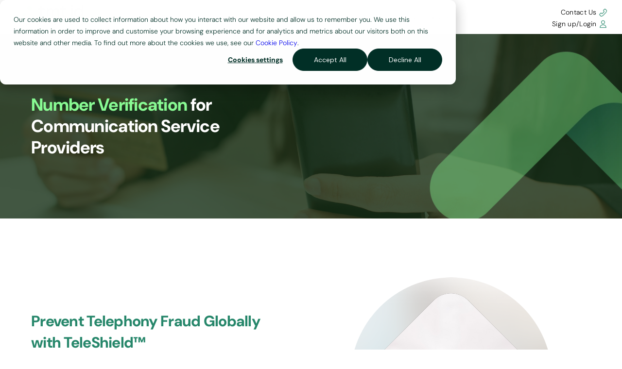

--- FILE ---
content_type: text/html; charset=UTF-8
request_url: https://tmtid.com/industries/communication-and-service-providers/
body_size: 20740
content:
<!DOCTYPE html>
<html lang="en-US" itemscope itemtype="https://schema.org/WebPage"><head>
<meta charset="UTF-8" />
<meta name="viewport" content="width=device-width, initial-scale=1.0, maximum-scale=1.0, user-scalable=no">

<meta name='robots' content='index, follow, max-image-preview:large, max-snippet:-1, max-video-preview:-1' />

	<!-- This site is optimized with the Yoast SEO Premium plugin v26.8 (Yoast SEO v26.8) - https://yoast.com/product/yoast-seo-premium-wordpress/ -->
	<title>Mobile Number Validation For Communication Service Providers</title>
	<meta name="description" content="Utilise mobile number validation for communication service providers to ensure the efficient routing of SMS, A2P and OTP&#039;s, saving time and money!" />
	<link rel="canonical" href="https://tmtid.com/industries/communication-and-service-providers/" />
	<meta property="og:locale" content="en_US" />
	<meta property="og:type" content="article" />
	<meta property="og:title" content="Communication and Service Providers" />
	<meta property="og:description" content="Utilise mobile number validation for communication service providers to ensure the efficient routing of SMS, A2P and OTP&#039;s, saving time and money!" />
	<meta property="og:url" content="https://tmtid.com/industries/communication-and-service-providers/" />
	<meta property="og:site_name" content="TMT ID" />
	<meta property="article:modified_time" content="2025-06-18T12:05:42+00:00" />
	<meta property="og:image" content="https://tmtid.com/wp-content/uploads/2024/03/Communication-Service-Providers.png" />
	<meta property="og:image:width" content="800" />
	<meta property="og:image:height" content="418" />
	<meta property="og:image:type" content="image/png" />
	<meta name="twitter:card" content="summary_large_image" />
	<script type="application/ld+json" class="yoast-schema-graph">{"@context":"https://schema.org","@graph":[{"@type":"WebPage","@id":"https://tmtid.com/industries/communication-and-service-providers/","url":"https://tmtid.com/industries/communication-and-service-providers/","name":"Mobile Number Validation For Communication Service Providers","isPartOf":{"@id":"https://tmtid.com/#website"},"datePublished":"2024-03-07T15:16:13+00:00","dateModified":"2025-06-18T12:05:42+00:00","description":"Utilise mobile number validation for communication service providers to ensure the efficient routing of SMS, A2P and OTP's, saving time and money!","breadcrumb":{"@id":"https://tmtid.com/industries/communication-and-service-providers/#breadcrumb"},"inLanguage":"en-US","potentialAction":[{"@type":"ReadAction","target":["https://tmtid.com/industries/communication-and-service-providers/"]}]},{"@type":"BreadcrumbList","@id":"https://tmtid.com/industries/communication-and-service-providers/#breadcrumb","itemListElement":[{"@type":"ListItem","position":1,"name":"Home","item":"https://tmtid.com/"},{"@type":"ListItem","position":2,"name":"Industries","item":"https://tmtid.com/industries/"},{"@type":"ListItem","position":3,"name":"Communication and Service Providers"}]},{"@type":"WebSite","@id":"https://tmtid.com/#website","url":"https://tmtid.com/","name":"TMT ID","description":"Mobile Intelligence Experts","publisher":{"@id":"https://tmtid.com/#organization"},"alternateName":"TMT Analysis","potentialAction":[{"@type":"SearchAction","target":{"@type":"EntryPoint","urlTemplate":"https://tmtid.com/?s={search_term_string}"},"query-input":{"@type":"PropertyValueSpecification","valueRequired":true,"valueName":"search_term_string"}}],"inLanguage":"en-US"},{"@type":"Organization","@id":"https://tmtid.com/#organization","name":"TMT ID","alternateName":"TMT Analysis","url":"https://tmtid.com/","logo":{"@type":"ImageObject","inLanguage":"en-US","@id":"https://tmtid.com/#/schema/logo/image/","url":"https://tmtid.com/wp-content/uploads/2024/03/big_logo.png","contentUrl":"https://tmtid.com/wp-content/uploads/2024/03/big_logo.png","width":457,"height":195,"caption":"TMT ID"},"image":{"@id":"https://tmtid.com/#/schema/logo/image/"},"sameAs":["https://www.linkedin.com/company/tmtid/"],"description":"TMT ID are the experts in mobile identity and trusted data.","email":"info@tmtid.com","telephone":"0207 193 5161","legalName":"TMT ANALYSIS LIMITED","numberOfEmployees":{"@type":"QuantitativeValue","minValue":"51","maxValue":"200"},"actionableFeedbackPolicy":"https://tmtid.com/quality-policy/"}]}</script>
	<!-- / Yoast SEO Premium plugin. -->


<link rel='dns-prefetch' href='//js.hs-scripts.com' />
<link rel="alternate" title="oEmbed (JSON)" type="application/json+oembed" href="https://tmtid.com/wp-json/oembed/1.0/embed?url=https%3A%2F%2Ftmtid.com%2Findustries%2Fcommunication-and-service-providers%2F" />
<link rel="alternate" title="oEmbed (XML)" type="text/xml+oembed" href="https://tmtid.com/wp-json/oembed/1.0/embed?url=https%3A%2F%2Ftmtid.com%2Findustries%2Fcommunication-and-service-providers%2F&#038;format=xml" />
<style id='wp-img-auto-sizes-contain-inline-css' type='text/css'>
img:is([sizes=auto i],[sizes^="auto," i]){contain-intrinsic-size:3000px 1500px}
/*# sourceURL=wp-img-auto-sizes-contain-inline-css */
</style>
<link rel='stylesheet' id='wp-block-library-css' href='https://tmtid.com/wp-includes/css/dist/block-library/style.min.css' type='text/css' media='all' />
<style id='global-styles-inline-css' type='text/css'>
:root{--wp--preset--aspect-ratio--square: 1;--wp--preset--aspect-ratio--4-3: 4/3;--wp--preset--aspect-ratio--3-4: 3/4;--wp--preset--aspect-ratio--3-2: 3/2;--wp--preset--aspect-ratio--2-3: 2/3;--wp--preset--aspect-ratio--16-9: 16/9;--wp--preset--aspect-ratio--9-16: 9/16;--wp--preset--color--black: #000000;--wp--preset--color--cyan-bluish-gray: #abb8c3;--wp--preset--color--white: #ffffff;--wp--preset--color--pale-pink: #f78da7;--wp--preset--color--vivid-red: #cf2e2e;--wp--preset--color--luminous-vivid-orange: #ff6900;--wp--preset--color--luminous-vivid-amber: #fcb900;--wp--preset--color--light-green-cyan: #7bdcb5;--wp--preset--color--vivid-green-cyan: #00d084;--wp--preset--color--pale-cyan-blue: #8ed1fc;--wp--preset--color--vivid-cyan-blue: #0693e3;--wp--preset--color--vivid-purple: #9b51e0;--wp--preset--gradient--vivid-cyan-blue-to-vivid-purple: linear-gradient(135deg,rgb(6,147,227) 0%,rgb(155,81,224) 100%);--wp--preset--gradient--light-green-cyan-to-vivid-green-cyan: linear-gradient(135deg,rgb(122,220,180) 0%,rgb(0,208,130) 100%);--wp--preset--gradient--luminous-vivid-amber-to-luminous-vivid-orange: linear-gradient(135deg,rgb(252,185,0) 0%,rgb(255,105,0) 100%);--wp--preset--gradient--luminous-vivid-orange-to-vivid-red: linear-gradient(135deg,rgb(255,105,0) 0%,rgb(207,46,46) 100%);--wp--preset--gradient--very-light-gray-to-cyan-bluish-gray: linear-gradient(135deg,rgb(238,238,238) 0%,rgb(169,184,195) 100%);--wp--preset--gradient--cool-to-warm-spectrum: linear-gradient(135deg,rgb(74,234,220) 0%,rgb(151,120,209) 20%,rgb(207,42,186) 40%,rgb(238,44,130) 60%,rgb(251,105,98) 80%,rgb(254,248,76) 100%);--wp--preset--gradient--blush-light-purple: linear-gradient(135deg,rgb(255,206,236) 0%,rgb(152,150,240) 100%);--wp--preset--gradient--blush-bordeaux: linear-gradient(135deg,rgb(254,205,165) 0%,rgb(254,45,45) 50%,rgb(107,0,62) 100%);--wp--preset--gradient--luminous-dusk: linear-gradient(135deg,rgb(255,203,112) 0%,rgb(199,81,192) 50%,rgb(65,88,208) 100%);--wp--preset--gradient--pale-ocean: linear-gradient(135deg,rgb(255,245,203) 0%,rgb(182,227,212) 50%,rgb(51,167,181) 100%);--wp--preset--gradient--electric-grass: linear-gradient(135deg,rgb(202,248,128) 0%,rgb(113,206,126) 100%);--wp--preset--gradient--midnight: linear-gradient(135deg,rgb(2,3,129) 0%,rgb(40,116,252) 100%);--wp--preset--font-size--small: 13px;--wp--preset--font-size--medium: 20px;--wp--preset--font-size--large: 36px;--wp--preset--font-size--x-large: 42px;--wp--preset--spacing--20: 0.44rem;--wp--preset--spacing--30: 0.67rem;--wp--preset--spacing--40: 1rem;--wp--preset--spacing--50: 1.5rem;--wp--preset--spacing--60: 2.25rem;--wp--preset--spacing--70: 3.38rem;--wp--preset--spacing--80: 5.06rem;--wp--preset--shadow--natural: 6px 6px 9px rgba(0, 0, 0, 0.2);--wp--preset--shadow--deep: 12px 12px 50px rgba(0, 0, 0, 0.4);--wp--preset--shadow--sharp: 6px 6px 0px rgba(0, 0, 0, 0.2);--wp--preset--shadow--outlined: 6px 6px 0px -3px rgb(255, 255, 255), 6px 6px rgb(0, 0, 0);--wp--preset--shadow--crisp: 6px 6px 0px rgb(0, 0, 0);}:where(.is-layout-flex){gap: 0.5em;}:where(.is-layout-grid){gap: 0.5em;}body .is-layout-flex{display: flex;}.is-layout-flex{flex-wrap: wrap;align-items: center;}.is-layout-flex > :is(*, div){margin: 0;}body .is-layout-grid{display: grid;}.is-layout-grid > :is(*, div){margin: 0;}:where(.wp-block-columns.is-layout-flex){gap: 2em;}:where(.wp-block-columns.is-layout-grid){gap: 2em;}:where(.wp-block-post-template.is-layout-flex){gap: 1.25em;}:where(.wp-block-post-template.is-layout-grid){gap: 1.25em;}.has-black-color{color: var(--wp--preset--color--black) !important;}.has-cyan-bluish-gray-color{color: var(--wp--preset--color--cyan-bluish-gray) !important;}.has-white-color{color: var(--wp--preset--color--white) !important;}.has-pale-pink-color{color: var(--wp--preset--color--pale-pink) !important;}.has-vivid-red-color{color: var(--wp--preset--color--vivid-red) !important;}.has-luminous-vivid-orange-color{color: var(--wp--preset--color--luminous-vivid-orange) !important;}.has-luminous-vivid-amber-color{color: var(--wp--preset--color--luminous-vivid-amber) !important;}.has-light-green-cyan-color{color: var(--wp--preset--color--light-green-cyan) !important;}.has-vivid-green-cyan-color{color: var(--wp--preset--color--vivid-green-cyan) !important;}.has-pale-cyan-blue-color{color: var(--wp--preset--color--pale-cyan-blue) !important;}.has-vivid-cyan-blue-color{color: var(--wp--preset--color--vivid-cyan-blue) !important;}.has-vivid-purple-color{color: var(--wp--preset--color--vivid-purple) !important;}.has-black-background-color{background-color: var(--wp--preset--color--black) !important;}.has-cyan-bluish-gray-background-color{background-color: var(--wp--preset--color--cyan-bluish-gray) !important;}.has-white-background-color{background-color: var(--wp--preset--color--white) !important;}.has-pale-pink-background-color{background-color: var(--wp--preset--color--pale-pink) !important;}.has-vivid-red-background-color{background-color: var(--wp--preset--color--vivid-red) !important;}.has-luminous-vivid-orange-background-color{background-color: var(--wp--preset--color--luminous-vivid-orange) !important;}.has-luminous-vivid-amber-background-color{background-color: var(--wp--preset--color--luminous-vivid-amber) !important;}.has-light-green-cyan-background-color{background-color: var(--wp--preset--color--light-green-cyan) !important;}.has-vivid-green-cyan-background-color{background-color: var(--wp--preset--color--vivid-green-cyan) !important;}.has-pale-cyan-blue-background-color{background-color: var(--wp--preset--color--pale-cyan-blue) !important;}.has-vivid-cyan-blue-background-color{background-color: var(--wp--preset--color--vivid-cyan-blue) !important;}.has-vivid-purple-background-color{background-color: var(--wp--preset--color--vivid-purple) !important;}.has-black-border-color{border-color: var(--wp--preset--color--black) !important;}.has-cyan-bluish-gray-border-color{border-color: var(--wp--preset--color--cyan-bluish-gray) !important;}.has-white-border-color{border-color: var(--wp--preset--color--white) !important;}.has-pale-pink-border-color{border-color: var(--wp--preset--color--pale-pink) !important;}.has-vivid-red-border-color{border-color: var(--wp--preset--color--vivid-red) !important;}.has-luminous-vivid-orange-border-color{border-color: var(--wp--preset--color--luminous-vivid-orange) !important;}.has-luminous-vivid-amber-border-color{border-color: var(--wp--preset--color--luminous-vivid-amber) !important;}.has-light-green-cyan-border-color{border-color: var(--wp--preset--color--light-green-cyan) !important;}.has-vivid-green-cyan-border-color{border-color: var(--wp--preset--color--vivid-green-cyan) !important;}.has-pale-cyan-blue-border-color{border-color: var(--wp--preset--color--pale-cyan-blue) !important;}.has-vivid-cyan-blue-border-color{border-color: var(--wp--preset--color--vivid-cyan-blue) !important;}.has-vivid-purple-border-color{border-color: var(--wp--preset--color--vivid-purple) !important;}.has-vivid-cyan-blue-to-vivid-purple-gradient-background{background: var(--wp--preset--gradient--vivid-cyan-blue-to-vivid-purple) !important;}.has-light-green-cyan-to-vivid-green-cyan-gradient-background{background: var(--wp--preset--gradient--light-green-cyan-to-vivid-green-cyan) !important;}.has-luminous-vivid-amber-to-luminous-vivid-orange-gradient-background{background: var(--wp--preset--gradient--luminous-vivid-amber-to-luminous-vivid-orange) !important;}.has-luminous-vivid-orange-to-vivid-red-gradient-background{background: var(--wp--preset--gradient--luminous-vivid-orange-to-vivid-red) !important;}.has-very-light-gray-to-cyan-bluish-gray-gradient-background{background: var(--wp--preset--gradient--very-light-gray-to-cyan-bluish-gray) !important;}.has-cool-to-warm-spectrum-gradient-background{background: var(--wp--preset--gradient--cool-to-warm-spectrum) !important;}.has-blush-light-purple-gradient-background{background: var(--wp--preset--gradient--blush-light-purple) !important;}.has-blush-bordeaux-gradient-background{background: var(--wp--preset--gradient--blush-bordeaux) !important;}.has-luminous-dusk-gradient-background{background: var(--wp--preset--gradient--luminous-dusk) !important;}.has-pale-ocean-gradient-background{background: var(--wp--preset--gradient--pale-ocean) !important;}.has-electric-grass-gradient-background{background: var(--wp--preset--gradient--electric-grass) !important;}.has-midnight-gradient-background{background: var(--wp--preset--gradient--midnight) !important;}.has-small-font-size{font-size: var(--wp--preset--font-size--small) !important;}.has-medium-font-size{font-size: var(--wp--preset--font-size--medium) !important;}.has-large-font-size{font-size: var(--wp--preset--font-size--large) !important;}.has-x-large-font-size{font-size: var(--wp--preset--font-size--x-large) !important;}
/*# sourceURL=global-styles-inline-css */
</style>

<style id='classic-theme-styles-inline-css' type='text/css'>
/*! This file is auto-generated */
.wp-block-button__link{color:#fff;background-color:#32373c;border-radius:9999px;box-shadow:none;text-decoration:none;padding:calc(.667em + 2px) calc(1.333em + 2px);font-size:1.125em}.wp-block-file__button{background:#32373c;color:#fff;text-decoration:none}
/*# sourceURL=/wp-includes/css/classic-themes.min.css */
</style>
<link rel='stylesheet' id='search-filter-plugin-styles-css' href='https://tmtid.com/wp-content/plugins/search-filter-pro/public/assets/css/search-filter.min.css' type='text/css' media='all' />
<link rel='stylesheet' id='tmt-events-css' href='https://tmtid.com/wp-content/plugins/tmt-events/assets/css/tmt-events.css' type='text/css' media='all' />
<link rel='stylesheet' id='blankslate-style-css' href='https://tmtid.com/wp-content/themes/blankslate/style.css' type='text/css' media='all' />
<link rel='stylesheet' id='responsive-css' href='https://tmtid.com/wp-content/themes/blankslate/responsive/resp_style.css' type='text/css' media='all' />
<script type="text/javascript" id="wpml-cookie-js-extra">
/* <![CDATA[ */
var wpml_cookies = {"wp-wpml_current_language":{"value":"en","expires":1,"path":"/"}};
var wpml_cookies = {"wp-wpml_current_language":{"value":"en","expires":1,"path":"/"}};
//# sourceURL=wpml-cookie-js-extra
/* ]]> */
</script>
<script type="text/javascript" src="https://tmtid.com/wp-content/plugins/sitepress-multilingual-cms/res/js/cookies/language-cookie.js" id="wpml-cookie-js" defer="defer" data-wp-strategy="defer"></script>
<script type="text/javascript" src="https://tmtid.com/wp-includes/js/jquery/jquery.min.js" id="jquery-core-js"></script>
<script type="text/javascript" src="https://tmtid.com/wp-includes/js/jquery/jquery-migrate.min.js" id="jquery-migrate-js"></script>
<script type="text/javascript" id="search-filter-plugin-build-js-extra">
/* <![CDATA[ */
var SF_LDATA = {"ajax_url":"https://tmtid.com/wp-admin/admin-ajax.php","home_url":"https://tmtid.com/"};
//# sourceURL=search-filter-plugin-build-js-extra
/* ]]> */
</script>
<script type="text/javascript" src="https://tmtid.com/wp-content/plugins/search-filter-pro/public/assets/js/search-filter-build.min.js" id="search-filter-plugin-build-js"></script>
<script type="text/javascript" src="https://tmtid.com/wp-content/plugins/search-filter-pro/public/assets/js/chosen.jquery.min.js" id="search-filter-plugin-chosen-js"></script>
<link rel="https://api.w.org/" href="https://tmtid.com/wp-json/" /><link rel="alternate" title="JSON" type="application/json" href="https://tmtid.com/wp-json/wp/v2/pages/129" /><link rel='shortlink' href='https://tmtid.com/?p=129' />
<meta name="generator" content="WPML ver:4.8.6 stt:1,4,3,42,41,2;" />
<!-- Google tag (gtag.js) -->
<script async src="https://www.googletagmanager.com/gtag/js?id=G-K77EWHMTKP"></script>
<script>
  window.dataLayer = window.dataLayer || [];
  function gtag(){dataLayer.push(arguments);}
  gtag('js', new Date());

  gtag('config', 'G-K77EWHMTKP');
</script>

<!-- Hotjar Tracking Code for TMT ID -->
<script>
    (function(h,o,t,j,a,r){
        h.hj=h.hj||function(){(h.hj.q=h.hj.q||[]).push(arguments)};
        h._hjSettings={hjid:3914454,hjsv:6};
        a=o.getElementsByTagName('head')[0];
        r=o.createElement('script');r.async=1;
        r.src=t+h._hjSettings.hjid+j+h._hjSettings.hjsv;
        a.appendChild(r);
    })(window,document,'https://static.hotjar.com/c/hotjar-','.js?sv=');
</script>

<meta name="google-site-verification" content="44TFYfbyanQunk7frb4ZaWqWwzU2qhme3bqB4kuJAJ0" />			<!-- DO NOT COPY THIS SNIPPET! Start of Page Analytics Tracking for HubSpot WordPress plugin v11.3.37-->
			<script class="hsq-set-content-id" data-content-id="standard-page">
				var _hsq = _hsq || [];
				_hsq.push(["setContentType", "standard-page"]);
			</script>
			<!-- DO NOT COPY THIS SNIPPET! End of Page Analytics Tracking for HubSpot WordPress plugin -->
			<link rel="icon" href="https://tmtid.com/wp-content/uploads/2024/03/cropped-Logo_vectore-32x32.png" sizes="32x32" />
<link rel="icon" href="https://tmtid.com/wp-content/uploads/2024/03/cropped-Logo_vectore-192x192.png" sizes="192x192" />
<link rel="apple-touch-icon" href="https://tmtid.com/wp-content/uploads/2024/03/cropped-Logo_vectore-180x180.png" />
<meta name="msapplication-TileImage" content="https://tmtid.com/wp-content/uploads/2024/03/cropped-Logo_vectore-270x270.png" />

	<style>
		
		.logo-light,.logo-dark {
    display: none;
}
	</style>
	
    
<!-- <link rel="preconnect" href="https://fonts.googleapis.com">
<link rel="preconnect" href="https://fonts.gstatic.com" crossorigin>
<link href="https://fonts.googleapis.com/css2?family=DM+Sans:ital,opsz,wght@0,9..40,100..1000;1,9..40,100..1000&family=Lexend:wght@100..900&display=swap" rel="stylesheet">
 -->
	
	
<!-- 	<script src="https://cdn.userway.org/widget.js" data-account="CRrYQ4qxAF"></script> -->
	
</head>
<body class="wp-singular page-template page-template-TEMPLATE-industry page-template-TEMPLATE-industry-php page page-id-129 page-child parent-pageid-46441 wp-embed-responsive wp-theme-blankslate">

    <a href="#content" class="skip-link screen-reader-text">Skip to the content</a>
<header id="header" role="banner">

    <div id="header_wrap">
	<a href="https://tmtid.com" id="logo">
		<img class="logo-default" style="max-width:150px;" alt="The image shows a logo featuring an abstract green icon next to the stylized text tmt id." src="https://tmtid.com/wp-content/uploads/2024/03/big_logo.png"/>
		
		
	<img class="logo-dark" style="max-width:150px;" alt="The image shows a logo featuring an abstract green icon next to the stylized text tmt id." src="https://tmtid.com/wp-content/uploads/2025/03/top-bar.svg"/>
		<img class="logo-light" style="max-width:150px;" alt="The image shows a logo featuring an abstract green icon next to the stylized text tmt id." src="https://tmtid.com/wp-content/uploads/2025/03/TMT-Logo-light.svg"/>
	</a>

	<div id="top_menu">
        

		
			
		<style>
			
		
				div#parent_5_menu:before{left:9%}
			
			#parent_5_menu {
  width: 700px;
  height: auto;
  position: absolute;
  top: 90px;
  left: 50%;
  transform: translateX(-50%);
	padding:20px;
}
#parent_5_menu a {
    width: 100%;
    float: left;
    margin: 10px 0 !important;
}
#parent_5_menu  a:nth-child(2), #parent_1_menu > a:nth-child(5) {
  margin:0;
}
#parent_5_menu  a > span > div {
  width: 18px;
  height: 30px;
  position: absolute;
  content: " ";
  background: url(https://tmtid.com/wp-content/uploads/2024/03/Group-1133.png);
  background-size: 20px;
  left: -4px;
}
#parent_5_menu  a > span {
  color: #27876B;
  position: relative;
  font-size: 18px;
  font-style: normal;
  font-weight: 800;
  line-height: 28px;
  padding-left: 23px;
  left: 0px;
}
#parent_5_menu  a p {
  font-size: 12px;
  font-style: normal;
  font-weight: 300;
  line-height: 18px;
  margin-top: 0px;
	padding-left:23px
}
			
			#parent_5_menu  a:hover span{color:#65D570; transition:0.3s; opacity:0.7}
			#menu_5_split{  display: grid;
    grid-template-columns: repeat(2, 1fr);
    gap: 10px; }
		
			#menu_5_split > span{padding:20px 40px;}
			
			#menu_5_split> span > div{
				position:relative; left:-3px;
				color: #27876B;
margin-bottom:20px;

font-size: 16px;
font-style: normal;
font-weight: 400;
line-height: 18px; /* 112.5% */
				
			}
			
		
			
			
			
			
			
			
			
			
			
			
			
			
			
			
			
			
			
			
			
			
			
			
			
			
			
			
			
			
			div#parent_1_menu:before{left:25%}
			div#parent_2_menu:before{left:45%;}
			div#parent_3_menu:before{left:75%;}
			div#parent_4_menu:before{left:70%;}
			
			#parent_1_menu {
  width: 650px;
  height: auto;
  position: absolute;
  top: 90px;
  left: 50%;
  transform: translateX(-50%);
				padding:20px;
}
#parent_1_menu a {
    width: 100%;
    float: left;
    margin: 10px 0 !important;
}
#parent_1_menu  a:nth-child(2), #parent_1_menu > a:nth-child(5) {
  margin:0;
}
#parent_1_menu  a > span > div {
  width: 18px;
  height: 30px;
  position: absolute;
  content: " ";
  background: url(https://tmtid.com/wp-content/uploads/2024/03/Group-1133.png);
  background-size: 20px;
  left: -4px;
}
#parent_1_menu  a > span {
  color: #27876B;
  position: relative;
  font-size: 18px;
  font-style: normal;
  font-weight: 800;
  line-height: 28px;
  padding-left: 23px;
  left: 0px;
}
#parent_1_menu  a p {
  font-size: 12px;
  font-style: normal;
  font-weight: 300;
  line-height: 18px;
  margin-top: 0px;
	padding-left:23px
}
			
			#parent_1_menu  a:hover span{color:#65D570; transition:0.3s; opacity:0.7}
			#menu_1_split{  display: grid;
    grid-template-columns: repeat(2, 1fr);
    gap: 10px; }
		
			#menu_1_split > span{padding:20px 40px;}
			
			#menu_1_split> span > div{
				position:relative; left:-3px;
				color: #27876B;
margin-bottom:20px;

font-size: 16px;
font-style: normal;
font-weight: 400;
line-height: 18px; /* 112.5% */
				
			}
			
			#green_menu{background:#88FA9320;
				border-radius:10px;
			box-shadow: rgba(100, 100, 111, 0.2) 0px 7px 29px 0px;
			
			}
	
		</style>
		
		
		 <span id="parent_5" onClick="toggleMenu(5)" class="top_menu"><a href="https://tmtid.com/solutions/">Solutions</a><div></div></span>
		
		
		<style>
			
			
			#top_menu > span {
    display: inline-block;
    margin-right: 60px;
		
			}
		</style>
		
	
		
        <span id="parent_1" onClick="toggleMenu(1)" class="top_menu"><a href="https://tmtid.com/products/">Products</a> <div></div></span>
<span id="parent_2" onClick="toggleMenu(2)" class="top_menu"><a href="https://tmtid.com/industries/">Industries </a><div></div></span>
<span id="parent_3" onClick="toggleMenu(3)" class="top_menu">Resources <div></div></span>

        <span id="parent_4" onClick="toggleMenu(4)" class="top_menu">Company <div></div></span>
        
        
	</div>
    
    
    <div id="header_right">
    
        <a href="https://tmtid.com/contact-us/">Contact Us <img src="https://tmtid.com/wp-content/uploads/2024/03/448381941580594406.png"/></a>
         <a href="https://viteza.tmtanalysis.com/register" target="_blank">Sign up/Login <img src="https://tmtid.com/wp-content/uploads/2024/03/13640110321548233620.png"/></a>
        
    </div>

        
    </div>

        
    
    <span id="mobile_open" onClick="mobile_open()" style="display:none;"></span>
    
</header>
    
	
	   <div id="parent_5_menu" class="desktop_drop_menu">
   
    
 
		
		<div id="menu_5_split">
			<span id="green_menu">
			
				<div>
					Customer Lifecycle Management
				</div>
				
				 <a href="https://tmtid.com/solutions/onboarding/">
            <span><div></div>Onboarding</span>
              <p>Reduce friction and prevent fraud during customer onboarding</p>
        </a>
			
				
				 <a href="https://tmtid.com/solutions/login-authentication/">
            <span><div></div>Login Authentication</span>
              <p>Authenticate users seamlessly without OTPs or friction</p>
        </a>
				
						 <a href="https://tmtid.com/solutions/transaction-integrity/">
            <span><div></div>Transaction Integrity</span>
              <p>Detect fraud and protect payments with mobile intelligence</p>
        </a>
				
							 <a href="https://tmtid.com/solutions/data-cleansing/">
            <span><div></div>Data Cleansing</span>
              <p>Maintain accurate customer records with live mobile data</p>
        </a>
				
				
				
			</span>
			<span>
				
					<div style="color:#fff;pointer-events:none;user-select: none; -webkit-user-select: none; -moz-user-select: none; -ms-user-select: none;">
					Number Intelligence
				</div>
			
						 <a href="https://tmtid.com/solutions/compliance-kyc/">
            <span><div></div>Compliance & KYC</span>
              <p>Strengthen identity verification with mobile network insights</p>
        </a>
			
				
							 <a href="https://tmtid.com/solutions/age-assurance/">
            <span><div></div>Age Assurance</span>
              <p>Verify a user’s age instantly without the need for ID docs</p>
        </a>
				
							 <a href="https://tmtid.com/solutions/sms-voice-call-routing/">
            <span><div></div>SMS & Voice Call Routing</span>
              <p>Real-time optimisation for message and call delivery</p>
        </a>
			
								 <a id="new_menu_item_last">
            <span><div></div>Fraud Prevention</span>
              <div class="special_menu_link" data-link="https://tmtid.com/solutions/telephony-fraud/">Telephony Fraud</div>
			<div class="special_menu_link" data-link="https://tmtid.com/solutions/app-fraud/">APP Fraud</div>
			<div class="special_menu_link" data-link="https://tmtid.com/solutions/insurance-fraud/">Insurance Fraud</div>
			<div class="special_menu_link" data-link="https://tmtid.com/solutions/account-takeover/">Account Takeover</div>
        </a>
				
<script>
    document.addEventListener("DOMContentLoaded", function() {
        document.querySelectorAll('.special_menu_link').forEach(item => {
            item.addEventListener('click', function() {
                window.location.href = this.getAttribute('data-link');
            });
        });
    });
</script>


				
			</span>
		</div>
		
   
    
    </div>
	
    <div id="parent_1_menu" class="desktop_drop_menu">
   
        


		
		
		
		
		
		
 
		
		<div id="menu_1_split">
			<span id="green_menu">
			
				<div>
					Mobile Identity
				</div>
				
				 <a href="https://tmtid.com/verify/">
            <span><div></div>Verify</span>
              <p>Verify and validate customers globally using their phone number.</p>
        </a>
			
				
				 <a href="https://tmtid.com/authenticate/">
            <span><div></div>Authenticate</span>
              <p>Protect customers, accounts, and transactions within your app.</p>
        </a>
				
						 <a href="https://tmtid.com/score/">
            <span><div></div>Score</span>
              <p>A real time phone number credibility score.</p>
        </a>
			</span>
			<span>
				
					<div>
					Number Intelligence
				</div>
			
						 <a href="https://tmtid.com/live/">
            <span><div></div>Live</span>
              <p>Discover if a mobile number is assigned to a subscriber.</p>
        </a>
			
				
							 <a href="https://tmtid.com/velocity/">
            <span><div></div>Velocity</span>
              <p>Discover the network provider for every mobile number globally.</p>
        </a>
				
							 <a href="https://tmtid.com/teleshield/">
            <span><div></div>TeleShield™</span>
              <p>Identify if a number has the propensity to be used for fraud.</p>
        </a>
			
			</span>
		</div>
		

		
		
		
    
    </div>
    
        <div id="parent_2_menu" class="desktop_drop_menu">
    
            
               <a href="https://tmtid.com/industries/banks-and-financial-services/" ><span><div></div>Banks and Financial Services</span></a><a href="https://tmtid.com/industries/e-commerce/" ><span><div></div>E-Commerce</span></a><a href="https://tmtid.com/industries/insurance/" ><span><div></div>Insurance</span></a><a href="https://tmtid.com/industries/mobile-messaging/" ><span><div></div>Mobile Messaging</span></a><a href="https://tmtid.com/industries/gaming-gambling/" ><span><div></div>Gaming &#038; Gambling</span></a><a href="https://tmtid.com/industries/communication-and-service-providers/" ><span><div></div>Communication and Service Providers</span></a><a href="https://tmtid.com/industries/identity-verification-providers/" ><span><div></div>Identity &#038; Verification Providers</span></a>            

    
    </div>
    
    
    
        <div id="parent_3_menu" class="desktop_drop_menu">
    
   
        
 <a href="https://tmtid.com/ebooks/" ><span><div></div>eBooks</span></a><a href="https://tmtid.com/news/" ><span><div></div>News</span></a><a href="https://tmtid.com/case-studies/" ><span><div></div>Case studies</span></a><a href="https://tmtid.com/podcasts/" ><span><div></div>Podcasts</span></a><a href="https://tmtid.com/developers/" ><span><div></div>Developers</span></a><a href="https://tmtid.com/viteza/" ><span><div></div>Viteza</span></a><a href="https://tmtid.com/faq/" ><span><div></div>FAQ</span></a>    
   
    
    </div>
    
           <div id="parent_4_menu" class="desktop_drop_menu">
    
   
        
        <a href="https://tmtid.com/about-us/" ><span><div></div>About us</span></a><a href="https://tmtid.com/event/" ><span><div></div>Events</span></a><a href="https://tmtid.com/careers/" ><span><div></div>Careers</span></a><a href="https://tmtid.com/contact-us/" ><span><div></div>Contact us</span></a>    
   
    
    </div>
    
    
	
	
	
	
	
    
    <span id="mobile_menu" style="display:none;">
        <span id="mobile_logo"></span>
    <span id="mobile_close" onClick="mobile_close()" style="display:none;"></span>
        
    
            
   <div id="accord_menu">
       
	
		
	  <div class="accordion_item">
		  <span class="accord_title">Solutions</span>
        <span class="accord_menu" id="mobile_menu_big">
 
<!-- 	ALL SOLUTIONS PAGE		 -->
			
			      <a href="https://tmtid.com/solutions/">
    <div></div>
    <div> 
        <span>All Solutions</span>
        <p>For all your mobile identity & number intelligence needs.</p>
    </div>
</a>
			
			
			
       <a href="https://tmtid.com/solutions/onboarding/">
    <div></div>
    <div> 
        <span>Onboarding</span>
        <p>Verify and validate customers globally using their phone number.</p>
    </div>
</a>

<a href="https://tmtid.com/solutions/login-authentication/">
    <div></div>
    <div> 
        <span>Login Authentication</span>
        <p>A real-time phone number credibility score.</p>
    </div>
</a>

<a href="https://tmtid.com/solutions/transaction-integrity/">
    <div></div>
    <div> 
        <span>Transaction Integrity</span>
        <p>A real-time phone number credibility score.</p>
    </div>
</a>

<a href="https://tmtid.com/solutions/data-cleansing/">
    <div></div>
    <div> 
        <span>Data Cleansing</span>
        <p>A real-time phone number credibility score.</p>
    </div>
</a>

<a href="https://tmtid.com/solutions/compliance-kyc/">
    <div></div>
    <div> 
        <span>Compliance & KYC</span>
        <p>Discover if a mobile number is assigned to a subscriber.</p>
    </div>
</a>

<a href="https://tmtid.com/solutions/age-assurance/">
    <div></div>
    <div> 
        <span>Age Assurance</span>
        <p>Discover the network provider for every mobile number globally.</p>
    </div>
</a>

<a href="https://tmtid.com/solutions/sms-voice-call-routing/">
    <div></div>
    <div> 
        <span>SMS & Voice Call Routing</span>
        <p>Identify if a number has the propensity to be used for fraud.</p>
    </div>
</a>

<a  id="mobile_menu_last">
    <div></div>
    <div style="height:auto"> 
        <span>Fraud Prevention</span>
	
       <div class="special_menu_link" data-link="https://tmtid.com/solutions/telephony-fraud/">Telephony Fraud</div>
        <div class="special_menu_link" data-link="https://tmtid.com/solutions/app-fraud/">APP Fraud</div>
        <div class="special_menu_link" data-link="https://tmtid.com/solutions/insurance-fraud/">Insurance Fraud</div>
        <div class="special_menu_link" data-link="https://tmtid.com/solutions/account-takeover/">Account Takeover</div>	  
		
    </div>
</a>

		         					               
			
            
            
            
        </span>
    </div>
		
		

		
	   
	   
    <div class="accordion_item">
        <span class="accord_title">Products</span>
        <span class="accord_menu" id="mobile_menu_big">
 
                      <a href="https://tmtid.com/products/">
                 <div></div>
           <div> 
               <span>All Products</span>
            <p>Our full suite of products providing intelligence on mobile numbers.</p>
                 </div>
        </a>

			          					                 <a href="https://tmtid.com/verify/" >
       
        <div></div>
        <div>
         <span>Verify</span>
          <p>Verify and validate customers globally using their phone number.</p>
        </div>
        </a><a href="https://tmtid.com/velocity/" >
       
        <div></div>
        <div>
         <span>Velocity</span>
          <p>Discover the network provider for every mobile number globally.</p>
        </div>
        </a><a href="https://tmtid.com/authenticate/" >
       
        <div></div>
        <div>
         <span>Authenticate</span>
          <p>Protect customers, accounts, and transactions within your app.</p>
        </div>
        </a><a href="https://tmtid.com/live/" >
       
        <div></div>
        <div>
         <span>Live</span>
          <p>Discover if a mobile number is assigned to a subscriber.</p>
        </div>
        </a><a href="https://tmtid.com/score/" >
       
        <div></div>
        <div>
         <span>Score</span>
          <p>A real time phone number credibility score.</p>
        </div>
        </a><a href="https://tmtid.com/teleshield/" >
       
        <div></div>
        <div>
         <span>TeleShield™</span>
          <p>Identify if a number has the propensity to be used for fraud.</p>
        </div>
        </a>			
            
            
            
        </span>
    </div>
          
       <div class="accordion_item">
        <span class="accord_title">Industries</span>
        <span class="accord_menu">
         
			
			<a href="https://tmtid.com/industries/">
       
        <div></div>
        <div>
         <span>All Industries</span>
        </div>
        </a>
			
			                 <a href="https://tmtid.com/industries/banks-and-financial-services/" >
       
        <div></div>
        <div>
         <span>Banks and Financial Services</span>
        </div>
        </a><a href="https://tmtid.com/industries/e-commerce/" >
       
        <div></div>
        <div>
         <span>E-Commerce</span>
        </div>
        </a><a href="https://tmtid.com/industries/insurance/" >
       
        <div></div>
        <div>
         <span>Insurance</span>
        </div>
        </a><a href="https://tmtid.com/industries/mobile-messaging/" >
       
        <div></div>
        <div>
         <span>Mobile Messaging</span>
        </div>
        </a><a href="https://tmtid.com/industries/gaming-gambling/" >
       
        <div></div>
        <div>
         <span>Gaming &#038; Gambling</span>
        </div>
        </a><a href="https://tmtid.com/industries/communication-and-service-providers/" >
       
        <div></div>
        <div>
         <span>Communication and Service Providers</span>
        </div>
        </a><a href="https://tmtid.com/industries/identity-verification-providers/" >
       
        <div></div>
        <div>
         <span>Identity &#038; Verification Providers</span>
        </div>
        </a>            
			

            
            
        </span>
    </div>
       
              <div class="accordion_item">
        <span class="accord_title">Resources</span>
        <span class="accord_menu">
        
            

						                 <a href="https://tmtid.com/ebooks/" >
       
        <div></div>
        <div>
         <span>eBooks</span>
        </div>
        </a><a href="https://tmtid.com/news/" >
       
        <div></div>
        <div>
         <span>News</span>
        </div>
        </a><a href="https://tmtid.com/case-studies/" >
       
        <div></div>
        <div>
         <span>Case studies</span>
        </div>
        </a><a href="https://tmtid.com/podcasts/" >
       
        <div></div>
        <div>
         <span>Podcasts</span>
        </div>
        </a><a href="https://tmtid.com/developers/" >
       
        <div></div>
        <div>
         <span>Developers</span>
        </div>
        </a><a href="https://tmtid.com/viteza/" >
       
        <div></div>
        <div>
         <span>Viteza</span>
        </div>
        </a><a href="https://tmtid.com/faq/" >
       
        <div></div>
        <div>
         <span>FAQ</span>
        </div>
        </a>            
        </span>
    </div>
       
              <div class="accordion_item">
        <span class="accord_title">Company</span>
        <span class="accord_menu">
       
        						                 <a href="https://tmtid.com/about-us/" >
       
        <div></div>
        <div>
         <span>About us</span>
        </div>
        </a><a href="https://tmtid.com/event/" >
       
        <div></div>
        <div>
         <span>Events</span>
        </div>
        </a><a href="https://tmtid.com/careers/" >
       
        <div></div>
        <div>
         <span>Careers</span>
        </div>
        </a><a href="https://tmtid.com/contact-us/" >
       
        <div></div>
        <div>
         <span>Contact us</span>
        </div>
        </a>            
        </span>
    </div>
       
   </div>
            
        <div id="mobile_contact_block">
    
        <a href="https://tmtid.com/contact-us/">Contact Us <img src="https://tmtid.com/wp-content/uploads/2024/03/448381941580594406.png"/></a>
         <a href="https://viteza.tmtanalysis.com/register" target="_blank">Sign up/Login <img src="https://tmtid.com/wp-content/uploads/2024/03/13640110321548233620.png"/></a>
        
    </div>
        
        
    </span>

    
<script>
    function toggleMenu(parentId) {
        // Hide all menus first
        document.querySelectorAll('.desktop_drop_menu').forEach(function(menu) {
            menu.classList.remove('open_menu');
        });

        // Show the selected menu
        const targetMenu = document.querySelector('#parent_' + parentId + '_menu');
        if (targetMenu) {
            targetMenu.classList.add('open_menu');
        }
    }

    // Function to handle hover over menu
    function handleHover(parentId) {
        toggleMenu(parentId);
    }

    // Add hover event listeners to each menu parent
    document.querySelectorAll('.top_menu').forEach(function(menu) {
        menu.addEventListener('mouseenter', function() {
            const parentId = parseInt(menu.id.match(/\d+/)[0]);
            handleHover(parentId);
        });
    });

    // Hide menu when mouse leaves the dropdown menu
    document.querySelectorAll('.desktop_drop_menu').forEach(function(menu) {
        menu.addEventListener('mouseleave', function() {
            menu.classList.remove('open_menu');
        });
    });

    // Hide menu when clicking outside of a menu
    document.body.addEventListener('click', function(event) {
        const isMenuClick = event.target.closest('.top_menu');
        if (!isMenuClick) {
            document.querySelectorAll('.desktop_drop_menu').forEach(function(menu) {
                menu.classList.remove('open_menu');
            });
        }
    });
</script>

    
    
   
    
       <script>
function mobile_open() {
    document.querySelector('#mobile_menu').style.display = 'block';
    document.querySelector('body').style.overflow = 'hidden';
}

function mobile_close() {
    document.querySelector('#mobile_menu').style.display = 'none';
    document.querySelector('body').style.overflow = 'visible';
}

function checkWindowSize() {
    if (window.innerWidth >= 820) {
        mobile_close(); // If window size is 820px or above, close the mobile menu
    }
}

// Call checkWindowSize initially and add an event listener for window resize
checkWindowSize();
window.addEventListener('resize', checkWindowSize);
      
      
      
      
//      MOBILE MENU ACCORDION
      
      
//document.addEventListener("DOMContentLoaded", function() {
//    var accordionItems = document.querySelectorAll('.accordion_item');
//
//    accordionItems.forEach(function(item) {
//        var title = item.querySelector('.accord_title');
//        var menu = item.querySelector('.accord_menu');
//
//        title.addEventListener('click', function() {
//            // Check if the clicked menu is already open
//            var isOpen = menu.classList.contains('active');
//
//            // Close all accordion menus
//            closeAllAccordionMenus(accordionItems);
//
//            // If the clicked menu was not open, open it
//            if (!isOpen) {
//                menu.classList.add('active');
//            }
//        });
//    });
//
//    function closeAllAccordionMenus(items) {
//        items.forEach(function(item) {
//            var menu = item.querySelector('.accord_menu');
//            menu.classList.remove('active');
//        });
//    }
//});

      
      document.addEventListener("DOMContentLoaded", function() {
    var accordionItems = document.querySelectorAll('.accordion_item');

    accordionItems.forEach(function(item) {
        var title = item.querySelector('.accord_title');
        var menu = item.querySelector('.accord_menu');

        title.addEventListener('click', function() {
            // Check if the clicked menu is already open
            var isOpen = menu.classList.contains('active');

            // Close all accordion menus
            closeAllAccordionMenus(accordionItems);

            // If the clicked menu was not open, open it
            if (!isOpen) {
                menu.classList.add('active');
                title.classList.add('open'); // Add 'open' class to the title
            } else {
                title.classList.remove('open'); // Remove 'open' class from the title
            }
        });
    });

    function closeAllAccordionMenus(items) {
        items.forEach(function(item) {
            var menu = item.querySelector('.accord_menu');
            menu.classList.remove('active');
            var title = item.querySelector('.accord_title');
            title.classList.remove('open'); // Also remove 'open' class from all titles
        });
    }
});

      
    </script>


              <script src="https://ajax.googleapis.com/ajax/libs/jquery/3.5.1/jquery.min.js"></script>  
<!--

<script>
$(document).ready(function() {
    // Function to adjust zoom level based on window width
    function adjustZoom() {
        var windowWidth = $(window).width();
        if (windowWidth >= 1921) {
            // Calculate the zoom factor here
            var zoomFactor = (windowWidth - 1920) / 1600; // Adjust this factor as needed
            var maxZoomIncrease = 5; // Set maximum zoom increase factor
            var zoomPercentage = Math.min(100 + zoomFactor * 100, 100 + maxZoomIncrease * 100); // Limit to maximum zoom increase
            $('body').css('zoom', zoomPercentage + '%');
        } else {
            // Reset the zoom if window width is within acceptable range
            $('body').css('zoom', '100%');
        }
    }
    
    // Call the adjustZoom function on page load and window resize
    adjustZoom();
    $(window).resize(adjustZoom);
});
</script>
-->

<script>
document.addEventListener('DOMContentLoaded', function() {
        var livechat = document.querySelector('.livechat');

        livechat.addEventListener('click', function() {
     window.HubSpotConversations.widget.open();  
        });
    });
</script>


	<style>
	
		
		.desktop_drop_menu{position:fixed!important;}
		
 #header {
        position: relative;
        top: 0;
        left: 0;
        width: 100%;
        transition: all 0.7s ease;
        z-index: 5;
    }

    /* Fixed header only when scrolled */
    #header.fixed {
        position: fixed;
    }

/* Minimized header (only shows logo) */
#header.minimized {
    background: transparent;
   
}
		
		#header.minimized	#top_menu, #header.minimized	#header_right{display:none;}

/* Logo switch based on background */
.logo-dark {
    display: none;
}

.logo-light {
  
}

#header.dark-bg .logo-dark {
    display: block;
}

#header.dark-bg .logo-light {
    display: none;
}

/* Show full header on hover */
#header:hover {
    background-color: white;

}

/* Add a slight fade transition */
#header, .logo-light, .logo-dark {
    transition: all 0.7s ease;
}
	
	</style>
	
	<script>
document.addEventListener("DOMContentLoaded", function () {
    const darkSections = [
        "#top_banner",
        "#special_product_section",
        "#icon_blocks",
        "#product_map",
        "#product_faq",
        "#testimonials",
        "#bottom_call_action",
        "#logo_slider",
        "#footer",
        "#home_strip_1",
        "#home_slider",
        "#home_logos",
        "#home_triple",
        "#home_green_bottom",
        ".developer_link",
        "#photo_strip",
        "#about_top_pics",
        ".event_image",
		"#big_vid_block", 
    ];

    const header = document.querySelector("#header");
    const logo = document.querySelector("#logo");

    // Gather the 3 logo images (they’re children of #logo)
    const logoDefault = logo.querySelector(".logo-default");
    const logoLight   = logo.querySelector(".logo-light");
    const logoDark    = logo.querySelector(".logo-dark");

    // Helper functions to hide/show the 3 logos
    function showElement(el) {
        if (!el) return;
        el.style.display = "inline-block"; 
    }
    function hideElement(el) {
        if (!el) return;
        el.style.display = "none";
    }

    // Existing dropdown menus
    const dropdowns = document.querySelectorAll(".drop_menu");
    // Additional desktop menus
    const desktopDropdowns = document.querySelectorAll(".desktop_drop_menu");

    let isMouseOverHeader = false;

    if (window.innerWidth < 1024) return; // Exit script for small screens

    // Checks whether *any* dropdown is hovered/focused (including .desktop_drop_menu).
    function checkDropdownActive() {
        const isHoveringRegularDrop = Array.from(dropdowns)
            .some(drop => drop.matches(":hover, :focus-within"));
        const isHoveringDesktopDrop = Array.from(desktopDropdowns)
            .some(dDrop => dDrop.matches(":hover, :focus-within"));
        return isHoveringRegularDrop || isHoveringDesktopDrop;
    }

    // Determines if the logo’s centre is currently over any “dark” section.
    function isLogoOverDarkSection() {
        if (!logo) return false;

        const logoRect = logo.getBoundingClientRect();
        const logoCentreY = logoRect.top + (logoRect.height / 2);

        for (let selector of darkSections) {
            const elements = document.querySelectorAll(selector);
            for (let element of elements) {
                const rect = element.getBoundingClientRect();
                if (logoCentreY >= rect.top && logoCentreY <= rect.bottom) {
                    return true;
                }
            }
        }
        return false;
    }

    // Applies/removes classes based on scroll position, mouse hover, and dropdown activity
    // AND toggles which logo is visible.
    function updateHeaderState() {
		
		if (window.scrollY > 50) {
    header.classList.add("fixed");
} else {
    header.classList.remove("fixed");
}
		
        const shouldMinimise = (
            window.scrollY > 50 &&
            !isMouseOverHeader &&
            !checkDropdownActive()
        );

        if (shouldMinimise) {
            header.classList.add("minimized");

            // Decide if we’re in a dark section or not.
            if (isLogoOverDarkSection()) {
                header.classList.add("dark-bg");
            } else {
                header.classList.remove("dark-bg");
            }

            // === CHOOSE the correct logo image when minimized ===
            if (isLogoOverDarkSection()) {
                // Over a dark background => show the "light" version
                showElement(logoLight);
                hideElement(logoDark);
                hideElement(logoDefault);
            } else {
                // Over a light background => show the "dark" version
                showElement(logoDark);
                hideElement(logoLight);
                hideElement(logoDefault);
            }

        } else {
            // We’re NOT minimizing the header => it’s the default state
            header.classList.remove("minimized", "dark-bg");

            // === Show the default logo, hide the others. ===
            showElement(logoDefault);
            hideElement(logoLight);
            hideElement(logoDark);
        }
    }

    // Listen for scrolling.
    window.addEventListener("scroll", updateHeaderState);

    // Keep header visible when hovering over it.
    header.addEventListener("mouseenter", function () {
        isMouseOverHeader = true;
        updateHeaderState();
    });

    header.addEventListener("mouseleave", function () {
        isMouseOverHeader = false;
        updateHeaderState();
    });

    // Ensure header remains visible while .drop_menu elements are hovered.
    dropdowns.forEach(dropdown => {
        dropdown.addEventListener("mouseenter", () => {
            header.classList.remove("minimized");
            updateHeaderState();
        });
        dropdown.addEventListener("mouseleave", updateHeaderState);
    });

    // Ensure header remains visible while .desktop_drop_menu elements are hovered.
    desktopDropdowns.forEach(dDrop => {
        dDrop.addEventListener("mouseenter", () => {
            header.classList.remove("minimized");
            updateHeaderState();
        });
        dDrop.addEventListener("mouseleave", updateHeaderState);
    });
});



	</script>
	

	<div id="top_banner" class="small_banner industry_page">
   <img src="https://tmtid.com/wp-content/uploads/2024/03/image-588.jpg"/>
    
    <span class="small_banner_gradient"></span>
        <span class="big_arrow_banner"></span>
     
    
    <div class="wrapper">
    
  


    
    
    <span class="text_box">
        
        <h1><strong>Number Verification</strong> for<br />
Communication Service<br />
Providers</h1>
        </span>
        
    </span>
    






</div>

</div>




<div id="flex_items" class="style_1">



    <div class="wrapper">
    
        

<div class="industry_flex">

    <span class="text">
    <h2>Prevent Telephony Fraud Globally with TeleShield™</h2>
<p>TeleShield provides robust and dependable security against a range of telephone-based fraudulent activities such as flash calls, International Revenue Share Fraud (ISRF), Origin Based Rating (OBR), ‘Wangiri’ scams, premium rate number fraud, telephone number spoofing and more</p>
<p><a href="https://tmtid.com/teleshield/">View TeleShield™ &gt;</a></p>
    </span>
    <span class="pic">
        <div>
        <span class="diam background1">
            
            <style>.diam.background1:after{background:url(https://tmtid.com/wp-content/uploads/2024/03/Group-910-1.jpg)</style>
            
    <img src="https://tmtid.com/wp-content/uploads/2024/03/Group-910-1.jpg" alt="Person in white shirt using a smartphone."/>
        </span>
            
            <span class="ball_back_1"></span>
            
            <span class="ball_left_1"></span>
            <span class="ball_bottom_1"></span>
            <span class="ball_right_1"></span>
             <span class="ball_top_1"></span>
            
        </div>
    </span>

</div>





       

<div class="industry_flex">

    <span class="text">
    <h2>How Does Fraud Detection and Reduction of Telephony Fraud Work for Communication Service Providers?</h2>
<p>Our TeleShield service alerts customers if there is something suspicious about a phone number. It provides intelligence on telephone numbers which can identify suspicious activity and enable service providers to make informed decisions to avoid financial impact or negative customer experience</p>
<p><a href="https://tmtid.com/teleshield/">Read product information <strong>&gt;</strong></a></p>
    </span>
    <span class="pic">
        <div>
        <span class="diam background2">
            
            <style>.diam.background2:after{background:url(https://tmtid.com/wp-content/uploads/2024/03/Group-1163-1.jpg)</style>
            
    <img src="https://tmtid.com/wp-content/uploads/2024/03/Group-1163-1.jpg" alt="Hand holding a smartphone with digital binary code overlay."/>
        </span>
            
            <span class="ball_back_2"></span>
            
            <span class="ball_left_2"></span>
            <span class="ball_bottom_2"></span>
            <span class="ball_right_2"></span>
             <span class="ball_top_2"></span>
            
        </div>
    </span>

</div>





       

<div class="industry_flex">

    <span class="text">
    <h2>Real-Time Mobile Number Status Checks</h2>
<p>Find out instantly if a mobile number is assigned and in active use. TMT ID offers a top-tier real-time telephone number validation service with extensive global coverage to more than 165 countries</p>
<p><a href="https://tmtid.com/live/">View mobile number checks <strong>&gt;</strong></a></p>
    </span>
    <span class="pic">
        <div>
        <span class="diam background3">
            
            <style>.diam.background3:after{background:url(https://tmtid.com/wp-content/uploads/2024/03/image-40-3.jpg)</style>
            
    <img src="https://tmtid.com/wp-content/uploads/2024/03/image-40-3.jpg" alt="Person texting on a smartphone with message icons indicating digital communication."/>
        </span>
            
            <span class="ball_back_3"></span>
            
            <span class="ball_left_3"></span>
            <span class="ball_bottom_3"></span>
            <span class="ball_right_3"></span>
             <span class="ball_top_3"></span>
            
        </div>
    </span>

</div>





       

<div class="industry_flex">

    <span class="text">
    <h2>Identify the Mobile Network of Users</h2>
<p>Discover the network for any mobile number in the world. TMT ID offers a truly global lookup service which can identify the current network provider for any number anywhere in the world</p>
<p><a href="https://tmtid.com/velocity/">How to identify mobile networks <strong>&gt;</strong></a></p>
    </span>
    <span class="pic">
        <div>
        <span class="diam background4">
            
            <style>.diam.background4:after{background:url(https://tmtid.com/wp-content/uploads/2024/03/image-40-1.jpg)</style>
            
    <img src="https://tmtid.com/wp-content/uploads/2024/03/image-40-1.jpg" alt="Person holding a smartphone displaying notifications about covid-19 updates and alerts."/>
        </span>
            
            <span class="ball_back_4"></span>
            
            <span class="ball_left_4"></span>
            <span class="ball_bottom_4"></span>
            <span class="ball_right_4"></span>
             <span class="ball_top_4"></span>
            
        </div>
    </span>

</div>





       

<div class="industry_flex">

    <span class="text">
    <h2>Protection From Telephony Fraud Attacks</h2>
<p>With our TeleShield product, companies can ‘shield’ themselves from incurring losses from telephony fraud schemes globally. We have global regulator and operator portability data as the foundation of the TeleShield service.</p>
<p>TeleShield provides unique access to real-time data through a robust network of suppliers combined with our own SS7 infrastructure that enables TMT to provide responses when other suppliers may be blocked by a network operator</p>
    </span>
    <span class="pic">
        <div>
        <span class="diam background5">
            
            <style>.diam.background5:after{background:url(https://tmtid.com/wp-content/uploads/2024/03/image-48-1.jpg)</style>
            
    <img src="https://tmtid.com/wp-content/uploads/2024/03/image-48-1.jpg" alt="A person holding a glowing digital globe with various business and technology icons orbiting around it."/>
        </span>
            
            <span class="ball_back_5"></span>
            
            <span class="ball_left_5"></span>
            <span class="ball_bottom_5"></span>
            <span class="ball_right_5"></span>
             <span class="ball_top_5"></span>
            
        </div>
    </span>

</div>





       
    </div>


</div>




<div id="icon_blocks">

    <div class="wrapper">
        
    <h3>Key features</h3>        
     
        
    <div>
        
        
        <span class="row">
        <span class="icon_block">
            <img src="https://tmtid.com/wp-content/uploads/2024/03/Component-17.png"/>
            <h4>Global coverage, continuously updated information</h4>
        </span>

        
        <span class="icon_block">
            <img src="https://tmtid.com/wp-content/uploads/2024/03/Component-18.png"/>
            <h4>Flexible solution – adaptable to the problem you need to solve</h4>
        </span>

        
        <span class="icon_block">
            <img src="https://tmtid.com/wp-content/uploads/2024/03/Component-19.png"/>
            <h4 class="ai-optimize-6">Real-time intelligence – Active number verification and porting information</h4>
        </span>

        </span>        </div>
    </div>



</div>
















  <div id="testimonials">

    <div class="wrapper">
    
        
        <h6>What Our Customers Are Saying</h6>
    

        <div>
             <style>
    .testi_dot.active {
        background: url('https://tmtid.com/wp-content/uploads/2024/05/3.png') !important;
        background-size: contain !important;
        background-position: center !important;
        background-repeat: no-repeat !important;
/*         width: 20px;
        height: 20px; */
        position: relative;
/*         top: 3px; */
    }

    .testi_slide {
        display: none;
    }

    .testi_slide.active {
        display: block;
    }
</style>






 
        <div class="testi_slide active"> 
            <span class="testi_text">
                <p>"Phone number verification plays a critical role in helping to detect and prevent online fraud.

TMT ID’s TeleShield product provides easy access to global mobile data, enabling us to enhance the actionable results of our MaxMind minFraud® services."</p>
            </span>
            <span class="testi_image">
                <img src="https://tmtid.com/wp-content/uploads/2024/07/MaxMind.png"/>
            </span> 
            <span class="testi_author">MaxMind</span>
        </div>
         
        <div class="testi_slide "> 
            <span class="testi_text">
                <p>"BTS (Business Telecommunications Services) is successfully using TMT’s Velocity and Live services to check the status of mobile numbers. This way we make sure we optimize the performance of the service offered to our customers and ensure the quality of terminating traffic to all countries.”</p>
            </span>
            <span class="testi_image">
                <img src="https://tmtid.com/wp-content/uploads/2024/03/BTS.png"/>
            </span> 
            <span class="testi_author">Business Telecommunications Services</span>
        </div>
         
        <div class="testi_slide "> 
            <span class="testi_text">
                <p>"LATRO relies on TMT’s TeleShield to provide the most up to date and reliable numbering qualification information within our fraud reporting tools, enabling us to protect our customer’s revenues and empowering them to defend themselves against fraudulent numbers."</p>
            </span>
            <span class="testi_image">
                <img src="https://tmtid.com/wp-content/uploads/2024/06/Untitled-design-4.png"/>
            </span> 
            <span class="testi_author">LATRO</span>
        </div>
         
        <div class="testi_slide "> 
            <span class="testi_text">
                <p>"TMT is a valued partner that enables us to manage our routing costs effectively. They proactively and continuously expand their operator and country coverage while delivering exceptional customer service. We can always count on them to achieve high-quality results and look forward to our continued collaboration."</p>
            </span>
            <span class="testi_image">
                <img src="https://tmtid.com/wp-content/uploads/2024/03/GMS.png"/>
            </span> 
            <span class="testi_author">Global Message Service</span>
        </div>
         
        <div class="testi_slide "> 
            <span class="testi_text">
                <p>"TMT provides us with the most comprehensive numbering intelligence data through their fast and reliable Velocity and Live services. TMT is a trusted partner for us, their products ensure that we continue to optimise the best performance and service to our customers."</p>
            </span>
            <span class="testi_image">
                <img src="https://tmtid.com/wp-content/uploads/2024/03/Global-Voice.png"/>
            </span> 
            <span class="testi_author">Global Voice</span>
        </div>
         
        <div class="testi_slide "> 
            <span class="testi_text">
                <p>"TeleShield from TMT gives 42com the power to detect and target telephony fraud scams internationally, thereby protecting our company from the financial and customer experience impacts of telecommunications fraud."</p>
            </span>
            <span class="testi_image">
                <img src="https://tmtid.com/wp-content/uploads/2024/03/Global-Voice-2.png"/>
            </span> 
            <span class="testi_author">Alberto Grunstein - CEO</span>
        </div>
         
        <div class="testi_slide "> 
            <span class="testi_text">
                <p>"It has been a pleasure to work with the team at TMT. They have become an essential provider of accurate numbering data information and Number Portability services globally."</p>
            </span>
            <span class="testi_image">
                <img src="https://tmtid.com/wp-content/uploads/2024/03/Identitdad.png"/>
            </span> 
            <span class="testi_author">Luisa Sanchez - VP of SMS and Messaging Solutions, Identidad Technologies</span>
        </div>
         
        <div class="testi_slide "> 
            <span class="testi_text">
                <p>"Deutsche Telekom Global Carrier uses TMT ID as one of their key suppliers for Mobile Number Portability Data services. Deutsche Telekom Global Carrier uses TMT ID’s Velocity MNP solution. This is an ultra-fast query service that optimises the routing of international voice calls and A2P messaging."</p>
            </span>
            <span class="testi_image">
                <img src="https://tmtid.com/wp-content/uploads/2024/05/new_t.fw_.png"/>
            </span> 
            <span class="testi_author">Deutsche Telekom Global Carrier</span>
        </div>
        
<div class="testi_arrows prev" onclick="prevSlide2()">&#10094;</div>
<div class="testi_arrows next" onclick="nextSlide2()">&#10095;</div>

<div class="testi_dots">
     
            <span class="testi_dot active" onclick="currentSlide2(0)" style="background:url(https://tmtid.com/wp-content/uploads/2024/05/1.png)"></span>
             
            <span class="testi_dot " onclick="currentSlide2(1)" style="background:url(https://tmtid.com/wp-content/uploads/2024/05/1.png)"></span>
             
            <span class="testi_dot " onclick="currentSlide2(2)" style="background:url(https://tmtid.com/wp-content/uploads/2024/05/1.png)"></span>
             
            <span class="testi_dot " onclick="currentSlide2(3)" style="background:url(https://tmtid.com/wp-content/uploads/2024/05/1.png)"></span>
             
            <span class="testi_dot " onclick="currentSlide2(4)" style="background:url(https://tmtid.com/wp-content/uploads/2024/05/1.png)"></span>
             
            <span class="testi_dot " onclick="currentSlide2(5)" style="background:url(https://tmtid.com/wp-content/uploads/2024/05/1.png)"></span>
             
            <span class="testi_dot " onclick="currentSlide2(6)" style="background:url(https://tmtid.com/wp-content/uploads/2024/05/1.png)"></span>
             
            <span class="testi_dot " onclick="currentSlide2(7)" style="background:url(https://tmtid.com/wp-content/uploads/2024/05/1.png)"></span>
            </div>



<script>
    var currentIndex2 = 0;
    var slides2 = document.querySelectorAll('.testi_slide');
    var totalSlides2 = slides2.length;
    var intervalId;

    function showSlide2(index) {
        for (var i = 0; i < totalSlides2; i++) {
            slides2[i].classList.remove('active');
        }
        slides2[index].classList.add('active');
    }

    function nextSlide2() {
        currentIndex2 = (currentIndex2 + 1) % totalSlides2;
        showSlide2(currentIndex2);
        updateDots2();
        resetInterval();
    }

    function prevSlide2() {
        currentIndex2 = (currentIndex2 - 1 + totalSlides2) % totalSlides2;
        showSlide2(currentIndex2);
        updateDots2();
        resetInterval();
    }

    function currentSlide2(index) {
        currentIndex2 = index;
        showSlide2(currentIndex2);
        updateDots2();
        resetInterval();
    }

    function updateDots2() {
        var dots2 = document.querySelectorAll('.testi_dot');
        for (var i = 0; i < dots2.length; i++) {
            dots2[i].classList.remove('active');
        }
        dots2[currentIndex2].classList.add('active');
    }

    function startInterval() {
        intervalId = setInterval(nextSlide2, 5000);
    }

    function resetInterval() {
        clearInterval(intervalId);
        startInterval();
    }

    // Auto advance slideshow every 5 seconds
    startInterval();

    var dots = document.querySelectorAll('.testi_dot');
    dots.forEach(function(dot, index) {
        dot.addEventListener('click', function() {
            currentSlide2(index);
        });
    });
</script>
        




































        </div>
        
 
        
           
 
    
    </div>


</div>






<div id="bottom_call_action">

    <div class="wrapper">
    
        <h4>Ready to get started?</h4>        <p>We provide the most comprehensive device, network and mobile numbering data available</p>        
        <span>
            <a class="green_button" target="" href="https://tmtid.com/contact-us/">Contact us <strong>></strong></a>         <a class="green_trans_button livechat" >Chat to an expert <strong>></strong></a>
        </span>

    </div>



</div>
<div id="logo_slider">

    <div class="wrapper">
    
    
    <div class="footer_logo">
    
    
        
		   <img class="foot_log_1" alt="Gsma logo with a bar chart graphic." src="https://tmtid.com/wp-content/uploads/2024/03/image-601.png">  
       
<!--   <img alt="Logo of we are iasme featuring a check mark inside a circle." class="foot_log_2"  src="--><!--/wp-content/uploads/2024/03/image-602.png">  -->
       
   <img alt="Logo of the mobile ecosystem forum (mef) featuring a colorful globe and the acronym mef." class="foot_log_3"  src="https://tmtid.com/wp-content/uploads/2024/03/image-603.png">  
       
<!-- <img class="foot_log_4"  src="https://tmtid.com/wp-content/uploads/2024/10/thumbnail_image.webp"/> -->
		
		<img class="foot_log_7"  src="https://tmtid.com/wp-content/uploads/2025/03/Icons.png"/>
       
   <img  class="foot_log_5"  src="https://tmtid.com/wp-content/uploads/2024/03/image-624.png">  
       
<!--   <img  src="/wp-content/uploads/2024/03/image-623.png">  -->
<!--          <img  class="foot_log_6"  src="--><!--/wp-content/uploads/2024/03/image-622.png">  -->
		
		
 


 

       

    
    
</div>
    
    
    </div>

</div>
<footer id="footer" role="contentinfo">
	
    <div class="wrapper">
    
    <div id="footer_logo_area">

		
		<a href="https://tmtid.com"><img alt="" src="https://tmtid.com/wp-content/uploads/2024/05/footer_logo.svg"/></a>
    <p>A leading provider of Mobile Number Intelligence™</p>
		<div class="breadcrumb">
			<a href="https://tmtid.com" rel="nofollow">Home</a>&nbsp;&nbsp;&#187;&nbsp;&nbsp;Communication and Service Providers		</div>
    </div>
    <div id="footer_menu_one">
    
		
		        <span>
        <span class="footer_title">Solutions</span>
            
            
            					
					 <a href="https://tmtid.com/solutions/onboarding/">
           Onboarding
        </a>
			
				
				 <a href="https://tmtid.com/solutions/login-authentication/">
         Login Authentication
        </a>
				
						 <a href="https://tmtid.com/solutions/transaction-integrity/">
          Transaction Integrity
        </a>
				
							 <a href="https://tmtid.com/solutions/data-cleansing/">
           Data Cleansing
        </a>
					
				 <a href="https://tmtid.com/solutions/compliance-kyc/">
          Compliance & KYC
        </a>
			
				
							 <a href="https://tmtid.com/solutions/age-assurance/">
          Age Assurance
        </a>
				
							 <a href="https://tmtid.com/solutions/sms-voice-call-routing/">
          SMS & Voice Call Routing
        </a>	
            
        </span>
		
        <span>
        <span class="footer_title">Products</span>
            
            
            <a href="https://tmtid.com/verify/" >Verify</a><a href="https://tmtid.com/velocity/" >Velocity</a><a href="https://tmtid.com/authenticate/" >Authenticate</a><a href="https://tmtid.com/live/" >Live</a><a href="https://tmtid.com/score/" >Score</a><a href="https://tmtid.com/teleshield/" >TeleShield™</a>            
        </span>
    
             <span>
        <span class="footer_title">Industries</span>
            <a href="https://tmtid.com/industries/banks-and-financial-services/" >Banks and Financial Services</a><a href="https://tmtid.com/industries/e-commerce/" >E-Commerce</a><a href="https://tmtid.com/industries/insurance/" >Insurance</a><a href="https://tmtid.com/industries/mobile-messaging/" >Mobile Messaging</a><a href="https://tmtid.com/industries/gaming-gambling/" >Gaming &#038; Gambling</a><a href="https://tmtid.com/industries/communication-and-service-providers/" >Communication and Service Providers</a><a href="https://tmtid.com/industries/identity-verification-providers/" >Identity &#038; Verification Providers</a>        </span>
    
        
             <span>
        <span class="footer_title">Resources</span>
                 <a href="https://tmtid.com/ebooks/" >eBooks</a><a href="https://tmtid.com/news/" >News</a><a href="https://tmtid.com/case-studies/" >Case studies</a><a href="https://tmtid.com/podcasts/" >Podcasts</a><a href="https://tmtid.com/developers/" >Developers</a><a href="https://tmtid.com/viteza/" >Viteza</a><a href="https://tmtid.com/faq/" >FAQ</a>    
        </span>
    
        
             <span>
        <span class="footer_title">Company</span>
                     <a href="https://tmtid.com/about-us/" >About us</a><a href="https://tmtid.com/event/" >Events</a><a href="https://tmtid.com/careers/" >Careers</a><a href="https://tmtid.com/contact-us/" >Contact us</a>          
        </span>
    
        
    </div>
        
        
        <div id="footer_menu_two">
        
            <span>
            
                <div id="footer_social">
                    <a href="https://www.linkedin.com/company/tmtid/" target="_blank"><img style="position: relative; bottom: -1px;" src="https://tmtid.com/wp-content/uploads/2024/03/LinkedIn.svg"/></a>

                    <a href="https://twitter.com/tmtid_limited" target="_blank"><img style"width:20px" src="https://tmtid.com/wp-content/uploads/2024/03/image-580.svg"/></a>
					<a href="https://www.youtube.com/channel/UCFSippD9W0TL_rNfk8ETCmQ " target="_blank"><img style="width: 28px; position: relative; top: -1px;"  src="https://tmtid.com/wp-content/uploads/2024/03/YouTube-Logo-e1711033018904.png"/></a>
					
					
                </div>
                
                       </span>
                <span>
                    <span class="footer_title">UK Office</span>                    <p>33 Queen St, London EC4R 1BR<br>+44 20 3656 5913</p>                  <span class="footer_title">Romania Office</span>                    <p>Independentei Boulevard 24<br> Ploiesti, Prahova County 100028</p>                </span>
                <span>
                    
<script charset="utf-8" type="text/javascript" src="//js.hsforms.net/forms/embed/v2.js" defer></script>
<script>
  window.addEventListener('load', function() {
    hbspt.forms.create({
      region: "na1",
      portalId: "19620213",
      formId: "90d08339-9a37-4d06-b23e-a137b5775042"
    });
  });
</script>
                    
                    
                                    </span>
            
     
            
               
        </div>


        <div id="footer_credits">
        
            <span>©2026 TMT ID</span>
			
	            <span>
                <a target="" href="https://tmtid.com/terms-and-conditions/">
                    Terms and Conditions                </a>
            </span>
                    <span>
                <a target="" href="https://tmtid.com/privacy-policy/">
                    Privacy Policy                </a>
            </span>
                    <span>
                <a target="" href="https://tmtid.com/cookie-policy/">
                    Cookie Policy                </a>
            </span>
                    <span>
                <a target="" href="https://tmtid.com/acceptable-use-policy/">
                    Acceptable Use Policy                </a>
            </span>
                    <span>
                <a target="" href="https://tmtid.com/glossary/">
                    Glossary                </a>
            </span>
                    <span>
                <a target="" href="https://tmtid.com/sitemap/">
                    Sitemap                </a>
            </span>
                    <span>
                <a target="" href="https://tmtid.com/accessibility/">
                    Accessibility                </a>
            </span>
        			
			
	
			
			
			
			<span id="cookie_click" onclick="(function(){ var _hsp = window._hsp = window._hsp || []; _hsp.push(['showBanner']); })()">Cookie Settings</span>
			

        
        </div>
        
        


        
        
         
    </div>
</footer>


<script>
//     document.addEventListener('DOMContentLoaded', function() {
//         setInterval(function() {
//             console.clear();
//         }, 2000); // Clear the console every 2 seconds (2000 milliseconds)
//     });
</script>



<script type="speculationrules">
{"prefetch":[{"source":"document","where":{"and":[{"href_matches":"/*"},{"not":{"href_matches":["/wp-*.php","/wp-admin/*","/wp-content/uploads/*","/wp-content/*","/wp-content/plugins/*","/wp-content/themes/blankslate/*","/*\\?(.+)"]}},{"not":{"selector_matches":"a[rel~=\"nofollow\"]"}},{"not":{"selector_matches":".no-prefetch, .no-prefetch a"}}]},"eagerness":"conservative"}]}
</script>
    <script>
        jQuery(document).ready(function ($) {
            var deviceAgent = navigator.userAgent.toLowerCase();
            if (deviceAgent.match(/(iphone|ipod|ipad)/)) {
                $("html").addClass("ios");
                $("html").addClass("mobile");
            }
            if (deviceAgent.match(/(Android)/)) {
                $("html").addClass("android");
                $("html").addClass("mobile");
            }
            if (navigator.userAgent.search("MSIE") >= 0) {
                $("html").addClass("ie");
            } else if (navigator.userAgent.search("Chrome") >= 0) {
                $("html").addClass("chrome");
            } else if (navigator.userAgent.search("Firefox") >= 0) {
                $("html").addClass("firefox");
            } else if (navigator.userAgent.search("Safari") >= 0 && navigator.userAgent.search("Chrome") < 0) {
                $("html").addClass("safari");
            } else if (navigator.userAgent.search("Opera") >= 0) {
                $("html").addClass("opera");
            }
        });
    </script>
            <script>
            // Completely disable console output
            (function () {
                if (typeof window.console !== "undefined") {
                    var noop = function () {
                    };
                    console.log = noop;
                    console.warn = noop;
                    console.error = noop;
                    console.debug = noop;
                    console.info = noop;
                }
            })();
        </script>
    <script type="text/javascript" id="leadin-script-loader-js-js-extra">
/* <![CDATA[ */
var leadin_wordpress = {"userRole":"visitor","pageType":"page","leadinPluginVersion":"11.3.37"};
//# sourceURL=leadin-script-loader-js-js-extra
/* ]]> */
</script>
<script type="text/javascript" src="https://js.hs-scripts.com/19620213.js?integration=WordPress" id="leadin-script-loader-js-js"></script>
<script type="text/javascript" src="https://tmtid.com/wp-includes/js/jquery/ui/core.min.js" id="jquery-ui-core-js"></script>
<script type="text/javascript" src="https://tmtid.com/wp-includes/js/jquery/ui/datepicker.min.js" id="jquery-ui-datepicker-js"></script>
<script type="text/javascript" id="jquery-ui-datepicker-js-after">
/* <![CDATA[ */
jQuery(function(jQuery){jQuery.datepicker.setDefaults({"closeText":"Close","currentText":"Today","monthNames":["January","February","March","April","May","June","July","August","September","October","November","December"],"monthNamesShort":["Jan","Feb","Mar","Apr","May","Jun","Jul","Aug","Sep","Oct","Nov","Dec"],"nextText":"Next","prevText":"Previous","dayNames":["Sunday","Monday","Tuesday","Wednesday","Thursday","Friday","Saturday"],"dayNamesShort":["Sun","Mon","Tue","Wed","Thu","Fri","Sat"],"dayNamesMin":["S","M","T","W","T","F","S"],"dateFormat":"d MM yy","firstDay":1,"isRTL":false});});
//# sourceURL=jquery-ui-datepicker-js-after
/* ]]> */
</script>
<script type="text/javascript" id="tmt-events-js-extra">
/* <![CDATA[ */
var tmtEventsAjax = {"ajax_url":"https://tmtid.com/wp-admin/admin-ajax.php","nonce":"d67eb1a78c"};
//# sourceURL=tmt-events-js-extra
/* ]]> */
</script>
<script type="text/javascript" src="https://tmtid.com/wp-content/plugins/tmt-events/assets/js/tmt-events.js" id="tmt-events-js"></script>
</body>
</html>

--- FILE ---
content_type: text/html; charset=utf-8
request_url: https://www.google.com/recaptcha/enterprise/anchor?ar=1&k=6LdGZJsoAAAAAIwMJHRwqiAHA6A_6ZP6bTYpbgSX&co=aHR0cHM6Ly90bXRpZC5jb206NDQz&hl=en&v=N67nZn4AqZkNcbeMu4prBgzg&size=invisible&badge=inline&anchor-ms=20000&execute-ms=30000&cb=tefocko304c
body_size: 48509
content:
<!DOCTYPE HTML><html dir="ltr" lang="en"><head><meta http-equiv="Content-Type" content="text/html; charset=UTF-8">
<meta http-equiv="X-UA-Compatible" content="IE=edge">
<title>reCAPTCHA</title>
<style type="text/css">
/* cyrillic-ext */
@font-face {
  font-family: 'Roboto';
  font-style: normal;
  font-weight: 400;
  font-stretch: 100%;
  src: url(//fonts.gstatic.com/s/roboto/v48/KFO7CnqEu92Fr1ME7kSn66aGLdTylUAMa3GUBHMdazTgWw.woff2) format('woff2');
  unicode-range: U+0460-052F, U+1C80-1C8A, U+20B4, U+2DE0-2DFF, U+A640-A69F, U+FE2E-FE2F;
}
/* cyrillic */
@font-face {
  font-family: 'Roboto';
  font-style: normal;
  font-weight: 400;
  font-stretch: 100%;
  src: url(//fonts.gstatic.com/s/roboto/v48/KFO7CnqEu92Fr1ME7kSn66aGLdTylUAMa3iUBHMdazTgWw.woff2) format('woff2');
  unicode-range: U+0301, U+0400-045F, U+0490-0491, U+04B0-04B1, U+2116;
}
/* greek-ext */
@font-face {
  font-family: 'Roboto';
  font-style: normal;
  font-weight: 400;
  font-stretch: 100%;
  src: url(//fonts.gstatic.com/s/roboto/v48/KFO7CnqEu92Fr1ME7kSn66aGLdTylUAMa3CUBHMdazTgWw.woff2) format('woff2');
  unicode-range: U+1F00-1FFF;
}
/* greek */
@font-face {
  font-family: 'Roboto';
  font-style: normal;
  font-weight: 400;
  font-stretch: 100%;
  src: url(//fonts.gstatic.com/s/roboto/v48/KFO7CnqEu92Fr1ME7kSn66aGLdTylUAMa3-UBHMdazTgWw.woff2) format('woff2');
  unicode-range: U+0370-0377, U+037A-037F, U+0384-038A, U+038C, U+038E-03A1, U+03A3-03FF;
}
/* math */
@font-face {
  font-family: 'Roboto';
  font-style: normal;
  font-weight: 400;
  font-stretch: 100%;
  src: url(//fonts.gstatic.com/s/roboto/v48/KFO7CnqEu92Fr1ME7kSn66aGLdTylUAMawCUBHMdazTgWw.woff2) format('woff2');
  unicode-range: U+0302-0303, U+0305, U+0307-0308, U+0310, U+0312, U+0315, U+031A, U+0326-0327, U+032C, U+032F-0330, U+0332-0333, U+0338, U+033A, U+0346, U+034D, U+0391-03A1, U+03A3-03A9, U+03B1-03C9, U+03D1, U+03D5-03D6, U+03F0-03F1, U+03F4-03F5, U+2016-2017, U+2034-2038, U+203C, U+2040, U+2043, U+2047, U+2050, U+2057, U+205F, U+2070-2071, U+2074-208E, U+2090-209C, U+20D0-20DC, U+20E1, U+20E5-20EF, U+2100-2112, U+2114-2115, U+2117-2121, U+2123-214F, U+2190, U+2192, U+2194-21AE, U+21B0-21E5, U+21F1-21F2, U+21F4-2211, U+2213-2214, U+2216-22FF, U+2308-230B, U+2310, U+2319, U+231C-2321, U+2336-237A, U+237C, U+2395, U+239B-23B7, U+23D0, U+23DC-23E1, U+2474-2475, U+25AF, U+25B3, U+25B7, U+25BD, U+25C1, U+25CA, U+25CC, U+25FB, U+266D-266F, U+27C0-27FF, U+2900-2AFF, U+2B0E-2B11, U+2B30-2B4C, U+2BFE, U+3030, U+FF5B, U+FF5D, U+1D400-1D7FF, U+1EE00-1EEFF;
}
/* symbols */
@font-face {
  font-family: 'Roboto';
  font-style: normal;
  font-weight: 400;
  font-stretch: 100%;
  src: url(//fonts.gstatic.com/s/roboto/v48/KFO7CnqEu92Fr1ME7kSn66aGLdTylUAMaxKUBHMdazTgWw.woff2) format('woff2');
  unicode-range: U+0001-000C, U+000E-001F, U+007F-009F, U+20DD-20E0, U+20E2-20E4, U+2150-218F, U+2190, U+2192, U+2194-2199, U+21AF, U+21E6-21F0, U+21F3, U+2218-2219, U+2299, U+22C4-22C6, U+2300-243F, U+2440-244A, U+2460-24FF, U+25A0-27BF, U+2800-28FF, U+2921-2922, U+2981, U+29BF, U+29EB, U+2B00-2BFF, U+4DC0-4DFF, U+FFF9-FFFB, U+10140-1018E, U+10190-1019C, U+101A0, U+101D0-101FD, U+102E0-102FB, U+10E60-10E7E, U+1D2C0-1D2D3, U+1D2E0-1D37F, U+1F000-1F0FF, U+1F100-1F1AD, U+1F1E6-1F1FF, U+1F30D-1F30F, U+1F315, U+1F31C, U+1F31E, U+1F320-1F32C, U+1F336, U+1F378, U+1F37D, U+1F382, U+1F393-1F39F, U+1F3A7-1F3A8, U+1F3AC-1F3AF, U+1F3C2, U+1F3C4-1F3C6, U+1F3CA-1F3CE, U+1F3D4-1F3E0, U+1F3ED, U+1F3F1-1F3F3, U+1F3F5-1F3F7, U+1F408, U+1F415, U+1F41F, U+1F426, U+1F43F, U+1F441-1F442, U+1F444, U+1F446-1F449, U+1F44C-1F44E, U+1F453, U+1F46A, U+1F47D, U+1F4A3, U+1F4B0, U+1F4B3, U+1F4B9, U+1F4BB, U+1F4BF, U+1F4C8-1F4CB, U+1F4D6, U+1F4DA, U+1F4DF, U+1F4E3-1F4E6, U+1F4EA-1F4ED, U+1F4F7, U+1F4F9-1F4FB, U+1F4FD-1F4FE, U+1F503, U+1F507-1F50B, U+1F50D, U+1F512-1F513, U+1F53E-1F54A, U+1F54F-1F5FA, U+1F610, U+1F650-1F67F, U+1F687, U+1F68D, U+1F691, U+1F694, U+1F698, U+1F6AD, U+1F6B2, U+1F6B9-1F6BA, U+1F6BC, U+1F6C6-1F6CF, U+1F6D3-1F6D7, U+1F6E0-1F6EA, U+1F6F0-1F6F3, U+1F6F7-1F6FC, U+1F700-1F7FF, U+1F800-1F80B, U+1F810-1F847, U+1F850-1F859, U+1F860-1F887, U+1F890-1F8AD, U+1F8B0-1F8BB, U+1F8C0-1F8C1, U+1F900-1F90B, U+1F93B, U+1F946, U+1F984, U+1F996, U+1F9E9, U+1FA00-1FA6F, U+1FA70-1FA7C, U+1FA80-1FA89, U+1FA8F-1FAC6, U+1FACE-1FADC, U+1FADF-1FAE9, U+1FAF0-1FAF8, U+1FB00-1FBFF;
}
/* vietnamese */
@font-face {
  font-family: 'Roboto';
  font-style: normal;
  font-weight: 400;
  font-stretch: 100%;
  src: url(//fonts.gstatic.com/s/roboto/v48/KFO7CnqEu92Fr1ME7kSn66aGLdTylUAMa3OUBHMdazTgWw.woff2) format('woff2');
  unicode-range: U+0102-0103, U+0110-0111, U+0128-0129, U+0168-0169, U+01A0-01A1, U+01AF-01B0, U+0300-0301, U+0303-0304, U+0308-0309, U+0323, U+0329, U+1EA0-1EF9, U+20AB;
}
/* latin-ext */
@font-face {
  font-family: 'Roboto';
  font-style: normal;
  font-weight: 400;
  font-stretch: 100%;
  src: url(//fonts.gstatic.com/s/roboto/v48/KFO7CnqEu92Fr1ME7kSn66aGLdTylUAMa3KUBHMdazTgWw.woff2) format('woff2');
  unicode-range: U+0100-02BA, U+02BD-02C5, U+02C7-02CC, U+02CE-02D7, U+02DD-02FF, U+0304, U+0308, U+0329, U+1D00-1DBF, U+1E00-1E9F, U+1EF2-1EFF, U+2020, U+20A0-20AB, U+20AD-20C0, U+2113, U+2C60-2C7F, U+A720-A7FF;
}
/* latin */
@font-face {
  font-family: 'Roboto';
  font-style: normal;
  font-weight: 400;
  font-stretch: 100%;
  src: url(//fonts.gstatic.com/s/roboto/v48/KFO7CnqEu92Fr1ME7kSn66aGLdTylUAMa3yUBHMdazQ.woff2) format('woff2');
  unicode-range: U+0000-00FF, U+0131, U+0152-0153, U+02BB-02BC, U+02C6, U+02DA, U+02DC, U+0304, U+0308, U+0329, U+2000-206F, U+20AC, U+2122, U+2191, U+2193, U+2212, U+2215, U+FEFF, U+FFFD;
}
/* cyrillic-ext */
@font-face {
  font-family: 'Roboto';
  font-style: normal;
  font-weight: 500;
  font-stretch: 100%;
  src: url(//fonts.gstatic.com/s/roboto/v48/KFO7CnqEu92Fr1ME7kSn66aGLdTylUAMa3GUBHMdazTgWw.woff2) format('woff2');
  unicode-range: U+0460-052F, U+1C80-1C8A, U+20B4, U+2DE0-2DFF, U+A640-A69F, U+FE2E-FE2F;
}
/* cyrillic */
@font-face {
  font-family: 'Roboto';
  font-style: normal;
  font-weight: 500;
  font-stretch: 100%;
  src: url(//fonts.gstatic.com/s/roboto/v48/KFO7CnqEu92Fr1ME7kSn66aGLdTylUAMa3iUBHMdazTgWw.woff2) format('woff2');
  unicode-range: U+0301, U+0400-045F, U+0490-0491, U+04B0-04B1, U+2116;
}
/* greek-ext */
@font-face {
  font-family: 'Roboto';
  font-style: normal;
  font-weight: 500;
  font-stretch: 100%;
  src: url(//fonts.gstatic.com/s/roboto/v48/KFO7CnqEu92Fr1ME7kSn66aGLdTylUAMa3CUBHMdazTgWw.woff2) format('woff2');
  unicode-range: U+1F00-1FFF;
}
/* greek */
@font-face {
  font-family: 'Roboto';
  font-style: normal;
  font-weight: 500;
  font-stretch: 100%;
  src: url(//fonts.gstatic.com/s/roboto/v48/KFO7CnqEu92Fr1ME7kSn66aGLdTylUAMa3-UBHMdazTgWw.woff2) format('woff2');
  unicode-range: U+0370-0377, U+037A-037F, U+0384-038A, U+038C, U+038E-03A1, U+03A3-03FF;
}
/* math */
@font-face {
  font-family: 'Roboto';
  font-style: normal;
  font-weight: 500;
  font-stretch: 100%;
  src: url(//fonts.gstatic.com/s/roboto/v48/KFO7CnqEu92Fr1ME7kSn66aGLdTylUAMawCUBHMdazTgWw.woff2) format('woff2');
  unicode-range: U+0302-0303, U+0305, U+0307-0308, U+0310, U+0312, U+0315, U+031A, U+0326-0327, U+032C, U+032F-0330, U+0332-0333, U+0338, U+033A, U+0346, U+034D, U+0391-03A1, U+03A3-03A9, U+03B1-03C9, U+03D1, U+03D5-03D6, U+03F0-03F1, U+03F4-03F5, U+2016-2017, U+2034-2038, U+203C, U+2040, U+2043, U+2047, U+2050, U+2057, U+205F, U+2070-2071, U+2074-208E, U+2090-209C, U+20D0-20DC, U+20E1, U+20E5-20EF, U+2100-2112, U+2114-2115, U+2117-2121, U+2123-214F, U+2190, U+2192, U+2194-21AE, U+21B0-21E5, U+21F1-21F2, U+21F4-2211, U+2213-2214, U+2216-22FF, U+2308-230B, U+2310, U+2319, U+231C-2321, U+2336-237A, U+237C, U+2395, U+239B-23B7, U+23D0, U+23DC-23E1, U+2474-2475, U+25AF, U+25B3, U+25B7, U+25BD, U+25C1, U+25CA, U+25CC, U+25FB, U+266D-266F, U+27C0-27FF, U+2900-2AFF, U+2B0E-2B11, U+2B30-2B4C, U+2BFE, U+3030, U+FF5B, U+FF5D, U+1D400-1D7FF, U+1EE00-1EEFF;
}
/* symbols */
@font-face {
  font-family: 'Roboto';
  font-style: normal;
  font-weight: 500;
  font-stretch: 100%;
  src: url(//fonts.gstatic.com/s/roboto/v48/KFO7CnqEu92Fr1ME7kSn66aGLdTylUAMaxKUBHMdazTgWw.woff2) format('woff2');
  unicode-range: U+0001-000C, U+000E-001F, U+007F-009F, U+20DD-20E0, U+20E2-20E4, U+2150-218F, U+2190, U+2192, U+2194-2199, U+21AF, U+21E6-21F0, U+21F3, U+2218-2219, U+2299, U+22C4-22C6, U+2300-243F, U+2440-244A, U+2460-24FF, U+25A0-27BF, U+2800-28FF, U+2921-2922, U+2981, U+29BF, U+29EB, U+2B00-2BFF, U+4DC0-4DFF, U+FFF9-FFFB, U+10140-1018E, U+10190-1019C, U+101A0, U+101D0-101FD, U+102E0-102FB, U+10E60-10E7E, U+1D2C0-1D2D3, U+1D2E0-1D37F, U+1F000-1F0FF, U+1F100-1F1AD, U+1F1E6-1F1FF, U+1F30D-1F30F, U+1F315, U+1F31C, U+1F31E, U+1F320-1F32C, U+1F336, U+1F378, U+1F37D, U+1F382, U+1F393-1F39F, U+1F3A7-1F3A8, U+1F3AC-1F3AF, U+1F3C2, U+1F3C4-1F3C6, U+1F3CA-1F3CE, U+1F3D4-1F3E0, U+1F3ED, U+1F3F1-1F3F3, U+1F3F5-1F3F7, U+1F408, U+1F415, U+1F41F, U+1F426, U+1F43F, U+1F441-1F442, U+1F444, U+1F446-1F449, U+1F44C-1F44E, U+1F453, U+1F46A, U+1F47D, U+1F4A3, U+1F4B0, U+1F4B3, U+1F4B9, U+1F4BB, U+1F4BF, U+1F4C8-1F4CB, U+1F4D6, U+1F4DA, U+1F4DF, U+1F4E3-1F4E6, U+1F4EA-1F4ED, U+1F4F7, U+1F4F9-1F4FB, U+1F4FD-1F4FE, U+1F503, U+1F507-1F50B, U+1F50D, U+1F512-1F513, U+1F53E-1F54A, U+1F54F-1F5FA, U+1F610, U+1F650-1F67F, U+1F687, U+1F68D, U+1F691, U+1F694, U+1F698, U+1F6AD, U+1F6B2, U+1F6B9-1F6BA, U+1F6BC, U+1F6C6-1F6CF, U+1F6D3-1F6D7, U+1F6E0-1F6EA, U+1F6F0-1F6F3, U+1F6F7-1F6FC, U+1F700-1F7FF, U+1F800-1F80B, U+1F810-1F847, U+1F850-1F859, U+1F860-1F887, U+1F890-1F8AD, U+1F8B0-1F8BB, U+1F8C0-1F8C1, U+1F900-1F90B, U+1F93B, U+1F946, U+1F984, U+1F996, U+1F9E9, U+1FA00-1FA6F, U+1FA70-1FA7C, U+1FA80-1FA89, U+1FA8F-1FAC6, U+1FACE-1FADC, U+1FADF-1FAE9, U+1FAF0-1FAF8, U+1FB00-1FBFF;
}
/* vietnamese */
@font-face {
  font-family: 'Roboto';
  font-style: normal;
  font-weight: 500;
  font-stretch: 100%;
  src: url(//fonts.gstatic.com/s/roboto/v48/KFO7CnqEu92Fr1ME7kSn66aGLdTylUAMa3OUBHMdazTgWw.woff2) format('woff2');
  unicode-range: U+0102-0103, U+0110-0111, U+0128-0129, U+0168-0169, U+01A0-01A1, U+01AF-01B0, U+0300-0301, U+0303-0304, U+0308-0309, U+0323, U+0329, U+1EA0-1EF9, U+20AB;
}
/* latin-ext */
@font-face {
  font-family: 'Roboto';
  font-style: normal;
  font-weight: 500;
  font-stretch: 100%;
  src: url(//fonts.gstatic.com/s/roboto/v48/KFO7CnqEu92Fr1ME7kSn66aGLdTylUAMa3KUBHMdazTgWw.woff2) format('woff2');
  unicode-range: U+0100-02BA, U+02BD-02C5, U+02C7-02CC, U+02CE-02D7, U+02DD-02FF, U+0304, U+0308, U+0329, U+1D00-1DBF, U+1E00-1E9F, U+1EF2-1EFF, U+2020, U+20A0-20AB, U+20AD-20C0, U+2113, U+2C60-2C7F, U+A720-A7FF;
}
/* latin */
@font-face {
  font-family: 'Roboto';
  font-style: normal;
  font-weight: 500;
  font-stretch: 100%;
  src: url(//fonts.gstatic.com/s/roboto/v48/KFO7CnqEu92Fr1ME7kSn66aGLdTylUAMa3yUBHMdazQ.woff2) format('woff2');
  unicode-range: U+0000-00FF, U+0131, U+0152-0153, U+02BB-02BC, U+02C6, U+02DA, U+02DC, U+0304, U+0308, U+0329, U+2000-206F, U+20AC, U+2122, U+2191, U+2193, U+2212, U+2215, U+FEFF, U+FFFD;
}
/* cyrillic-ext */
@font-face {
  font-family: 'Roboto';
  font-style: normal;
  font-weight: 900;
  font-stretch: 100%;
  src: url(//fonts.gstatic.com/s/roboto/v48/KFO7CnqEu92Fr1ME7kSn66aGLdTylUAMa3GUBHMdazTgWw.woff2) format('woff2');
  unicode-range: U+0460-052F, U+1C80-1C8A, U+20B4, U+2DE0-2DFF, U+A640-A69F, U+FE2E-FE2F;
}
/* cyrillic */
@font-face {
  font-family: 'Roboto';
  font-style: normal;
  font-weight: 900;
  font-stretch: 100%;
  src: url(//fonts.gstatic.com/s/roboto/v48/KFO7CnqEu92Fr1ME7kSn66aGLdTylUAMa3iUBHMdazTgWw.woff2) format('woff2');
  unicode-range: U+0301, U+0400-045F, U+0490-0491, U+04B0-04B1, U+2116;
}
/* greek-ext */
@font-face {
  font-family: 'Roboto';
  font-style: normal;
  font-weight: 900;
  font-stretch: 100%;
  src: url(//fonts.gstatic.com/s/roboto/v48/KFO7CnqEu92Fr1ME7kSn66aGLdTylUAMa3CUBHMdazTgWw.woff2) format('woff2');
  unicode-range: U+1F00-1FFF;
}
/* greek */
@font-face {
  font-family: 'Roboto';
  font-style: normal;
  font-weight: 900;
  font-stretch: 100%;
  src: url(//fonts.gstatic.com/s/roboto/v48/KFO7CnqEu92Fr1ME7kSn66aGLdTylUAMa3-UBHMdazTgWw.woff2) format('woff2');
  unicode-range: U+0370-0377, U+037A-037F, U+0384-038A, U+038C, U+038E-03A1, U+03A3-03FF;
}
/* math */
@font-face {
  font-family: 'Roboto';
  font-style: normal;
  font-weight: 900;
  font-stretch: 100%;
  src: url(//fonts.gstatic.com/s/roboto/v48/KFO7CnqEu92Fr1ME7kSn66aGLdTylUAMawCUBHMdazTgWw.woff2) format('woff2');
  unicode-range: U+0302-0303, U+0305, U+0307-0308, U+0310, U+0312, U+0315, U+031A, U+0326-0327, U+032C, U+032F-0330, U+0332-0333, U+0338, U+033A, U+0346, U+034D, U+0391-03A1, U+03A3-03A9, U+03B1-03C9, U+03D1, U+03D5-03D6, U+03F0-03F1, U+03F4-03F5, U+2016-2017, U+2034-2038, U+203C, U+2040, U+2043, U+2047, U+2050, U+2057, U+205F, U+2070-2071, U+2074-208E, U+2090-209C, U+20D0-20DC, U+20E1, U+20E5-20EF, U+2100-2112, U+2114-2115, U+2117-2121, U+2123-214F, U+2190, U+2192, U+2194-21AE, U+21B0-21E5, U+21F1-21F2, U+21F4-2211, U+2213-2214, U+2216-22FF, U+2308-230B, U+2310, U+2319, U+231C-2321, U+2336-237A, U+237C, U+2395, U+239B-23B7, U+23D0, U+23DC-23E1, U+2474-2475, U+25AF, U+25B3, U+25B7, U+25BD, U+25C1, U+25CA, U+25CC, U+25FB, U+266D-266F, U+27C0-27FF, U+2900-2AFF, U+2B0E-2B11, U+2B30-2B4C, U+2BFE, U+3030, U+FF5B, U+FF5D, U+1D400-1D7FF, U+1EE00-1EEFF;
}
/* symbols */
@font-face {
  font-family: 'Roboto';
  font-style: normal;
  font-weight: 900;
  font-stretch: 100%;
  src: url(//fonts.gstatic.com/s/roboto/v48/KFO7CnqEu92Fr1ME7kSn66aGLdTylUAMaxKUBHMdazTgWw.woff2) format('woff2');
  unicode-range: U+0001-000C, U+000E-001F, U+007F-009F, U+20DD-20E0, U+20E2-20E4, U+2150-218F, U+2190, U+2192, U+2194-2199, U+21AF, U+21E6-21F0, U+21F3, U+2218-2219, U+2299, U+22C4-22C6, U+2300-243F, U+2440-244A, U+2460-24FF, U+25A0-27BF, U+2800-28FF, U+2921-2922, U+2981, U+29BF, U+29EB, U+2B00-2BFF, U+4DC0-4DFF, U+FFF9-FFFB, U+10140-1018E, U+10190-1019C, U+101A0, U+101D0-101FD, U+102E0-102FB, U+10E60-10E7E, U+1D2C0-1D2D3, U+1D2E0-1D37F, U+1F000-1F0FF, U+1F100-1F1AD, U+1F1E6-1F1FF, U+1F30D-1F30F, U+1F315, U+1F31C, U+1F31E, U+1F320-1F32C, U+1F336, U+1F378, U+1F37D, U+1F382, U+1F393-1F39F, U+1F3A7-1F3A8, U+1F3AC-1F3AF, U+1F3C2, U+1F3C4-1F3C6, U+1F3CA-1F3CE, U+1F3D4-1F3E0, U+1F3ED, U+1F3F1-1F3F3, U+1F3F5-1F3F7, U+1F408, U+1F415, U+1F41F, U+1F426, U+1F43F, U+1F441-1F442, U+1F444, U+1F446-1F449, U+1F44C-1F44E, U+1F453, U+1F46A, U+1F47D, U+1F4A3, U+1F4B0, U+1F4B3, U+1F4B9, U+1F4BB, U+1F4BF, U+1F4C8-1F4CB, U+1F4D6, U+1F4DA, U+1F4DF, U+1F4E3-1F4E6, U+1F4EA-1F4ED, U+1F4F7, U+1F4F9-1F4FB, U+1F4FD-1F4FE, U+1F503, U+1F507-1F50B, U+1F50D, U+1F512-1F513, U+1F53E-1F54A, U+1F54F-1F5FA, U+1F610, U+1F650-1F67F, U+1F687, U+1F68D, U+1F691, U+1F694, U+1F698, U+1F6AD, U+1F6B2, U+1F6B9-1F6BA, U+1F6BC, U+1F6C6-1F6CF, U+1F6D3-1F6D7, U+1F6E0-1F6EA, U+1F6F0-1F6F3, U+1F6F7-1F6FC, U+1F700-1F7FF, U+1F800-1F80B, U+1F810-1F847, U+1F850-1F859, U+1F860-1F887, U+1F890-1F8AD, U+1F8B0-1F8BB, U+1F8C0-1F8C1, U+1F900-1F90B, U+1F93B, U+1F946, U+1F984, U+1F996, U+1F9E9, U+1FA00-1FA6F, U+1FA70-1FA7C, U+1FA80-1FA89, U+1FA8F-1FAC6, U+1FACE-1FADC, U+1FADF-1FAE9, U+1FAF0-1FAF8, U+1FB00-1FBFF;
}
/* vietnamese */
@font-face {
  font-family: 'Roboto';
  font-style: normal;
  font-weight: 900;
  font-stretch: 100%;
  src: url(//fonts.gstatic.com/s/roboto/v48/KFO7CnqEu92Fr1ME7kSn66aGLdTylUAMa3OUBHMdazTgWw.woff2) format('woff2');
  unicode-range: U+0102-0103, U+0110-0111, U+0128-0129, U+0168-0169, U+01A0-01A1, U+01AF-01B0, U+0300-0301, U+0303-0304, U+0308-0309, U+0323, U+0329, U+1EA0-1EF9, U+20AB;
}
/* latin-ext */
@font-face {
  font-family: 'Roboto';
  font-style: normal;
  font-weight: 900;
  font-stretch: 100%;
  src: url(//fonts.gstatic.com/s/roboto/v48/KFO7CnqEu92Fr1ME7kSn66aGLdTylUAMa3KUBHMdazTgWw.woff2) format('woff2');
  unicode-range: U+0100-02BA, U+02BD-02C5, U+02C7-02CC, U+02CE-02D7, U+02DD-02FF, U+0304, U+0308, U+0329, U+1D00-1DBF, U+1E00-1E9F, U+1EF2-1EFF, U+2020, U+20A0-20AB, U+20AD-20C0, U+2113, U+2C60-2C7F, U+A720-A7FF;
}
/* latin */
@font-face {
  font-family: 'Roboto';
  font-style: normal;
  font-weight: 900;
  font-stretch: 100%;
  src: url(//fonts.gstatic.com/s/roboto/v48/KFO7CnqEu92Fr1ME7kSn66aGLdTylUAMa3yUBHMdazQ.woff2) format('woff2');
  unicode-range: U+0000-00FF, U+0131, U+0152-0153, U+02BB-02BC, U+02C6, U+02DA, U+02DC, U+0304, U+0308, U+0329, U+2000-206F, U+20AC, U+2122, U+2191, U+2193, U+2212, U+2215, U+FEFF, U+FFFD;
}

</style>
<link rel="stylesheet" type="text/css" href="https://www.gstatic.com/recaptcha/releases/N67nZn4AqZkNcbeMu4prBgzg/styles__ltr.css">
<script nonce="ns0o4-TAscBXnPolQUXCkQ" type="text/javascript">window['__recaptcha_api'] = 'https://www.google.com/recaptcha/enterprise/';</script>
<script type="text/javascript" src="https://www.gstatic.com/recaptcha/releases/N67nZn4AqZkNcbeMu4prBgzg/recaptcha__en.js" nonce="ns0o4-TAscBXnPolQUXCkQ">
      
    </script></head>
<body><div id="rc-anchor-alert" class="rc-anchor-alert">This reCAPTCHA is for testing purposes only. Please report to the site admin if you are seeing this.</div>
<input type="hidden" id="recaptcha-token" value="[base64]">
<script type="text/javascript" nonce="ns0o4-TAscBXnPolQUXCkQ">
      recaptcha.anchor.Main.init("[\x22ainput\x22,[\x22bgdata\x22,\x22\x22,\[base64]/[base64]/[base64]/ZyhXLGgpOnEoW04sMjEsbF0sVywwKSxoKSxmYWxzZSxmYWxzZSl9Y2F0Y2goayl7RygzNTgsVyk/[base64]/[base64]/[base64]/[base64]/[base64]/[base64]/[base64]/bmV3IEJbT10oRFswXSk6dz09Mj9uZXcgQltPXShEWzBdLERbMV0pOnc9PTM/bmV3IEJbT10oRFswXSxEWzFdLERbMl0pOnc9PTQ/[base64]/[base64]/[base64]/[base64]/[base64]\\u003d\x22,\[base64]\\u003d\x22,\x22w4PDiD93w6DCtiLCmStrfTXCnMOyVEvCtMODWMOzwqQNwpnCkU9jwoASw5Riw6HCpsO+T3/Ch8Kqw4vDhDvDucOXw4vDgMKSXsKRw7fDjwApOsOuw7xjFkU1wprDix/DkzcJBnrClBnCmkhAPsO1NwEywpg/w6tdwrbCqwfDmgDClcOcaE5kd8O/[base64]/DvHfCgcOuQsO9w5Enw4JIVnLCuF/[base64]/LMOyTxNBw7QabD4BTcO2C0R/UCjCq8K3w5wkaWRQOcKyw4jCogMfIjhiGcK6w5PCg8O2wqfDvMKUFsOyw4XDl8KLWEXChsOBw6rCo8KCwpBeRMO8woTCjkrDiyPClMOrw5HDgXvDknIsCUoEw7EUJcOsOsKIw7xTw7g7wo7DvsOEw6wSw7/DjEw+w6QLTMKQCyvDggBaw7hSwopPVxfDqxomwqAcbsOQwoUkFMOBwq8tw69LYsKkT24UAsK1BMKocHwww6BaZ2XDk8OdC8Kvw6vCljjDom3Ch8Ouw4rDiGZ+dsOow4XCkMOTY8O2wodjwo/DkcO9WsKcfsORw7LDm8OTKFIRwoUcO8KtKsOaw6nDlMKGLiZ5e8KaccO8w6giwqrDrMOYNMK8esK7LHXDnsKKwrJKYsK9PSRtKcO8w7lYwpMiacOtBMOEwphTwqEyw4TDnMOJSzbDgsORwrcPJxrDjsOiAsOYQU/Cp27CvMOnYVcXHMKoDsKcHDoOfMOLAcO3VcKoJ8O8IRYXO1UxSsOoOxgfXCjDo0Zjw61EWTZBXcO9e3PCo1tmw4Rrw7R7TGpnw7PCjsKwbmRcwolcw5lFw5LDqQjDmUvDuMK+UhrCl1nCjcOiL8KpwpRRVcKDODDDpcK2w57Dmm/DmlTDlU84wp/Cvx7DgMOYZ8O4fBlrM1/[base64]/[base64]/Cq8OSTMKyBMODTsOzdhPCpTLDl1/[base64]/w7kqw5xqw53CuQ1uW8O+w7zDjcORwoEFwpbCv1TDkMO9a8K9GFRscnDCvsKyw5rDvcKdwp7CrCLChmkSwow6XsK+wrfDlyvCqMKIW8OZaSXDkcOyXkZewpTDtsKzBWPCgBEYwo/DqlcoMUglEnoiw6drWRsbw7zDhQIUfWXDqnzCl8OTwqpEw7XDiMOEOcOWwrcDwovClzlWwovDuGHCnydrw6dNw713TcKNRMO2d8K/[base64]/KCvDlnIew6V6w5nCsXbDhMO2wq7CocKYR2wpKcOmeE4cw6fDncOYSH0Cw7MRwp/Cg8KPSUkdPcOkwoMGKsKHNg8/[base64]/w6PDs8OUwoTDqAl9J1PCncOUBMKUwqF2Wn8cQsK0KMOWByl7Yk/DvMO3clV+wpQbwowkBMKGw6PDtcO8MsKrw68kc8Ouwp7CiU/DtilBNQhYNcOCw5AVw518OXMWw6HDi2XClcOcMMO+cQXCvMKAw5Qow5cZXsOkDynCllrCmMOyw5JUXMKGJnEow6/[base64]/wqhwdMKBRwpfwoLCrkrDoXPDn8OkNcKOwoBjVMO9wqzDp0PDnCsDw6/CnsK+YS8uwpzCtBhneMKzKHXDgcOkHcOjwoUCw5Uvwo8dw57DhBfCr8KQwrcuw7DCpcKSw4UJSAnCh3vCq8Obw44QwqnClGfClcOCw5TCuiZTVMKTwoRcw4saw6thZHrDv1NXQjnCqMO7woLCvzdswr0qw6wGwpPCucO3esKfB33Dv8OYwq/DtMOXdMOdYinCk3V2RMKwcG9sw4XCi2LDocOfw41oNhRbw4Epw43DicOGw7rDqsO0w7AYIMOFw7xPwonDrsOrCcKmwrVcEFTCgRTCvcOnwqzDujQMwrNKasOEwqPClMKmZcOZw5FNw47CvnwMFTAUB3c3Y2DCtsOJwqtcVW3DjMO2MBvCqmRjwofDvcKqwo/DoMKZQCpcJ1V1N3InalXCvMOtIRYBwpjDkRLCqsOjF3gLw6IKwpR/w4HCrsKXw6pCYVRLHMOXfnU9w7EAOcKtfBnCkMOLw4VSwp7Dk8O8asK2wpHCilDCsEtFwozDtsOxw4fDrE7DssO9wofCr8O/V8K6NcKfZMOcwrXDtMOKRMKsw6vDnMO4wqwIfB7DpEDDtm9Fw75XUcONw6RMO8Ozw6INb8OdPsODwq0gw447Wg7Ci8K1QxTDjy3CpALCpcOpM8Oiwpw/wo3DpSpmEhEDw49kwrcOZMKvYmfDth1EVUjDscOnwqZWA8KTTsKEw4MxYMOSwqpbEkcFwpDDtcKgPBnDusOfwoXDjMKcCS9tw4RKPzdOCyPDlg9xBW50wqvCnE55ST1ZUcO/[base64]/[base64]/DoBoMwqPCssOTNcKtwq4rwofDpgPDisORHgtKBMKXwrVOSksxwpUdHWI6EsOGKcOXw5vDk8OHIT4YNxsZJcKsw4Nsw750OWjCmhYOw5fDhEMKw6U5w6HCmFgDVHvCgMO8wphHMMKpwqDDuF7DscORw6nDjMO8TMO4w4DCoGgswqMAesKfw7nDmcOvJmNGw6/Du37DncOVMAzDnsOHwq7DhMOmwovChxbDvcK2w6/CrUFREWocaz8yEMKXaxQGawEiMRbCjWnDpXV3w4fCnC4LMMOaw7wwwqHCtTHDggjDq8KJwrF5J283S8OKZDLCmMOePCnDtcOjw712wq4kIsO+w7lmf8OVNQpZRsKVwoDDmAg7w5fCnTLCvnTDqkjDqsObwqNCw4XCoz3DqABUw4sBw5/[base64]/DsOEwoo4VcOXwqMmQGVKwo4oSm1qw7YREcOFwrfDijPDkMKGwqnCni3CsizDkMO/esOXRMKZwocwwowEG8KPwo4jWsKqwpcKw7/DqhnDl2dvc1/Dqn8bQsKFw6HDnMONGVfCjGliwogfw5s2wobCmg4ITXXDmMONwpAIw6TDhcKqw5VPTEslwqzDscOtwrPDk8KhwqcNZMKGw5XDl8KDTcO9NcOiFBxNAcOrw4/CkiUFwrrDmnZsw5YAw67DlztSS8KrHcOQY8OKZsOJw7FBDcO6KhHDs8OiEsKWw5YhUn3Dk8Kgw4fDninDo1gpbzFcCW0Iwr/CuUbCszjDsMO8a0TDnhzDk0HCqgrDicKkwpwWwoU5UF4Kwo/[base64]/CqHQLXsOOwpRFwpU5w4TCl0AYOMK7wo8qA8O5wrdZCGNuw6jChsKfGcOOw5DDtsKaG8OVKgvDu8OCw5Bmwp/DpsKCwoLDlsKiAcOnHAAZw7ZMY8KCTsOuaCMgwrNzKSHDhhFJFFs+woXCvcK6wqJmw6rDlcO5BSPClzjChMKiU8Osw5nClEbDlMOuScOyRcOzW1Mnw6sLHMOLLcOaP8Krw7/CvC7DucKUwpY0O8ONKELDvR0LwpoSasOTPTxcV8OWwqp4XV/CpDTDqH3CqjzClGpZw7cRw4LDnBbCtwMNwqNQw4TCtxnDmcOZUXnCrHnCl8OEwrbDu8ONM2nDgMO6w6s7wpvCvcO7w5zDqSNBFhAbwpFiw4sxESvCpRsBw4TCs8OsVRZXAsK/[base64]/DgcOWUcOPfWQQb8KQcV7CisOsOcOgw4hWPcOlcnvCnkQbf8KuwrHDtgnDu8KhORMeIznDgypdw70ceMOww4rDmS1QwrAkwr3DsyLDpVbCq2rCtMKGwqV6YsK/EsKfw65rwoDDg07DrMKew7XDl8OcFMK5f8OFeRI9wqHCkhXDnwzCiXJWw5hVw4DCvsOVw61+IsKVecO3w6fDuMKQVMKEwpbCpGPCi3HCoG7ChW9/w71OfsKuw5FmSUsEw6HDtHw6QmPDhxTCtsKyaW1uwo7CqjnDhy8uw5Nlw5TCisOEw6I7WsKle8K3ZsO3w55xwoLCgRUxDsKMEsO/w53Dg8K2w5bDvsKBcMK1w67CrsODw5HCo8Kuw6caw5dtTyFqC8Krw5nCmcO4H0BpM10Dw7IHMRPCisO0OcOxw7fCgMORw4fDssK+HMOUIi/DmMKNPsOrFDrDjMKww513wrHDssKIw7fDuTzCoF7Dv8KfTwvDs3zDpAxew4vDoMODw5oawojDjMKTCcK3wo7ChcKmwpYpf8KlwpLCmgHDom7CrAXDthHCo8OKDMKlwqfDusOtwojDrMOxw4HDo0PCt8OqAMKLQBzDl8K2NMKOwpNZB1lEIcOGccKcLTQ/[base64]/CusK3wosiw5HDpMO1w4rDssK5fcK0YzjCmcKbw5fCoh3DojbDqcKuwpHDujhKwoMCw7hhwpDDoMO4LS5faDnDhcKaOC/CmsOow7jDhVMzw6LDpmrDgcK8wobCl0HCoCYHA0ILwqTDqF3ChlxKVcOJwodjRCfDiwxWU8Krw4jCj1JVwqfCosOneDjClDDDmMKJUMOrcmPDn8OeHgwbWk0Hayp9woLCqkjCrGFHw7jCgnPCgm5QKMKwwofDmE/Du2otwq3CnsO8GjzDpMO+fcOOflcYNWjDuxZ1w74ywrjChl7DggIUw6LDq8OzWcOdA8KLw4HCncKfw6dbWcOGaMKKf3nChyzCm1g8UHjCjMOhwpt7eilTwrrDmX1tIAPCgn9GF8KDW1d/[base64]/[base64]/DnMOTw5jDrnnCqcK+enLCjDQnw6bCu8OBwr0UB8O3w4zCvGRZw5tiw6DCv8OnM8ObYhLCj8OIQFbDmFU1w5/CijQVwr5ow6Yfa1bDmE5jwpBSwqUbwqR+w4l4wqU5BRbCoBHCnMKhwp7DtsKhw44YwplHwoR/w4XCo8OfLW8jw4klw58mwrjCoUXDrcO7WsOYcGLCulpXXcO7XXhmXMKBwpTDmjzDkRIEw5Q2wrLDt8KYwoMxHsKaw7J8w6peLEYvw4dyB2Yyw57DkyXDpMOsL8OATMOfBnYzWxZGwo/ClsKxwoxCW8OmwoIsw4Exw5nCiMOXUgd+IHjCs8Kdw5jDlRzDqsOIEsKeCcODRAfCrsKzUcOGFMKfXjnDhQx6dF/CrsOmLsKjw7DCgsKzLsONw5M/w60EwqLDggN5UiTDpm/Clg1FDsOjLcKxVMO0PcKMc8Kmwr0qwpvDkyjCg8KNRsOhwp7DrkDDkMOLwo8sZG1Tw6Ufwo3CiF7CvRDDniNpSMODP8KIw4xCBMKuw797U0fDundzworDoDTDmG50VjbDncOZFsOMOsO9w4cvw64NecOSAWxGw57DlMOdw6vCisKoKW4oIsK/d8K6w4rDusOiBsKvFsKgwoxIOMOFcMOxbcOVGMOgWMOhwpjCnDNEwpx5XMKecS4CH8OBwqzDrgTDsgc5w6/CqVrCpcKiwovCiCTDq8Oowp7DscOrVsORDXHCk8OIMcOuMkNgB2ZoVFjCmH5IwqfCtCzDhDTCrsOJWcK0QUo0OULDtMKNw5QCPQ3CrMOAwofDisKNw78nFcKVwpNXTsKhaMOfWMO0w4LDmMKBI1LCkj9QHXoywrUCccOmdCdRasOtwo7Cr8O8wqdaAsOuwoTDjAl/w4bCpcOVwrTCusKywqdqwqHCnEjDhk7CsMKMwozDp8OFwo3ChsO/wrXCv8KSbVsJPMKvw5hNwqM5T2bCjX3CnMK2wrzDrsOyGMKdwrXCuMOfNGwqfCoqFsKdXcODwojDuWPDlyxSwrjDlsKfw6TDtn/Ds3nDq0fDsXrChnZXw5otwo02w7pWwrHDojMsw6hRw6jCrcOSDMKRw5kLUsKsw6XDnSPCp2dRb3BTLcOKS2/CmMOjw65UWAfCpcK1AcOSLDRcwpZ5a1V/[base64]/CgsOAAWfDl8KbC8KHwrMQdWLCgEYOw7bCsmosw6o0wo5IwrDDqsKiwqvDqFM1wpLDn305PsKVIy49dsO+NxFrwptCwrY7IWvDr1fCk8Oow4BLw6vDsMOuw4pfw6d+w7JHwr3ClsOWasO7NQBKFxvCm8KRwpQgwq/[base64]/[base64]/wqvDp8ONw44dw6rDnU4HbSg2w6DDjMKQP8OSC8Kgw7lMdknCpDPCmER3wqorL8KIw4/CrMKUKMK3TyDDiMOIG8OyJMKfEHLCssOww4PCrCLDqy1FwqU1eMKfwoYfw4nCucO2CFrCo8OlwpgBGzd2w4oaST1Awp5lRsO9wo/CgsKvOGwYTzDDj8KBw4PDqTDCuMOESsKDA03Dl8KcImDCuFFMEW9EXsKWw7XDu8KuwrPCrBcscsKaB0PCv1ciwrNwwqXDi8KYJRtSBcOIeMKvVkrDlGzDiMKrI3QpOFk1wpnCiWDDjlTDsRDDosOcY8KoUMKMwrzCmcOaKj1Awq/CmcOxFwNiwr7DosOXwpbDt8OORMKLQ3x4w40WwrURwpDDmcObwoIgWn7DpcOWwrxIPRNqwqwAFsO+bSLDnAFXCiwvw41yaMOleMK7wrQjw6BZMMKqUnBowrxZwr3CjMOrBEZ/[base64]/YAslUcKPwqVfeCY/w6RyworCmVIRIMK1XjVRZ2rCiXXDigV1woFhw5bDmsOkDcKGek8DKcOuGsK/[base64]/CkMO/XiDCiCrClsOvMsOZb2QJwrHDshfDnDRefcKnw6t2QsKnY2x8w55PcsOfJcKWYcOyI3cXwqQAwpDDs8OGwprDgsOdwqBAwp3CtcKTWcO0VsOILEvCv2TDj0bCn30hwqzDpcKBw5cNwpTCtcKcMMOiwoNcw6HDgcKBw53DnsK0wprDh3DCsgnChFpPKsKcU8O/[base64]/ClMKdwr7Dt8OYV8KKwrUkBChuc8ODwr/CtyEJCTPCnMOhY1hEwqvDszxrwoZlT8KUH8KHfMOcZRwRAcK4w43CrWs5w5o8OsKvwqI/[base64]/fcOYwoTClMOyKMKgwpPCiy5TA8OOJTLCrXwswqXDgA7Ck3cqQ8Obw5hIw5/Cg1VFF0/Di8Osw6c7CsKAw5TCoMOBWsOEwrIAWTnClUrCgzZ9w5XCoHVXUcKdNFXDmycUw5FVesOsPcKHO8Ktd0IPwrAzw5B5w7Mow4pOwoXDjgN7XV0TB8KIw65OD8O4wq7DucO/[base64]/DncOfwrZBw6BgdmBEPsOAw44HD8OPCBbCicKCWHTDug8vcj9WBlLCnsKAw5cEE3rDisKXX33CjVzCksKOwoBZCsOiwpjCpcKhVsOlIwLDgcKpwrcpwqnDisKxw5DDmAHDgVwrwpo7wpxiwpbCg8KPwp3CosO3DMO/bcO5wq5fw6fDu8Kgw5l1w4TCgAVGGsK7BsODTXXCksK+DVbClMOywpk2w6okw4YUGsKQYsKMw4RJw6bCqUzCicKMwq/CqMK2EwwpwpE+esKDKcKiAcKvN8OUXzfCuT8+wojDlsONwq7Cm2BeZcKBZUgJUMOqw4pdwpQlPkjChFd4w55VwpDCksOLw45VPsKVw77DlMOTCD3DosKSwoQtwp9yw54wY8Khw688woYsJijDjSvCmMORw5YYw4YDw6PCj8KXJMKBSiHDicOSPsObfWrClMKXDw/Dm2leYD3DpirDjWwtd8OzLMK+wqLDjMK7U8K1wqBrwrEAQk8Jwrg9w5LClsOLZMKZw7wawrN3HsKnwqPCpcOMwp8LV8Kiwrl6w5fCn0PCrMO7w63Cq8K6w5tQH8KqYcK/wpDDhAXCusK4wokuEldTeEjCn8KMQGo6LcOCeUbCiMKrwpzCpAAtw7XDrFbCiHfDhgRGAMK9w7TDrUouw5bChQ55wrPCsEvCj8KXcnoCw5nDusKEw5PCh3rCrsOsGMKUUwAHDBsFT8OAwoPDrV9AYUfDtMOKwr7DsMO9Y8ODw4p2VRPCjsOdSSkSwp/CicObw6AuwqYcw43Cn8KnWl8TKsOUGMOpwozCiMO8c8Kpw6UOEMKTwobDrgRYSsKTaMOKBMOKLcK9DTnDrMOfSlxsJTl1wqkMME5DKsK+wqFeQCRrw602w5XChyzDqRJWwqRCXwvCqMK/[base64]/wpHCu3HDlnk8wr7Cp8KxB8KcSMOjTcK7T8OIdcKBRMOfEDxdWsOEfAVoNl4wwq1HFMObw47CisOPwp3Cnm/DthnDmMOWZcKiS3RswoUYFCF1HcKrw4wKAsO6w6bCs8O/EHQhX8KIwprCvEpowqDCnxzCvz8lw7c3LyUpw4XDlU0ceHrClRpVw4HCkynCk1sFw514NMOowprDljXDscONwpcEwrDDt04SwqIUfMO5XMOUY8KFWi7Dih17VHIkMcOwOgQMw7DCgBzDksKiw4LCkcKZTzMUw5RCw4N0dmQpw7LDji7CtMKiPFbDrDTCjV/[base64]/w6geR8OvwpfDrsKPDVjDkMOpwrFrw5fDnyogw5bCgcK7BHwQRVfCgDVXfMOxUn/[base64]/w63DhTsxw4bDhMK4w65jw6YDCU4rORwVw5pvwo/CqXA7RcK4w43CkypZDDfDkQ8PAMKTXsOQcDXDqcKCwp8TG8KqISlEw449w5bCgcOLCyDDshfDoMKMPUQhw7zCk8Kjw7DCkcOswpnCunsgwp/CgAHCpsOzJiVCYR5XwoTCj8OBwpXCtsK+w4hoQhhbDBklwpzClRTCslXCucO2w4bDmcKrbW3DnGXCgMOVw4XDk8KuwqMPOwTCoic+GzjCgMOVGVTCnVPCocO6wrLCsGtndjRNwr7DoWPDhhlIL3Bdw5vDrw5mWSZjDMKoRMO2LA/DusKFQMOCw48peWt9wofCrsOhOMK3KjoUFsOhw7HCkxjCkX8XwpvDhcO8wqnCrcOvw4bCncKrwoEsw4DCicK1AsK6wpXCkw58wrQLF23CrsK2w67DisOALMObZHbDlcOWVDPDlG/DiMK+wrkfIcKcw5/DnG7ClcKrZBp7OsKMcMO7wovDncK8wrc4wq3DvXI0w7/DtcKDw5hYEMKYdcKDMVLCs8OYUcK8w7oPakkZUMOSw4VswoohDsODMcO7w7bChRDDuMK2AcKjNWvDlcOaPMOjF8OAw5dWwqfCjsObfDMmdMKZbh8aw6h/w4tSQi8De8O3cB1pe8K8NybCpUnCjMKvw5Rjw5jCtsK+w7fClcKReXYOwohIZMKGXSXDusKVw6V4VztOwr/ClAXDqDY6J8OqwrNxwoMUWcKtQMOtwqvDqEk3bAd7e1fDs1zCjHfCmcOMwqXDgsOOFcKuMVhlwofDon8YRcKkw47Ch18PKEvCpCtEwqJyA8KEBzLDlMOlAsK/ZRVpbgEyJ8O3FwHCuMOaw4sdO1A4woTCpGxIwprDtsOVChVFdk1Uw4MxwpjCh8OOwpTCkVfDhMOhBMOEwpTCkS/DsVjDsEdhbMO3TA7Du8KzK8OvwpdPwrbCr2TClcKpwr98w74ywqTCvT9fYcKKNEsIwoxIw7E+wq/CliQKYcOAw7pFwpnChMO/wp/CqHAjD2bCmsKkwqsxwrLCgDNMBcOlOMKAwoZGw7xdPDrCvMOtw7XDhBRiwoLCr2g2w4PDtWEewr7DiWdfwrN1FAnDrkzDmcKGw5HCmsK8wrsKwoTCvcOYDEDDmcKVKcKKwr55w6pzw6vCujMzwpQewqDDsihJw47DvsOOwqRBZh3DuGEHw77CjEfDiF/CvMOLBsK+fsK/[base64]/wr1rwq3CrjvDnMOnYMKzFMOpwqHDn8OaYl41wossSm8QNMKIw4PCoQfDlsKawqUZVsKsKRo5w5jDnVjDjxnCk07Dl8OVwplpc8OEwqjCp8KwQ8KXwpZHw63CgnHDuMOgV8OowpUywp10fm8rwrbDlMOyT0hGwphlw7rCp3hiw4IkGGABw4g4wp/DqcO3JlgJSVPDvMOtw6VMUMKCwozDvsOSNMKAfMKfCsKsYS3Ch8K0w4nDgsOPEEkCU2fDjytcwrzCkDTCn8OBLMO2LcOrfFd0H8Olwp/DoMOswrJfCMKAIcKRRcOvdcKgwo9BwroTwq3ChlA4wpjDpVZIwpnDtBpqw6/[base64]/[base64]/Cp0FTPUcTecKHFFUAScOcwp8Lwogfw4g4wpwLaCnDggErPsOMbsKUw6TCscOIwpzCqkghC8Ozw74wC8OsCF4iYH0QwrwzwrRWwrDDksKLGMOWw4LDnMOyHQ4ZPl/CvMOxwokYw71ZwpXDohXCvsKfwoVKwrPCgDfCqsO9SS9HDyDDjsOVeXZMw53DqlHDg8OCw5o3KlAiw7McBcOyGcOrw5cxw5ohN8KMwozCtsOqKcOtwppsRnnDrk9rRMK5VybDpWc1wrbDlWQFwqAAJ8KXdBvCrH/DsMOmblTChUw6w6VIV8OiV8K7cVgIU1bDvU3DjsKMU1TCjk3CoUh+MMKmw7w3w5TCjcK+aitpIzcVP8OKwoDDs8OowoXDkkx8w5NEQ1fCjsOmIX/DjcOvwooqE8O7wrPClQEgXsKzB27DriTCucKySCxmwqZ4TkHCrBsWwq/DsBrCu2xww7JVw6jDhFcQUMOPfcKqwo0Cw5xLwrQzwp/[base64]/NSvCuMK+bRs7w7TDpj7Dgj1Pw5lcBkpIVWfDnnvCgsKsACnDk8KUwpFSTMOHwrrCh8O9w5zChsKPwqrCim/DhnrDt8O8aXLCqsOYd0PDvcOLwqbCuWPDh8KWGQfCs8KzT8K9wpLCgiHDmxtFw5tSNCTCtsOWFMK8V8OqR8K7esO5wpwie1DCryLDrcKXHsKIw5zDhA7CjkUzw7nCtMOSwqXDtMKDAg7DmMOsw7MpXRPCn8KzfWFLRXHDlcKZQUgWLMKoe8KvU8K/wr/[base64]/DqcKAwoDDssKUFcOVwoc3wrdodMKKw5nCo8Oow7fDosKBw5bDrDVGwrrCjFRxJSnCrBTCgg09wqXCicO/bMOQwrvDrcKnw5URfHnCjR3DoMKXwqzCrW83wpU1ZcOCw4fClMKrw4fCjsKpI8O4B8K4w4fDocOqw4vCnCnCq0E4w6jCuA3CkHAcw5/[base64]/WsOlCmHChhdWH8Kzw4zDhybDn8OhFGwcwpVdwoIWw6ksGEsyw7Zow6bDkzJQCsO1TsKtwql9KEkZCWLCqj0Jw4XCpl/DpsOSYm3DgMO8FcOOw6rCkMO/I8OaKcO3Ol7Dh8O2IgIZw48/c8OVN8OXw57ChTMvFQ/[base64]/[base64]/[base64]/DgsOYwqTDsMO3Tkwxwp7Dv8KTwpo5ZHLDnMOkShfDnsO+aUXDgMOQw7QTYMOlQcKHwpAtZSHDicKVw4/DiS/[base64]/CjSnDmcKrJsKWdsK+SMKWV8Kfw75Kwrxdw5QCw5MFwq07aj3DjyvCsGgBw4Byw5IgCH/CicKNwrLCp8O7UUDDvxzDk8KZwpvCsSRhwqvDgMK2F8KqQ8OSwpjDsXFSwqXCjSXDkMOSwrDCvcKqV8K8ESEFw4HCnj94w50ZwrNqMG5gXGXDicOlwoZkZRBLw4/CiA/[base64]/CsRUfw7nCv8OuI0XCuyVzw4pKV31qdn/Cl8O6RjIMw5FLwqsdajJxeElkw6zDtcOfwqdtwpN+JGwAesK5eBduE8O3wp3Cl8O6e8O2ZsKrw4/[base64]/wr7DoVBVwrZHw78Lw6PDsMOeHcKsw4k6f8OJd8KTDyLCnsOMwroLw5zCiyDCnzc9WBrCvRsTwoXDsxMncC7CkTLCoMKXdsKfwrY6ezTDocKFDCwPw6jCqcOXw4rCmsK/I8OlwocYGUnClcO2dFsew5HCmQTCqcOtw7PDhUDDgW3Cu8KNYFFwF8Ktw64cKhXDp8KowpoyB2LCnsKZcsKCIj0qVMKfTzonOMKIR8K/O34ybMKKw6LDnMKVHMKlNggFw7bCgAoHw4LDlAnDv8KAwoMvLQPCs8KdcMKBFcKVNMKQHiERw5Mww6nDqA/DrsO5PSjCgcKvwojDpMKQKsKFDUw1H8KZw6DCpVg8WFUCwonDvMOUAsOLNlBNBsOqwp/CgcKhw7l5w7jDgcK6OCvDpmZ2Iyw5J8O/w6tyw53DnXbDsMOMI8ORfsOlbAt/wohrXA5Iclp7wpwPw7zDvMKsB8Kkwo/DkmfCp8OENsO+w5VBw6ktw5UraForOw7DnBZERMKGwolcUGPDgsOCfGF6wq5aU8OpT8OPLSp5w6t7E8KBw5HCusK+KiLDlsOSUVIQw4EwAz11dMKbwobClWJsNMO0w5bCvMKIwqvDpFbChMOlw5vClsOYfcOww4bDgcOGOsKgwrvDhMOVw6U2ZsOHwqMRw7vCrjN/wogawpUWwqBiTQfCo2Bww70SM8OyeMOiIMK7w5JYTsKZBcOzw6zCtcOrfcKAw6XCkxgbWgfCjirDtgjCoMKLwqx5wrcwwocqEsKow7FLw5ZWGE7CoMOWwobCj8OZwrHDhMODwrTDp2rDm8Kqw5Fxw7M6w6jDs0fCrSrCvRAAc8OLw7Npw6zDthHDo2/Cl2MqM2HDpm7DrHYjw5AAVkDCnsKow4HDlMO/w6Z0PMOldsOIB8OuAMKmw5AAw447IsOVw4dZwr3Dm1QpCsO7dMO3H8KrLB3Cg8KyL0PDq8KpwoXCjEXCpW5zcMOgwonDhXwdfBt6wp3CrsO0wqYKw5YAwp3DgDA6w7/DvsOtwo4uAnbDlMKAPlVbP1XDicK8w7Mrw4N0L8KKcXrCoHQnCcKHw6zDkg1ZI0YXw5bCn05LwosgwpbCumfDm0M5KsKBTAXDnMKrwrBuOi/DoGXCjgBEwpnDk8KEasOvw6Jaw6DCiMKCHnFqM8Kdw7PDpcKBc8KISx7DpBYIK8K/w6nCqBB5w7UEwrMIc13DrcO7BxjDunohR8O9w4FdTWTCkX/[base64]/DvsOqwrUPwrxgwrLDoMO0wqQVVGnCrhk9wphuw7LDt8OeXMOmwrvDg8KmV09Bwp0/[base64]/wrUWFsOuw6TCgcK3FcOnwrkdwoTDm8KNw5rCusKoHDEiwrlIUCvDpELCni/CkyLDlnHDt8OSbg0Fw7TCil7DhUEBciXCqcOKLcO7wonClMKxHcO9w5PDpcKsw6VjdRcIVUsqUl8xw4HDiMOrwrLDsmIRWwgAwq/[base64]/CsmPCujEKwpLDjwDCq8OJQUPCnsK9UHnCqsOaD0UXw5XDmMOVwqHDi8OmIHUrbcKDw4p+HFBEw6ctPMOIfsK/w6V/acKjNCwCWsO3CcOKw5vCp8KCw5gucsKJCxbCl8ObExjCrcKcwrbCrH3CucOlHlQIFMOSwqXDi3ULwpzCt8KbDsK6w69+LsOyeCvChMKEwoPCiR/CgzIVwpchcXFzw5HCllQ1wppSw63Dv8O8w7DDk8KiOXAUwrd0wpZEEcKPTG/CuVTCuDtrwqzDocKsXsO1R3RowrNQwqzCog9LURACKwRWwp7CncKsNMOWwrDCv8KpAid+FB9HJn3DmCvDqMONcDPCoMOmFcOsZcOXw5wIw5RLwpPCrGU7IsObwoU2UcO4w7DCvcOKDMONDhbCosKAExTDnMOMIcOIw4TDrh/CnsOtw7zDjUPCkyLCjnnDi2oIwpoRw7gRb8Onw6kYBSsgwqzClRzDj8ODOMKSAmnCvMKDw6/[base64]/bMOewqkaw6piw45yOW/ChXg1wplrOkjDuRPClQTDkMOJw4nChS9uAMOHwr/[base64]/[base64]/DgsOVF07ClQ/Drx4UwpfCh8OGZD52Z3kuwr5yw67CihI8w7Z7esOuwqo+w7c/[base64]/DMOXw78TFMKawpLDtcKMw7DDtQRAwrbCkxsdLcKWLMKXZ8KqwpVDwrY4w5xVS1XCi8OIEH/Co8KVKBdyw5jDghooUwbCosOQw4ktwrd0ETNXV8OEwqvDikPDscOEZMKrd8KBGcOfSXDCvsOMw7DDr2gDw7fDr8KbwrTDpikZwpLCtsK6wqZow6xnw7nDnwNHB2DDjsKWTsOYw6MAw4bDphHDsVc0w4Ngw7PCpz3DhCFoD8O5Lm/Di8KIIxjDggAaA8OBwojDg8KUTcKsAkdLw4x3PMKFw67ClcKgw7jCqMKzcx0hwqjCrClyM8K/[base64]/Do8KudcKew4jDtsOmwqhPHz9nwq5aCcKPw6nDvU3DqcOXw6UewrjDncK8w7PCgHpMwo/DrHsZEMOUOQ0mwrPDlcODw7DDlS1bScOjJsOPw5BeUMOhK3xFwocMQsOdw4Z/w7Aaw5PCil07w7/DvcO3w5PCk8OCBEEiK8OvB1PDkkvDnyFuwpfCvsKPwobCuSTDlsKZKgHDiMKhwpzCscO4TBrCjHvCiQ5BwpXDlsK/IMKRbMKLw5gBwp/Dg8O1wrklw7HCssOewqDCnyPDnUxVTsKvwr4RPmnDkMKRw5XCjMOXwpfCg1vCjcOgw4PCmifDqcKqw7PCn8Kew6k0MSRQDcOnwrgTwo5YP8OrQRc7WcK1KzbDmcKsA8Kkw6TCuz/ChzV5RGVSw6HDshYeH3rCjMKjOmHDm8KewopOCi7CgR/DqsKlw50Ywr/CtsOSJTjCmMOtw586W8K0wprDkMOjDBsteGTDvkBTwopYOcOlIMOMw7hzwrRHw63Du8OTIcKAwqVzwrbCicOMwoAWw4vCjjPDgsOBEUZTwo/CtEMSA8KRQMKWwqPChMOkw6XDtlfCpsObZz0Pwp/DngrCvXvDuivDl8OlwohxwrrChMOowqZkWTZSNMOAQFRWwrHCpRJEUhpjX8OLWMO2wojDnRc3wpPDlhZqw7jDtsOAwotGwrbCjjfCtWzDqcO0V8KoGMKMw5EfwpwowpjCrsO6PnxedyLCu8K/w55Yw6DCgQMpw5pKMMKDwp3DmMKJAsKewonDjcKkwpE3w5Z3ZGdSwo0XDQHCiBbDs8KtDF/[base64]/Ik5uw7LDgMKTw7NgEDxyw4bCllHCksOYWMKiw4jClHNUwqVgw5NZwo/[base64]/DoSdEwqvClkjDjMKxYsKmw7fDtsKPw6/DusOCw7LDpDjCv1Arw6jCthBGV8ObwpwWwpjCpFXCi8K6YcOTwrPDmMKgf8KcwqZpTBzDqsOSF1FYPk47MEt1EEnDkcOABXoHw61Ywp4HP11HwoDDocOLaxVscMKvH1gHUTQOW8OAPMOSTMKmAMK6w78jw6dWw7E9wpk+w65mYxEuJXQlw6U2ekHDhcOVw6M/wo3DviDDphrDjMOIw7PCoGzCk8OkRMKDw7Mowr/DhnMjByo/J8K+OwEYTsORB8KmOSPChQ7DmMKsNAkQw5IQw7dvwp3DhMOQCkcbWcKXw6zClTLDmwLCl8KSwqzCpkpUTg0mwqRmwqrCgljChGrCtxdWwoLCiEnDknjCtFDCucOgw6Iiw4dwK2vDjsKHwrwdw6QLD8Kxw6jDmcOow6vCiWxAw4TCtsKaBcKBwq/[base64]/[base64]/wqAMwrzDv2cmcsK6cMOPLcKNw4/[base64]/[base64]/DrMOxfMO+ewgWdsOsGMKrwq3Dj8Ojw6TDt8KdX1PCoMOkQsOfw4nDvsO9X2jCqF8Kw4fClcKPfTDCjsOZwqDDvGDDhcO/d8O2dsO1b8Kew5jCmsOlIcO6wrNDw5VgC8O1w6dfwpk7eHBKwrp9w5fDusONwrUxwqDCgcOJw6F5w7TDuHbDhMOiw4/DnlhNcMKIw53DiF9ew4l9dsOvw4gNHcKLLCp5w6wTZcO3Tg0Hw6JKw6Vswq1Ucj1ZMAPDpsOSeVzChQgMw57Dp8KOw7LDsW7Cr0XCm8Kawp4Xw5vDsTZiWcOQwqwCw4DCsE/DljzDjcKxw5rCizPDicO/woHCvzLDkcO7woDDjcKvwr3DlgA1GsOJwpkcwqTCh8KfQWPCqsKQTmLDnBHDhg0swqvDpy/Dsm3DucKfE0PDlsKaw59pcMKdGRYUCQvDqnNowqxHVy/DglvDoMK2w601woRtw754PMOSwrR7KsK8wr46KGYZw6DCjcK9JMOSYAg5wot1asKUwq1wDhZlw7rDt8O9w4QobmfCmcKFKMOfwpnDhMKQw7vDig/[base64]/cF7CkjfDrCXCr8OKw7onCsKDwpnDsXsbDWDDomLCgsKAwrvDligEwq/[base64]/w7bCoC/CgVNzLHfCtnQ1wp7CgsKBw63Djix1w5/Dl8KVwoPCrTsKZsKewrl7w4ZJIcOQfDXDrcOKYsKNIm3Dj8KDwoQCw5IPK8OWw7DCkCYEwpbDn8OhM3nCix4OwpREwq/DgcKGw7o2wo/[base64]/DpcOxwoMPf1Rzw7J9NMKAw5VaX8Ovw7rDq1kOOl8Aw6JgwpsSFjASR8OeY8OCNxDDncKSwoXClxtTOsK2C3kqwqrCmcKTHMKvJcKPwqEqw7HCslsjw7QJXEXCv2cmw490QELCrsKicRZZO0PDocODERDCpGvCvkNcZFENwp/DpDjDoVVSwrbDkDo2wp1ewq43BsKyw6VpEm/DlsKCw7lePAM9K8OKw63DqW09MzjDt0rCpsOawoFYw7bDoynDpcOIV8OVwofCmcO+w7N0w4RYw5vDrMOKwr9vwrtpw7XCmcO4JMK7QsKLQH0rBcOfwo/Cj8OaPMKVw5fCrEbCtsKnUBvCh8OyVmUjwog5Q8KqQsOJBMKJPsK/wpTCqjhbw7U6w5VIw7Rgw6DCq8Khw4jCj2rChibDon51cMOeWsOZwol4w5PDhxDDisORUMOMw6Q7bzBmw5AewpoeQcKYw6okPCQUw7XCmV4IUsOBVlPDmBl1wqsxJX0\\u003d\x22],null,[\x22conf\x22,null,\x226LdGZJsoAAAAAIwMJHRwqiAHA6A_6ZP6bTYpbgSX\x22,0,null,null,null,1,[21,125,63,73,95,87,41,43,42,83,102,105,109,121],[7059694,822],0,null,null,null,null,0,null,0,null,700,1,null,0,\[base64]/76lBhnEnQkZnOKMAhmv8xEZ\x22,0,0,null,null,1,null,0,0,null,null,null,0],\x22https://tmtid.com:443\x22,null,[3,1,3],null,null,null,1,3600,[\x22https://www.google.com/intl/en/policies/privacy/\x22,\x22https://www.google.com/intl/en/policies/terms/\x22],\x22cJUx9bNXnQ9i3wHhrZqM/bdISIsp5mElCkYYu53lMKw\\u003d\x22,1,0,null,1,1769678574864,0,0,[139,2],null,[196,93],\x22RC-Pa4NvOazbRER4w\x22,null,null,null,null,null,\x220dAFcWeA7R1KojCMlyqvvrv-vnHBafD0OdFhE1YrnaFb0T8Oh1XTBWuMQ8LPflUDefGeGYHtiImks7cLStNRjVcGpfliWySp235g\x22,1769761374995]");
    </script></body></html>

--- FILE ---
content_type: text/css
request_url: https://tmtid.com/wp-content/plugins/tmt-events/assets/css/tmt-events.css
body_size: 5840
content:
/**
 * TMT Events Plugin - Frontend Styles
 */

/* Container */
.tmt-events-container {
    width: 100%;
    max-width: 1200px;
    margin: 0 auto;
    padding: 0 20px;
}

/* Month Navigation */
.tmt-month-nav {
    width: 100%;
    margin-bottom: 50px;
}

.tmt-month-nav ul {
    display: flex;
    gap: 0px;
    list-style: none;
    padding: 0;
    margin: 0;
    justify-content: center;
    flex-wrap: wrap;
}

.tmt-month-nav li {
    margin: 0;
}

.tmt-month-nav .tmt-month-link {
    display: inline-block;
    padding: 0px 12px;
    color: rgba(39, 135, 107, 0.6);
    text-decoration: none;
    font-size: 24px;
    font-weight: 700;
    transition: all 0.3s ease;
    white-space: nowrap;
}

.tmt-month-nav .tmt-month-link:hover {
    color: #2A8259;
}

.tmt-month-nav .tmt-month-link.active {
    color: rgba(39, 135, 107, 1);
    font-weight: 700;
    font-size: 28px;
}

/* Events Grid */
.tmt-events-grid {
    display: grid;
    grid-template-columns: repeat(3, 1fr);
    gap: 30px;
    transition: opacity 0.3s ease;
}

.tmt-events-grid.loading {
    opacity: 0.5;
    pointer-events: none;
}

/* Event Card */
.tmt-event-card {
    background: #fff;
    border-radius: 10px;
    overflow: hidden;
    box-shadow: 0 2px 15px rgba(0, 0, 0, 0.05);
    transition: box-shadow 0.3s ease, transform 0.3s ease;
}

.tmt-event-card:hover {
    box-shadow: 0 8px 30px rgba(0, 0, 0, 0.1);
    transform: translateY(-4px);
}

.tmt-event-link {
    text-decoration: none;
    color: inherit;
    display: block;
}

/* Event Image */
.tmt-event-image {
    width: 100%;
    aspect-ratio: 3 / 2; /* 360x240 ratio */
    overflow: hidden;
    position: relative;
    display:inline;
    vertical-align: top;
    background: #f0f0f0;
    border-radius: 10px 10px 0 0;
}

.tmt-event-image img {
    width: 100%;
    height: 100%;
    display:inline-block;
    vertical-align: top;
    object-fit: contain; /* Show full image without cropping */
    background: #f0f0f0; /* Fill empty space with background color */
    transition: transform 0.3s ease;
    border-radius: 10px 10px 0 0;
}

.tmt-event-card:hover .tmt-event-image img {

}

/* Event Content */
.tmt-event-content {
    padding: 16px 20px 24px;
}

.tmt-event-title {
    color: #2A8259;
    font-size: 20px;
    font-weight: 700;
    line-height: 1.3;
    margin: 0 0 8px 0;
    letter-spacing: -0.3px;
}

.tmt-event-date {
    color: #333;
    font-size: 15px;
    margin: 0 0 4px 0;
    font-weight: 400;
}

.tmt-event-location {
    color: #666;
    font-size: 14px;
    margin: 0 0 8px 0;
    font-weight: 400;
    display: none;
}

.tmt-event-attendees {
    font-size: 14px;
    color: #333;
    margin: 0;
    font-weight:600;
    line-height: 1.5;
}

.tmt-attendees-label {
    color: #333;
    font-weight: 600;
}

/* Next Month Link */
.tmt-next-month-link {
    text-align: left;
    margin-top: 50px;
    padding-top: 20px;
}

.tmt-next-month-link a {
    color: #2A8259;
    font-size: 20px;
    font-weight: 500;
    text-decoration: none;
    transition: color 0.3s ease;
}

.tmt-next-month-link a:hover {
    color: #1e6347;
}

/* No Events Message */
.tmt-no-events {
    text-align: center;
    padding: 60px 20px;
    color: #666;
    font-size: 16px;
    grid-column: 1 / -1;
}

/* Past Events Dropdown */
.tmt-past-events {
    margin-top: 40px;
    padding-top: 30px;
    border-top: 1px solid #eee;
    display: flex;
    align-items: center;
    gap: 15px;
    flex-wrap: wrap;
}

.tmt-past-events label {
    color: #333;
    font-size: 16px;
    font-weight: 500;
}

.tmt-past-events-select {
    padding: 10px 40px 10px 15px;
    font-size: 15px;
    border: 1px solid #ddd;
    border-radius: 8px;
    background: #fff;
    color: #333;
    cursor: pointer;
    appearance: none;
    -webkit-appearance: none;
    -moz-appearance: none;
    background-image: url("data:image/svg+xml;charset=UTF-8,%3csvg xmlns='http://www.w3.org/2000/svg' viewBox='0 0 24 24' fill='none' stroke='%23333' stroke-width='2' stroke-linecap='round' stroke-linejoin='round'%3e%3cpolyline points='6 9 12 15 18 9'%3e%3c/polyline%3e%3c/svg%3e");
    background-repeat: no-repeat;
    background-position: right 12px center;
    background-size: 16px;
    min-width: 200px;
    transition: border-color 0.3s ease;
}

.tmt-past-events-select:hover {
    border-color: #2A8259;
}

.tmt-past-events-select:focus {
    outline: none;
    border-color: #2A8259;
    box-shadow: 0 0 0 3px rgba(42, 130, 89, 0.1);
}

.tmt-past-events-select optgroup {
    font-weight: 700;
    color: #2A8259;
    padding: 5px 0;
}

.tmt-past-events-select option {
    font-weight: 400;
    color: #333;
    padding: 8px;
}

/* Responsive - Tablet */
@media only screen and (max-width: 1024px) {
    .tmt-events-grid {
        grid-template-columns: repeat(2, 1fr);
        gap: 24px;
    }

    .tmt-event-image {
        height: 200px;
    }

    .tmt-month-nav .tmt-month-link {
        font-size: 18px;
        gap: 15px;
    }
}

/* Responsive - Small Tablet */
@media only screen and (max-width: 768px) {
    .tmt-month-nav ul {
        justify-content: flex-start;
        padding-bottom: 10px;
        gap: 0px;
    }

    .tmt-month-nav .tmt-month-link {
        padding: 6px 10px;
        font-size: 16px;
    }

    .tmt-events-grid {
        gap: 20px;
    }

    .tmt-event-content {
        padding: 14px 16px 20px;
    }

    .tmt-event-title {
        font-size: 18px;
    }

    .tmt-event-image {
        margin: 10px;
        width: calc(100% - 20px);
    }
}

/* Responsive - Mobile */
@media only screen and (max-width: 600px) {
    .tmt-events-container {
        padding: 0 15px;
    }

    .tmt-events-grid {
        grid-template-columns: 1fr;
        gap: 20px;
    }

    .tmt-event-image {
        height: 200px;
    }

    .tmt-month-nav {
        margin-bottom: 30px;
    }

    .tmt-next-month-link {
        margin-top: 30px;
    }

    .tmt-next-month-link a {
        font-size: 18px;
    }
}


--- FILE ---
content_type: text/css
request_url: https://tmtid.com/wp-content/themes/blankslate/style.css
body_size: 94262
content:
/*
Theme Name: TMT ID

Author: Shaun Hearnden (Cyberfrog Design)

Version: 999999999999999999999999999999

*/

@font-face {
  font-family: "Lexend";
  src: url("Lexend-VariableFont_wght.ttf") format("truetype");
  font-weight: 100 900;
  /* variable font weight range */
  font-style: normal;

}

/* Regular DM Sans variable font */
@font-face {
  font-family: "DM Sans";
  src: url("DMSans-VariableFont_opsz,wght.ttf") format("truetype");
  font-weight: 100 900;
  /* variable weight range */
  font-style: normal;

}

/* Italic DM Sans variable font */
@font-face {
  font-family: "DM Sans";
  src: url("DMSans-Italic-VariableFont_opsz,wght.ttf") format("truetype");
  font-weight: 100 900;
  font-style: italic;

}



html,
body,
div,
span,
applet,
object,
iframe,
h1,
h2,
h3,
h4,
h5,
h6,
p,
blockquote,
pre,
a,
abbr,
acronym,
address,
big,
cite,
code,
del,
dfn,
em,
img,
ins,
kbd,
q,
s,
samp,
small,
strike,
strong,
sub,
sup,
tt,
var,
b,
u,
i,
center,
dl,
dt,
dd,
ol,
ul,
li,
fieldset,
form,
label,
legend,
table,
caption,
tbody,
tfoot,
thead,
tr,
th,
td,
article,
aside,
canvas,
details,
embed,
figure,
figcaption,
footer,
header,
hgroup,
menu,
nav,
output,
ruby,
section,
summary,
time,
mark,
audio,
video {
  margin: 0;
  padding: 0;
  border: 0;
  font-size: 100%;
  font: inherit;
  vertical-align: baseline
}

html {
  scroll-behavior: smooth
}

body {
  line-height: 1
}

a {
  text-decoration-skip-ink: auto
}

a[href^="tel"] {
  color: inherit;
  text-decoration: none
}

button {
  outline: 0
}

ol,
ul {
  list-style: none
}

blockquote,
q {
  quotes: none
}

blockquote:before,
blockquote:after,
q:before,
q:after {
  content: '';
  content: none
}

q {
  display: inline;
  font-style: italic
}

q:before {
  content: '"';
  font-style: normal
}

q:after {
  content: '"';
  font-style: normal
}

textarea,
input[type="text"],
input[type="button"],
input[type="submit"],
input[type="reset"],
input[type="search"],
input[type="password"] {
  -webkit-appearance: none;
  appearance: none;
  border-radius: 0
}

input[type="search"] {
  -webkit-appearance: textfield
}

table {
  border-collapse: collapse;
  border-spacing: 0
}

th,
td {
  padding: 2px
}

big {
  font-size: 120%
}

small,
sup,
sub {
  font-size: 80%
}

sup {
  vertical-align: super
}

sub {
  vertical-align: sub
}

dd {
  margin-left: 20px
}

kbd,
tt {
  font-family: courier;
  font-size: 12px
}

ins {
  text-decoration: underline
}

del,
strike,
s {
  text-decoration: line-through
}

dt {
  font-weight: bold
}

address,
cite,
var {
  font-style: italic
}

article,
aside,
details,
figcaption,
figure,
footer,
header,
hgroup,
menu,
nav,
section {
  display: block
}

* {
  box-sizing: border-box;
  -webkit-tap-highlight-color: transparent
}

.sticky {}

.bypostauthor {}

.wp-caption {}

.wp-caption-text {}

.gallery-caption {}

.alignright {}

.alignleft {}

.aligncenter {}

.screen-reader-text {
  border: 0;
  clip: rect(1px, 1px, 1px, 1px);
  -webkit-clip-path: inset(50%);
  clip-path: inset(50%);
  height: 1px;
  margin: -1px;
  overflow: hidden;
  padding: 0;
  position: absolute !important;
  width: 1px;
  word-wrap: normal !important;
  word-break: normal
}

.screen-reader-text:focus {
  background-color: #f7f7f7;
  border-radius: 3px;
  box-shadow: 0 0 2px 2px rgba(0, 0, 0, .6);
  clip: auto !important;
  -webkit-clip-path: none;
  clip-path: none;
  color: #007acc;
  display: block;
  font-size: 14px;
  font-size: .875rem;
  font-weight: 700;
  height: auto;
  right: 5px;
  line-height: normal;
  padding: 15px 23px 14px;
  text-decoration: none;
  top: 5px;
  width: auto;
  z-index: 100000
}

.skip-link {
  left: -9999rem;
  top: 2.5rem;
  z-index: 999999999;
  text-decoration: underline
}

.skip-link:focus {
  display: block;
  left: 6px;
  top: 7px;
  font-size: 14px;
  font-weight: 600;
  text-decoration: none;
  line-height: normal;
  padding: 15px 23px 14px;
  z-index: 100000;
  right: auto
}

.visually-hidden:not(:focus):not(:active),
.form-allowed-tags:not(:focus):not(:active) {
  position: absolute !important;
  height: 1px;
  width: 1px;
  overflow: hidden;
  clip: rect(1px 1px 1px 1px);
  clip: rect(1px, 1px, 1px, 1px);
  white-space: nowrap
}

/* width */
::-webkit-scrollbar {
  width: 10px;
}

/* Track */
::-webkit-scrollbar-track {
  background: #f1f1f1;
}

/* Handle */
::-webkit-scrollbar-thumb {
  background: #888;
}

/* Handle on hover */
::-webkit-scrollbar-thumb:hover {
  background: #555;
}


span.dot.active {
  filter: drop-shadow(1px 1px 1px rgba(0, 0, 0, 0.3)) !important;
  transform: scale(1.5) !important;
}

a {
  text-decoration: none;
}

body {
  /*
  max-width: 1920px;
  display: block;
  margin: 0 auto;
  background: #fff;
*/
}

#header {
  width: 100%;
  float: left;
  background: #fff;
  padding: 10px 30px;
  height: 70px;
  position: relative;
}

#top_banner {
  width: 100%;
  float: left;
  position: relative;
  overflow: hidden;
}

#top_banner.small_banner {
  height: 432px;
}

.wrapper {
  position: relative;
  z-index: 2;
  max-width: 1200px;
  margin: 0 auto;
  display: block;
}

#video_box {
  display: block;
  max-width: 780px;
  margin: 0 auto;
}

#video_box video {
  width: 100%;
  float: left;
  border-radius: 10px;
}

.bespoke_product .green_icon {
  display: none;
}

.home #top_banner .green_button,
.home #top_banner .white_button {
  font-size: 14px;
  font-style: normal;
  font-weight: 400;
  line-height: 20px;
  /* 142.857% */
}

.home #top_banner #banner_image {
  position: absolute;
  width: 700px;
  top: auto;
  left: auto;
  object-fit: contain;
  height: 800px;
  bottom: -5px;
  right: 12%;
}

.all_products#top_banner #banner_image {
  position: absolute;
  object-fit: contain;
  top: 50%;
  right: 12%;
  transform: translateY(-50%);
  width: 700px;
  left: auto;
}

#top_banner #banner_image {
  position: absolute;
  width: 100%;
  top: 0;
  left: 0;
  object-fit: cover;
  height: 100%;
}

button,
body,
input,
textarea,
select,
h1,
h2,
h3,
h4,
h5,
h6 {
  font-family: "DM Sans", sans-serif !important;
  font-optical-sizing: auto;
  font-weight: 400;
  font-style: normal;
}

#menu a {
  font-family: "Lexend", sans-serif;
  font-optical-sizing: auto;
  font-weight: 400;
  font-style: normal;
}

#home_logos {
  background: #27876B;
  width: 100%;
  float: left;
  padding: 70px 0;
}

#home_logos>span {
  display: block;
  margin: 0 auto;
  text-align: center;
}

#home_logos span p {
  font-size: 16px;
  font-style: normal;
  font-weight: 600;
  line-height: 24px;
  color: #fff;
}

.home_slide {
  position: relative;
}

.large_banner {
  height: 800px;
  background: #385654
}

.blur {
  position: absolute;
  top: 0;
  bottom: 0;
  left: 0;
  right: 0;
  filter: blur(10px);
  z-index: 0;
  display: inline-block;
}

#footer_logo_area {
  width: 100%;
  float: left;
  border-bottom: 1px solid #ffffff20;
  padding-bottom: 20px;
}

#footer_logo_area p {
  color: #fff;
  font-size: 14px;
  font-style: normal;
  font-weight: 300;
  line-height: 20px;
}

#product_faq .wrapper>div#faq_title {
  margin-bottom: 40px;
}

.text_box {
  position: relative;
  z-index: 2;
}

.home .large_banner h1,
.home .large_banner h2 {
  font-size: 60px;
  font-style: normal;
  font-weight: 800;
  line-height: 72px;
  /* 120% */
  letter-spacing: -1.2px;
}

.large_banner h1,
.large_banner h2 {
  font-size: 48px;
  font-style: normal;
  font-weight: 800;
  line-height: 60px;
  /* 125% */
  letter-spacing: -0.96px;
}

.industry_page>img {
  position: absolute;
  width: 100%;
  top: 0;
  left: 0;
  object-fit: cover;
  height: 100%;
}

.industry_page .wrapper {
  height: 100%;
}

.industry_page .text_box {
  position: absolute;
  top: 50%;
  left: 0;
  width: 630px;
  transform: translateY(-50%);
}

.industry_page .text_box h1,
.industry_page .text_box h2 {
  color: #fff;
  font-size: 36px;
  font-style: normal;
  font-weight: 800;
  line-height: 44px;
  /* 122.222% */
  letter-spacing: -0.72px;
}

.industry_page .text_box h1 strong,
.industry_page .text_box h2 strong {
  color: #88FA93;
}

.other_page>img {
  position: absolute;
  width: 100%;
  top: 0;
  left: 0;
  object-fit: cover;
  height: 100%;
}

.other_page .wrapper {
  height: 100%;
}

.other_page .text_box {
  position: absolute;
  top: 50%;
  left: 0;
  width: 370px;
  transform: translateY(-50%);
}

.other_page .text_box h1,
.other_page .text_box h2 {
  color: #fff;
}

.other_page .text_box h1 strong,
.other_page .text_box h2 strong {
  color: #88FA93;
}

#home_slider {
  width: 100%;
  height: 880px;
  float: left;
  background: #042D26;
  position: relative;
}

#product_slider {
  width: 100% !important;
  float: left;
  background: #E9E9DB;
  position: relative;
  height: 980px;
}

#product_slider .slideshow-container {
  max-width: 960px;
}

#product_slider .slider_image {
  max-width: 400px;
}

.slider_image {
  width: 50%;
  float: right;
  padding: 90px 0;
}

.slider_image img {
  width: 100%;
}

.slider_text {
  z-index: 2;
  position: absolute;
  top: 50%;
  left: 0;
  transform: translateY(-50%);
  width: 480px;
}

#slideshow_dots {
  position: absolute;
  top: auto;
  bottom: 50px;
  left: 50%;
  transform: translate(-50%, -50%);
}

#slideshow_dots>div {
  position: absolute;
  top: 7px;
  left: 50%;
  transform: translate(-50%, -50%);
  width: 80%;
  height: 1px;
  background: #042D26;
  z-index: -1;
  display: none !important;
}

.bouncy_arrow img {
  width: 100%;
}

.bouncy_arrow {
  width: 22px;
  position: absolute;
  bottom: 50px;
  left: 50%;
  transform: translateX(-50%);
  animation: bounce 1s infinite alternate;
}

@keyframes bounce {
  0% {
    transform: translateX(-50%) translateY(0);
  }

  100% {
    transform: translateX(-50%) translateY(10px);
  }
}

#landscape_flex .wrapper>div {
  position: relative;
}

.bespoke_product,
#flex_items {
  overflow: hidden;
}

.bespoke_product#landscape_flex .wrapper>div {
  margin: 100px 0;
}

.bespoke_product .wrapper>div:nth-child(1) .swirl_1 {
  position: absolute;
  width: 1200px;
  height: 1180px;
  background-size: cover ! Important;
  right: -64%;
  top: -225%;
  z-index: -1;
  background-position: left;
}

.bespoke_product .wrapper>div:nth-child(2) .swirl_2 {
  width: 700px;
  height: 700px;
  background-size: cover ! Important;
  background-position: center right !important;
  top: -85%;
  position: absolute;
  left: -22%;
  z-index: -1;
}

.bespoke_product .wrapper>div:nth-child(3) .swirl_3 {
  position: absolute;
  width: 700px;
  height: 700px;
  background-size: cover ! Important;
  right: -45%;
  top: -65%;
  z-index: -1;
}

.all_products_flex .swirl_1,
.all_products_flex .swirl_3,
.all_products_flex .swirl_5,
.all_products_flex .swirl_7 {
  position: absolute;
  width: 590px;
  height: 460px;
  background-size: cover !important;
  left: auto;
  top: 10%;
  background-repeat: no-repeat !important;
  z-index: -1;
  right: -21%;
}

.all_products_flex .swirl_2,
.all_products_flex .swirl_4,
.all_products_flex .swirl_6,
.all_products_flex .swirl_8 {
  position: absolute;
  width: 590px;
  height: 460px;
  background-size: cover !important;
  right: auto;
  top: 3%;
  background-repeat: no-repeat !important;
  z-index: -1;
  left: -30%;
}

.ebook_container {
  position: relative;
}

.ebook_container .swirl_1,
.ebook_container .swirl_3,
.ebook_container .swirl_5,
.ebook_container .swirl_7 {
  position: absolute;
  width: 620px;
  height: 500px;
  background-size: cover !important;
  left: -21%;
  top: 4%;
  background-repeat: no-repeat !important;
  z-index: -1;
  background-position: top right !important;
}

.ebook_container .swirl_2,
.ebook_container .swirl_4,
.ebook_container .swirl_6,
.ebook_container .swirl_8 {
  position: absolute;
  width: 640px;
  height: 700px;
  right: -21%;
  z-index: -1;
  /* top: 0; */
  background-size: cover !important;
  background-repeat: no-repeat !important;
}

.page-template-TEMPLATE-bespoke-product-php .product_page .image_box img {
  width: 620px;
  max-width: 620px;
}

.page-template-TEMPLATE-bespoke-product-php .large_banner h1 strong,
.page-template-TEMPLATE-bespoke-product-php .large_banner h2 strong {
  font-family: "Lexend", sans-serif !important;
  font-size: 36px;
  font-size: 36.011px;
  font-style: normal;
  font-weight: 700;
  line-height: 44.013px;
  letter-spacing: -0.72px;
}

#product_slider #big_slide_title {
  font-size: 36px;
  font-style: normal;
  font-weight: 800;
  line-height: 44px;
  letter-spacing: -0.72px;
  color: #27876B;
  display: block;
  margin: 0 auto;
  width: 100%;
  text-align: center;
  margin: 100px 0 0 0;
}

#product_slider .slider_text h3,
#product_slider .slider_text h2,
#product_slider .slider_text h4 {
  font-size: 36px;
  font-style: normal;
  font-weight: 800;
  line-height: 44px;
  /* 122.222% */
  letter-spacing: -0.72px;
  color: #27876B;
}

#product_slider .slider_text p {
  color: #000;
  font-size: 18px;
  font-style: normal;
  font-weight: 300;
  line-height: 28px;
  /* 155.556% */
}

#product_slider .slider_text h3 strong,
#product_slider .slider_text h2 strong {
  color: #88FA93
}

.slider_text h3,
.slider_text h2,
.slider_text h4,
.slider_text p {
  color: #fff;
}

.slider_text h3 strong,
.slider_text h2 strong {
  color: #88FA93
}

#insight_video {
  width: 100%;
  float: left;
  background: #E9E9DB;
  padding: 50px 0 90px 0;
}

#insight_video .wrapper>span {
  display: block;
  text: center;
}

#insight_video .wrapper>span h4 {
  text-align: center;
  color: #042D26;
  font-size: 30px;
  font-style: normal;
  font-weight: 800;
  line-height: 38px;
  letter-spacing: -0.6px;
}

#insight_video .wrapper {
  text-align: center;
}

div#parent_5_menu:before {
  content: "";
  position: absolute;
  width: 15px;
  height: 15px;
  background: white;
  transform: rotate(45deg);
  top: -7px;
  left: 19%;
}

div#parent_1_menu:before {
  content: "";
  position: absolute;
  width: 15px;
  height: 15px;
  background: white;
  transform: rotate(45deg);
  top: -7px;
  left: 19%;
}

#parent_3:hover,
#parent_4:hover {
  pointer-events: none;
  color: #000 !important;
  cursor: none !important;
}

div#parent_2_menu:before {
  content: "";
  position: absolute;
  width: 15px;
  height: 15px;
  background: white;
  transform: rotate(45deg);
  top: -7px;
  left: 35%;
}

div#parent_3_menu:before {
  content: "";
  position: absolute;
  width: 15px;
  height: 15px;
  background: white;
  transform: rotate(45deg);
  top: -7px;
  left: 50%;
}

div#parent_4_menu:before {
  content: "";
  position: absolute;
  width: 15px;
  height: 15px;
  background: white;
  transform: rotate(45deg);
  top: -7px;
  left: 50%;
}

.home #banner_triangle {
  width: 440px;
  height: 330px;
  position: absolute;
  z-index: 9;
  background: url(https://tmtid.com/wp-content/uploads/2024/03/Component-28-2.png);
  background-size: contain;
  background-repeat: no-repeat;
  position: absolute;
  bottom: -20%;
  left: 50%;
  transform: translateX(-50%);
}

#insight_video .wrapper>span a {
  color: #27876B;
  display: block;
  font-size: 16px;
  font-style: normal;
  font-weight: 600;
  line-height: 24px;
  text-align: center;
  margin: 30px 0;
}

#video_box {
  position: relative;
  display: inline-block;
}

#video_box:hover {
  opacity: 0.8;
  transition: 0.3s;
}

#video_box .thumbnail {
  cursor: pointer;
  position: absolute;
  width: 100%;
  top: 0;
  left: 0;
  object-fit: cover;
  height: 100%;
  z-index: 9999999999;
  border-radius: 10px;
}

.large_banner h1 strong,
.large_banner h2 strong {
  color: #88FA93;
}

.page-template-TEMPLATE-product .large_banner h1 strong,
.page-template-TEMPLATE-product .large_banner h2 strong {
  font-family: "Lexend", sans-serif !important;
  font-size: 36px;
  font-size: 36.011px;
  font-style: normal;
  font-weight: 700;
  line-height: 44.013px;
  letter-spacing: -0.72px;
}

#footer_menu_one {
  display: grid;
  grid-template-columns: 25% 15% 28% 15% 15%;
  gap: 10px;
}

/* #footer_menu_one > span {
  width: 25%;
  float: left;
} */
#flex_items {
  width: 100%;
  float: left;
  position: relative;
  min-height: 400px;
  background: #fff;
  padding: 90px 0;
}

#flex_items .green_arrow {
  position: absolute;
  top: 0%;
  left: 50%;
  width: 42px;
  transform: translate(-50%, -50%);
}

#footer_menu_one>span a {
  color: #5B9080;
  display: block;
  margin-bottom: 15px;
  font-size: 14px;
  font-style: normal;
  font-weight: 300;
  line-height: 20px;
  /* 142.857% */
  letter-spacing: 0.28px;
}

#footer h6,
#footer .footer_title {
  font-size: 14px;
  font-style: normal;
  font-weight: 600;
  line-height: 20px;
  /* 142.857% */
  color: #fff;
  margin-bottom: 30px;
  display: block;
}

#footer_menu_two .footer_title {
  margin-bottom: 0 !important;
}

#special_product_section {
  background: #27876B;
  width: 100%;
  float: left;
  padding: 90px 0;
}


#special_product_section .opening_text {
  display: block;
  margin: 0 auto;
  max-width: 950px;
  text-align: center;
  margin-bottom: 90px;
}

#special_product_section .opening_text * {
  color: #fff;
}

#special_product_section .text {
  width: 45%;
  float: left;
}

#special_product_section .text p,
#special_product_section .text h2,
#special_product_section .text h3,
#special_product_section .text h4 {
  color: #fff;
}

#special_product_section .text a {
  margin-top: 40px;
}

#special_product_section .pic {
  width: 45%;
  float: right;
  border-radius: 10px;
}


#special_product_section .pic img {
  max-width: 510px;
  margin: 0 auto;
  display: block;
}

#footer_menu_one {
  width: 100%;
  float: left;
  padding: 40px 0;
}

#footer_menu_two>span {
  width: 25%;
  float: left;
}

#footer_menu_two>span:last-child {
  float: right;
  width: 30%;
}

#footer_menu_two {
  width: 100%;
  float: left;
  padding: 40px 0;
  border-bottom: 1px solid #ffffff20;
  border-top: 1px solid #ffffff20;
}

#footer_menu_two p {
  font-size: 14px;
  font-style: normal;
  font-weight: 300;
  line-height: 20px;
  /* 142.857% */
  letter-spacing: 0.28px;
  color: #5B9080;
  width: 100%;
  float: left;
}

#blog_tags {
  width: 100%;
  float: left;
  margin: 30px 0;
}

.feat_image {
  width: 100%;
  display: block;
  box-shadow: 0px 0px 54px 0px rgba(0, 0, 0, 0.1);
  margin-bottom: 40px;
  border-radius: 10px;
}

.single.single-article_author #news_box {
  padding: 70px 0;
}

#news_box {
  width: 100%;
  float: left;
  padding: 40px 0 70px 0;
}

.news_tag {
  background: #88FA93;
  border: 1px solid #88FA93;
  padding: 4px 10px;
  font-size: 12px;
  font-style: normal;
  font-weight: 400;
  line-height: 20px;
  border-radius: 30px;
  margin-right: 5px;
  color: #000;
  display: inline-block;
}

#news_box .wrapper>div {
  display: grid;
  grid-template-columns: repeat(3, 1fr);
  /* Three columns with equal width */
  gap: 40px;
  /* Gap between grid items */
}

.news_feat {
  display: block;
  position: relative;
  height: 200px;
  border-radius: 10px;
}

.accord_menu {
  display: none;
}

.accord_menu.active {
  display: block;
  transition: 0.3s;
}

#news_box a h4,
#news_box a h3,
#news_box a h2 {
  color: #27876B;
  font-size: 18px;
  font-style: normal;
  font-weight: 600;
  line-height: 26px;
  margin-top: 15px;
  height: 52px;
  overflow: hidden;
}

#news_box a p {
  color: #000;
  font-size: 12px;
  font-style: normal;
  font-weight: 300;
  line-height: 18px;
  margin-top: 10px;
  height: 35px;
  overflow: hidden;
}

/*
#team_block .wrapper > div .team_member:nth-last-child(-n+3) {

    justify-self: center;
}
*/
#plain_text {
  width: 100%;
  float: left;
  padding: 70px 0;
}

#plain_text h1 {
  font-size: 30px;
  font-style: normal;
  line-height: 38px;
  letter-spacing: -0.72px;
}

#plain_text h2 {
  font-size: 26px;
  font-style: normal;
  line-height: 34px;
  letter-spacing: -0.72px;
}

#plain_text h3 {
  font-size: 23px;
  font-style: normal;
  line-height: 31px;
  letter-spacing: -0.72px;
}

#plain_text h4 {
  font-size: 20px;
  font-style: normal;
  line-height: 28px;
  letter-spacing: -0.72px;
}

#mobile_menu,
#mobile_open,
#mobile_close {
  display: none;
}

.news_feat img {
  position: absolute;
  width: 100%;
  top: 0;
  left: 0;
  object-fit: contain;
  height: 100%;
  border-radius: 10px;
}

.feat_image img {
  width: 100%;
  height: auto;
}

#blog_description {
  width: 100%;
  float: left;
  padding-bottom: 90px;
  padding-top: 40px;
  background: #F1F1F1;
}

#blog_description .wrapper {
  display: table;
}

#blog_tags a {
  font-size: 12px;
  font-style: normal;
  font-weight: 400;
  padding: 7px 15px;
  border-radius: 30px;
  margin-right: 5px;
  background: #88FA93;
  line-height: 18px;
  /* 150% */
  color: #000;
  pointer-events: none;
}

#ebooks {
  width: 100%;
  float: left;
  background: #F1F1F1;
  overflow: hidden;
}

#ebooks .hs_email input {
  width: 278px !important;
  background: #fff !important;
  border: 1px solid #666 !important;
  padding: 10px 20px !important;
  border-radius: 5px !important;
  box-shadow: 0px 3px 4px 0px rgba(0, 0, 0, 0.05) inset !important;
}

#ebooks input.hs-button.primary.large {
  background: var(--Hero-2, #88FA93);
  box-shadow: 0px 1px 2px 0px rgba(16, 24, 40, 0.05);
  padding: 10px 20px;
  border-radius: 5px;
}

#ebooks .hs-richtext>p {
  font-size: 12px !important;
  line-height: 18px !important;
}

#ebooks .hs-richtext>p>span {
  color: #000 !important;
}

#ebooks .hs_submit.hs-submit {
  position: absolute;
  top: 0;
  right: 0;
}

#ebooks .submitted-message {
  font-size: 16px !important;
  font-style: normal !important;
  font-weight: 300 !important;
  line-height: 24px !important;
  color: #000 !important;
  border: none !important;
  padding: 0px !important;
}

#ebooks .submitted-message span {
  font-size: 14px !important;
  font-style: normal !important;
  font-weight: 300 !important;
  line-height: 24px !important;
  color: #000 !important;
  padding: 5px 20px !important;
}

#single_faqs {
  width: 100%;
  float: left;
}

#footer .hs_email input {
  width: 263px !important;
  background: #505050 !important;
  border: none !important;
  padding: 10px 20px !important;
  border-radius: 30px !important;
  color: #fff !important;
}

#footer input.hs-button.primary.large {
  background: var(--Hero-2, #88FA93);
  box-shadow: 0px 1px 2px 0px rgba(16, 24, 40, 0.05);
  padding: 10px 20px;
  border-radius: 30px;
}

#footer .hs-richtext.hs-main-font-element {
  display: block;

}

#footer .hs-richtext.hs-main-font-element * {
  font-family: "DM Sans", sans-serif !important;
}

#footer .hs-richtext.hs-main-font-element a {
  text-decoration: underline !important;
  color: #27876b !important
}

#footer ul.no-list {
  color: #fff;
  list-style: none;
  font-size: 14px ! imortant;
}

#footer .hs_submit.hs-submit {
  position: absolute;
  top: 0;
  right: 0;
}

.hs_recaptcha.hs-recaptcha.field.hs-form-field {
  display: none !important;
}

#footer .submitted-message {
  font-size: 16px;
  font-style: normal;
  font-weight: 300;
  line-height: 24px;
  color: #000;
  border: 1px solid;
  padding: 5px 20px;
}

.hbspt-form {
  position: relative;
  max-width: 370px;
}

#blog_header {
  width: 100%;
  float: left;
  background: #245F4D;
  padding: 40px 0;
}

#blog_header * {
  color: #fff;
}

#blog_header #blog_read_time {
  color: #88FA93;
  /* Text small/Reg */
  font-family: "DM Sans";
  font-size: 14px;
  font-style: normal;
  font-weight: 400;
  line-height: 20px;
}

#blog_header h1,
#blog_header h2 {
  color: #fff;
  font-size: 32px;
  font-style: normal;
  font-weight: 800;
  line-height: 44px;
  letter-spacing: -0.72px;
  max-width: 940px;
  display: block;
}

#footer_social {
  display: block;
}

#footer_social a {
  display: inline-block;
  margin-right: 15px;
}

#footer_social a:hover {
  opacity: 0.7;
  transition: 0.3s;
}

#home_slider>.gradient {
  background: linear-gradient(180deg, rgba(0, 26, 24, 0.00) 0%, #001A18 100%);
  position: absolute;
  top: 0;
  left: 0;
  width: 100%;
  height: 100%;
}

.small_banner p {
  color: #FFF;
  /* Text small/Light */
  font-size: 14px;
  font-style: normal;
  font-weight: 300;
  line-height: 20px;
  /* 142.857% */
  letter-spacing: 0.28px;
}

.ebook_container {
  width: 100%;
  float: left;
  padding: 90px 0;
}

.book_image {
  width: 40%;
  float: left;
  text-align: center;
}

.book_image img {
  max-width: 230px;
}

.book_text {
  width: 60%;
  float: right;
}

.ebook_container:nth-child(even) .book_image {
  float: right;
}

.ebook_container:nth-child(even) .book_text {
  float: left;
}

.big_banner_arrow {
  background: url('https://tmtid.com/wp-content/uploads/2024/03/Component-28-1.png')
}

.ebook_container h1,
.ebook_container h2,
.ebook_container h3,
.ebook_container h4 {
  font-size: 24px;
  font-style: normal;
  color: #27876B;
  font-weight: 800;
  line-height: 32px;
  /* 133.333% */
  letter-spacing: -0.48px;
}

#developers {
  width: 100%;
  float: left;
  padding: 90px 0;
}

#developers .wrapper>div {
  display: grid;
  grid-template-columns: repeat(4, 1fr);
  /* Four columns */
  grid-gap: 20px;
  /* Adjust the gap/margin between items */
}

#developers .wrapper>div>a>span {
  background: #88FA93;
  border: 1px solid #88FA93;
  padding: 13px 20px;
  font-size: 14px;
  font-style: normal;
  font-weight: 400;
  line-height: 20px;
  border-radius: 30px;
  margin-right: 15px;
  color: #000;
  display: inline-block;
}

#developers .wrapper>div>a strong {
  font-size: 17px;
}

#contact_page {
  width: 100%;
  float: left;
  padding: 90px 0;
}

#contact_page #contact_left {
  width: 60%;
  float: left;
}

#contact_page #contact_right {
  width: 35%;
  float: right
}

#contact_right h4 {
  color: #27876B;
  font-size: 24px;
  font-style: normal;
  font-weight: 800;
  line-height: 32px;
  /* 133.333% */
  letter-spacing: -0.48px;
}

#contact_right span {
  margin-bottom: 40px;
  display: block;
}

#contact_right span img {
  width: 100%;
}

#contact_right span a {
  color: #27876B;
  /* Text md/Bold */
  font-family: "DM Sans";
  font-size: 16px;
  font-style: normal;
  font-weight: 800;
  line-height: 24px;
}

#contact_page #contact_left h2,
#contact_page #contact_left h3 {
  color: #27876B;
  font-family: "DM Sans";
  font-size: 30px;
  font-style: normal;
  font-weight: 800;
  line-height: 38px;
  /* 126.667% */
  letter-spacing: -0.6px;
}

#developers .wrapper>div>a>span strong {
  color: #000 !important;
}

#developers .wrapper>div>a img {
  max-width: 100px;
  height: 95px;
}

#developers .wrapper>div>a {
  background: #042D26;
  padding: 25px;
  text-align: center;
  border-radius: 10px;
  width: 100%;
}

#developers .wrapper>div>a h3 {
  font-size: 20px;
  font-style: normal;
  font-weight: 800;
  line-height: 28px;
  /* 140% */
  letter-spacing: -0.4px;
  margin: 25px 0;
}

#developers .wrapper>div>a * {
  color: #fff;
}

#blog_left {
  width: 60%;
  float: left;
}

#blog_right {
  width: 32%;
  float: right;
  position: sticky;
  top: 50px;
}

.related_type {
  display: block;
  width: 100%;
  float: left;
  margin-bottom: 20px;
  overflow: hidden;
  height: 100px;
}

hr {
  border-color: #00000020;
}

.related_type>span.image {
  width: 40%;
  height: 80px;
  position: relative;
  float: left;
  border-radius: 10px;
}

.related_type>span.image img {
  position: absolute;
  width: 100%;
  top: 0;
  left: 0;
  object-fit: contain;
  height: 100%;
  border-radius: 10px;
}

.related_type>span.text {
  float: right;
  width: 55%;
}

.related_type>span.text h4 {
  color: #000;
  /* Text small/Reg */
  font-size: 14px;
  font-style: normal;
  font-weight: 400;
  line-height: 20px;
}

#home_logos .logo_container {
  display: flex;
  margin-top: 50px;
  justify-content: space-between;
  align-items: center;
  flex-wrap: wrap;
}

#home_logos .logo {
  width: calc(14.28% - 15px);
  margin-right: 15px;
  margin-bottom: 0;
}

.footer_logo {
  display: flex;
  margin-top: 50px;
  justify-content: space-between;
  align-items: center;
  flex-wrap: wrap;
}

.footer_logo img {
  height: 36px;
  width: auto;
  margin-right: 20px;
  margin-bottom: 0;
}


.footer_logo img.foot_log_4 {
  height: 65px
}

.footer_logo .foot_log_6 {
  height: 66px;
}

.footer_logo .foot_log_5 {
  height: 33px
}

.footer_logo img:last-child {
  margin-right: 0;
}

#home_logos .logo:last-child {
  margin-right: 0;
  margin-left: -25px;
}

#home_slider .top_arrow {
  position: absolute;
  top: -22px;
  left: 50%;
  transform: translateX(-50%);
}

.home .large_banner>span.text_box {
  max-width: 480px;
  display: block;
  position: absolute;
  top: 50%;
  width: auto;
  transform: translate(-50%, -50%);
  left: 20%;
}

ul {
  list-style: disc;
  padding-left: 20px;
  margin: 20px 0;
}

ol {
  list-style: decimal;
  padding-left: 20px;
  margin: 20px 0;
}

ol li,
ul li {
  font-size: 16px;
  font-style: normal;
  font-weight: 300;
  line-height: 24px;
}

#product_map {
  width: 100%;
  float: left;
  background: #406D60;
  padding: 90px 0;
  text-align: center;
}

#product_map h4 {
  color: #fff;
  text-align: center;
  margin-bottom: 80px;
}

#product_faq {
  width: 100%;
  float: left;
  background: #042D26;
  padding: 0 0px 90px 0;
}

.single #product_faq {
  background: #fff;
  padding: 50px 0;
}

.single #product_faq .accordion {
  background-color: transparent;
  color: #000;
  cursor: pointer;
  padding: 30px 0;
  width: 100%;
  border: none;
  text-align: left;
  outline: none;
  font-size: 16px;
  font-style: normal;
  font-weight: 300;
  line-height: 24px;
  transition: 0.4s;
  border-top: 1px solid #00000050;
  background-image: url(https://tmtid.com/wp-content/uploads/2024/03/black_cross.svg);
  background-repeat: no-repeat;
  background-position: 99%;
  background-size: 15px;
}

.single #faq_title {
  color: #000
}

.single #product_faq .active,
.single #product_faq .accordion:hover {}

.single #product_faq .panel {
  padding: 0px;
  display: none;
  overflow: hidden;
  border: none;
}

.single #product_faq .panel * {
  color: #000;
}

.small_banner_gradient {
  background: #152f15;
  position: absolute;
  width: 100%;
  height: 100%;
  opacity: 0.8;
  top: 0;
  left: 0;
}

#faq_title {
  display: block;
  text-align: center;
  margin-bottom: 60px;
  color: #fff;
  padding-top: 90px;
}

a#all_faqs {
  margin: 0 auto;
  display: block;
  width: 170px;
  text-align: center;
  margin-top: 90px;
}

#product_faq .accordion {
  background-color: transparent;
  color: #fff;
  cursor: pointer;
  padding: 30px 0;
  width: 100%;
  border: none;
  text-align: left;
  outline: none;
  font-size: 16px;
  font-style: normal;
  font-weight: 300;
  line-height: 24px;
  transition: 0.4s;
  border-top: 1px solid #ffffff15;
  background-image: url(https://tmtid.com/wp-content/uploads/2024/03/cross.png);
  background-repeat: no-repeat;
  background-position: 99%;
  background-size: 15px;
}

#product_faq .active,
#product_faq .accordion:hover {}

#product_faq .panel {
  padding: 0px;
  display: none;
  overflow: hidden;
  border: none;
}

#product_faq .panel * {
  color: #fff;
}

.large_banner>.wrapper>span.text_box {
  max-width: 500px;
  display: block;
    margin: 0 auto;
  position: absolute;
  top: 50%;
  width: auto;
  transform: translate(-50%, -50%);
  left: 20%;
}


.home .large_banner>.wrapper>span.text_box {
  max-width: 540px;
}

.home .large_banner>span.text_box p {
  margin: 30px 0;
}

p {
  font-size: 16px;
  font-style: normal;
  font-weight: 300;
  line-height: 24px;
  color: #000;
  margin: 20px 0;
}

.home .large_banner>span.text_box>span {
  display: block;
  width: 100%;
}

.home .large_banner>span.text_box>span a {
  display: inline-block;
}

.large_banner.product_page {
  background: #042D26;
  height: 750px;
}

.product_page .wrapper {
  height: 100%;
}

.product_page .image_box {
  position: absolute;
  top: 50%;
  width: auto;
  transform: translate(0, -50%);
  right: 0;
}

.product_page .image_box img {
  max-width: 570px;
}

.radial_grade {
  position: absolute;
  border-radius: 1094px;
  background: radial-gradient(50% 50% at 50% 50%, rgba(136, 250, 147, 0.17) 0%, rgba(136, 250, 147, 0.00) 99.82%);
  width: 1094px;
  height: 1094px;
  right: 0;
  top: -10%;
}

.bespoke_product .text p:last-child a {
  background: #88FA93;
  border: 1px solid #88FA93;
  padding: 13px 20px1;
  font-size: 14px !important;
  font-style: normal;
  font-weight: 400 !important;
  line-height: 20px !important;
  border-radius: 30px !important;
  margin-right: 15px !important;
  color: #000 !important;
  text-decoration: none !important;
}

.bespoke_product .text p:last-child a,
.product_page .text_box p:last-child a,
.slider_text p:last-child a,
#flex_items .text p:last-child a,
.green_button {
  background: #88FA93;
  border: 1px solid #88FA93;
  padding: 13px 20px;
  font-size: 14px;
  font-style: normal;
  font-weight: 400;
  line-height: 20px;
  border-radius: 30px;
  margin-right: 15px;
  color: #000;
  display: inline-block;
}

.gform_wrapper.gravity-theme .field_description_below .gfield_consent_description,
.gform_wrapper.gravity-theme .gfield_consent_description {
  border: 0 !important;
  font-size: 13.008px !important;
  margin-top: 12.8px !important;
  max-height: 240px !important;
  overflow-y: scroll !important;
  padding: 6.4px 8px !important;
  width: 100% !important;
  font-size: 12px !important;
  font-style: normal !important;
  font-weight: 300 !important;
  line-height: 18px !important;
}

.product_page .text_box p:last-child a strong,
.slider_text p:last-child a strong,
#flex_items .text p:last-child a strong,
.green_button strong {
  font-size: 17px
}

.green_trans_button {
  background: transparent;
  border: 1px solid #88FA93;
  padding: 13px 20px;
  font-size: 14px;
  font-style: normal;
  font-weight: 400;
  line-height: 20px;
  border-radius: 30px;
  margin-right: 15px;
  color: #88FA93;
  display: inline-block;
}

#flex_items .text p:last-child a {
  display: inline-block;
}

.white_button {
  background: #fff;
  padding: 13px 20px;
  font-size: 14px;
  font-style: normal;
  font-weight: 400;
  line-height: 20px;
  border-radius: 30px;
  margin-right: 15px;
  border: 1px solid #fff;
  color: #000;
}

.white_button:hover {
  background: #F1F1F1 !important;
  transition: 0.3s;
}

.pic img {
  width: 100%;
}

#flex_items .wrapper>div:first-child {
  margin-top: 0;
}

#flex_items .wrapper>div:last-child {
  margin-bottom: 0;
}

#flex_items .wrapper>div {
  display: flex;
  margin: 100px 0;
}

#flex_items .wrapper>div>span {
  width: 50%;
}

#flex_items .wrapper>div:nth-child(odd)>span.text {
  padding: 100px 50px 100px 0;
}

#flex_items .wrapper>div:nth-child(even)>span.text {
  padding: 100px 0px 100px 50px;
}

#flex_items .wrapper>div .pic {
  text-align: center;
  position: relative;
}

#flex_items .wrapper>div .pic>div {
  position: absolute;
  top: 50%;
  left: 50%;
  transform: translate(-50%, -50%);
}

#flex_items .wrapper>div .pic img {
  max-width: 500px;
}

#flex_items .wrapper>div:nth-child(odd)>span.pic {
  order: 2;
}

#flex_items .wrapper>div:nth-child(even)>span.pic {
  order: -2;
}

.product_flex span.flex_back_1 {
  background: url(https://tmtid.com/wp-content/uploads/2024/03/back_1.png);
  width: 200px;
  height: 200px;
  position: absolute;
  background-size: contain;
  background-repeat: no-repeat;
  background-position: center;
  left: -15%;
  bottom: -15%;
}

.product_flex span.flex_back_2 {
  background: url(https://tmtid.com/wp-content/uploads/2024/03/back_2.png);
  width: 185px;
  height: 150px;
  position: absolute;
  background-size: contain;
  background-repeat: no-repeat;
  background-position: center;
  left: -35%;
  bottom: auto;
  top: 2%;
}

.product_flex span.flex_back_3 {
  background: url(https://tmtid.com/wp-content/uploads/2024/03/back_3.png);
  width: 480px;
  height: 440px;
  position: absolute;
  background-size: contain;
  background-repeat: no-repeat;
  background-position: center;
  left: -30%;
  bottom: auto;
  top: -14%;
  z-index: -1;
}

.product_flex span.flex_back_4 {
  background: url(https://tmtid.com/wp-content/uploads/2024/03/back_2.png);
  width: 185px;
  height: 150px;
  position: absolute;
  background-size: contain;
  background-repeat: no-repeat;
  background-position: center;
  left: -35%;
  bottom: auto;
  top: 2%;
}

.large_banner h1,
.large_banner p {
  color: #fff;
}

.home .large_banner h1 strong {
  color: #88FA93;
}

#home_strip_1 {
  background: #5B9080;
  width: 100%;
  float: left;
  padding: 40px 0;
  text-align: center;
}

#home_strip_1>span {
  margin: 0 auto;
  width: auto;
  display: block;
}

#home_strip_1>span h3 {
  color: #fff;
  font-size: 30px;
  font-style: normal;
  font-weight: 800;
  line-height: 38px;
  /* 126.667% */
  letter-spacing: -0.6px;
}

#home_green_bottom {
  width: 100%;
  float: left;
  background: #5B9080;
  padding-bottom: 30px;
}

#home_green_bottom .product_flex {
  display: flex;
  margin: 100px 0;
}

#home_green_bottom .product_flex .text {
  width: 45%;
  margin-top: 50px;
}

#home_green_bottom .pic {
  width: 45%;
  float: right;
  text-align: right;
  position: relative;
}

#home_green_bottom .product_flex .text h2,
#home_green_bottom .product_flex .text h3 {
  color: #042D26;
  /* Display sm/Semi */
  font-size: 30px;
  font-style: normal;
  font-weight: 600;
  line-height: 38px;
  /* 126.667% */
  letter-spacing: -0.6px;
}

.home_green_diam_asset {
  width: 120px;
  height: 120px;
  background: url(https://tmtid.com/wp-content/uploads/2024/03/ball_1_arrow_1.png);
  position: absolute;
  top: 5%;
  left: 26%;
  z-index: 9;
  background-size: contain;
  background-repeat: no-repeat;
}

#home_green_bottom .dark_triangle {
  background: url(https://tmtid.com/wp-content/uploads/2024/03/Rectangle-61.png);
  position: absolute;
  width: 380px;
  height: 380px;
  background-size: contain;
  bottom: -23%;
  left: 68%;
  transform: translateX(-50%);
  z-index: -1;
}

#home_triple .wrapper>div {
  width: 27.333333%;
  float: left;
  text-align: center;
}

#home_triple .green_button {
  margin-right: 0;
}

.icon img {
  width: 100%;
}

#home_triple .wrapper>div .icon {
  width: 167px;
  display: block;
  margin: 0 auto 30px auto;
}

#home_triple .wrapper>div h5,
#home_triple .wrapper>div p {
  color: #fff;
}

#home_triple .wrapper>div p {
  margin: 30px 0;
}

#home_triple .wrapper>div:nth-child(2) {
  margin: 0 9%;
}

#home_triple {
  width: 100%;
  float: left;
  background: #042D26;
  padding: 90px 0;
}

#icon_blocks {
  width: 100%;
  float: left;
  background: #042D26;
  padding: 90px 0;
}

#icon_blocks .wrapper>div .row {
  display: flex;
  width: 100%;
  flex-wrap: wrap;
  justify-content: space-between;
}

#icon_blocks .wrapper>div .row>span {
  max-width: 300px;
  color: #fff;
  text-align: center;
}

#icon_blocks h3 {
  font-size: 30px;
  font-style: normal;
  font-weight: 800;
  line-height: 38px;
  letter-spacing: -0.6px;
  display: block;
  text-align: center;
  margin-bottom: 60px;
  color: #fff;
}

#icon_blocks h3>strong {
  color: #88FA93
}

#icon_blocks .wrapper>div .row:not(:has(> span:nth-child(3))) {
  justify-content: space-around;
}

#icon_blocks .wrapper>div>span * {
  color: #fff;
}

#icon_blocks .wrapper>div>span img {
  max-width: 120px;
  display: block;
  margin: 0 auto;
}

#icon_blocks .wrapper>div>span h4 {
  margin: 50px 0 30px 0;
  font-size: 24px;
  font-style: normal;
  font-weight: 800;
  line-height: 32px;
  /* 133.333% */
  letter-spacing: -0.48px;
}

.product_template#icon_blocks .wrapper>div>span h4,
.product_template#icon_blocks .wrapper>div>span h3,
.product_template#icon_blocks .wrapper>div>span h5 {
  font-size: 20px;
  font-style: normal;
  font-weight: 800;
  line-height: 28px;
  /* 140% */
  letter-spacing: -0.4px;
}

.page-template-TEMPLATE-industry-php #icon_blocks .wrapper>div>span h4 {
  color: #FFF;
  text-align: center;
  /* Text xl/Semi */
  font-size: 20px;
  font-style: normal;
  font-weight: 600;
  line-height: 28px;
  /* 140% */
  letter-spacing: -0.4px;
}

#home_strip_1>span h3 strong,
#home_strip_1 .fade-in-out {
  color: #88FA93;
  font-size: 30px;
  font-style: normal;
  font-weight: 800;
  line-height: 38px;
  letter-spacing: -0.6px
}

#about_tabs {
  width: 100%;
  float: left;
  background: #fff;
  padding: 50px 0;
  position: relative;
  overflow: hidden;
}

#about_tabs .text {
  width: 45%;
  float: left;
}

#about_tabs .pic {
  width: 45%;
  float: right;
  position: relative;
}

#about_tabs .pic img {
  border-radius: 20px
}

#about_tabs .about_tick {
  position: absolute;
  bottom: -10%;
  z-index: 0;
  right: -5%;
  width: 700px;
  height: 400px;
  background-size: cover !important;
  background-repeat: no-repeat !important;
  background-position: top right !important;
}

#about_tabs .asset {
  width: 190px;
  height: 190px;
  background-size: contain !important;
  position: absolute;
  bottom: -21%;
  left: -16%;
  background-repeat: no-repeat !important;
  background-position: center !important;
}

#about_tabs .tab-content h4,
#about_tabs .tab-content h3 {
  color: #27876B;
  font-size: 24px;
  font-style: normal;
  font-weight: 800;
  line-height: 28px;
  /* 116.667% */
  letter-spacing: -0.48px;
}

#about_tabs .tab-content {
  float: left;
  margin: 70px 0;
  padding: 0;
}

#about_tabs .tab {
  color: #27876B;
  font-size: 30px;
  font-style: normal;
  font-weight: 800;
  line-height: 38px;
  /* 126.667% */
  letter-spacing: -0.6px;
  opacity: 0.3;
}

#about_tabs .tab.active {
  opacity: 1;
}

#testimonials {
  width: 100%;
  float: left;
  background: #27876B;
  padding: 90px 0;
  color: #fff;
  text-align: center;
  height: 700px;
}

#testimonials p {
  color: #fff;
  max-width: 820px;
  margin: 0 auto;
}

#testimonials h6 {
  margin-bottom: 80px;
}

#bottom_call_action {
  width: 100%;
  float: left;
  background: #042D26;
  padding: 90px 0;
}

#bottom_call_action {
  text-align: center;
}

#bottom_call_action h4,
#bottom_call_action p {
  color: #fff;
}

#bottom_call_action p {
  margin: 40px 0;
}

#bottom_call_action a {
  width: 175px;
}

#logo_slider {
  width: 100%;
  float: left;
  background: #091211;
  padding: 0;
}

#footer {
  width: 100%;
  float: left;
  padding: 50px 0;
  background: #091211;
}

strong {
  font-weight: 800;
}

#home_news {
  width: 100%;
  float: left;
  background: #E9E9DB;
  padding: 90px 0;
}

#latest_news>a {
  width: 31.333%;
  float: left;
}

#latest_news>a:nth-child(2) {
  width: 31.333%;
  float: left;
  margin: 0 3%;
}

#latest_news>a>div {
  box-shadow: 0px 0px 54px 0px rgba(0, 0, 0, 0.18);
  display: block;
  height: 198px;
  width: 100%;
  border-radius: 20px;
  position: relative;
  margin-bottom: 25px;
}

div#header_right {
  float: right;
  margin-top: 10px;
}

a#logo {
  width: auto;
  float: left;
  margin-top: -7px;
}

#header_right a {
  font-size: 14px;
  font-style: normal;
  font-weight: 300;
  line-height: 20px;
  /* 142.857% */
  letter-spacing: 0.28px;
  color: #000;
  display: inline-block;
  margin-left: 25px;
  position: relative;
}

#header_right a img {
  top: 5px;
  position: relative;
}

#header_wrap {
  max-width: 1300px;
  margin: 0 auto;
  display: block;
}

.desktop_drop_menu.fade-in {
  display: block;
  opacity: 1;
}

.desktop_drop_menu {
  position: absolute;
  background: #fff;
  border-radius: 10px;
  z-index: 22;
  top: 80px;
  opacity: 0;
  padding: 10px 60px;
  filter: drop-shadow(0px 4px 24px rgba(0, 0, 0, 0.40));
  opacity: 0;
  transition: opacity 0.3s ease;
}

#parent_1_menu {
  width: 850px;
  height: 300px;
  position: absolute;
  top: 90px;
  left: 50%;
  transform: translateX(-50%);
}

#parent_1_menu>a {
  width: 28.333333%;
  float: left;
  margin: 20px 0;
}

#parent_1_menu>a:nth-child(2),
#parent_1_menu>a:nth-child(5) {
  margin: 20px 7.5%;
}

#parent_1_menu>a>span>div {
  width: 18px;
  height: 30px;
  position: absolute;
  content: " ";
  background: url(https://tmtid.com/wp-content/uploads/2024/03/Group-1133.png);
  background-size: 20px;
  left: -4px;
}

#parent_1_menu>a>span {
  color: #27876B;
  position: relative;
  font-size: 18px;
  font-style: normal;
  font-weight: 800;
  line-height: 28px;
  padding-left: 23px;
  left: -25px;
}

#parent_1_menu>a p {
  font-size: 12px;
  font-style: normal;
  font-weight: 300;
  line-height: 18px;
  margin-top: 10px;
}

#parent_2_menu {
  width: 750px;
  height: auto;
  position: absolute;
  top: 90px;
  left: 50%;
  transform: translateX(-50%);
}

#parent_2_menu>a {
  width: 28.333333%;
  float: left;
  margin: 20px 0;
  height: 38px;
  position: relative;
  left: 30px;
}

#parent_2_menu>a:nth-child(2),
#parent_2_menu>a:nth-child(5) {
  margin: 20px 7.5%;
}

#parent_2_menu>a>span {
  font-size: 14px;
  font-style: normal;
  font-weight: 400;
  line-height: 20px;
  color: #000;
  position: relative;
  display: block;
  width: 160px;
}

#parent_2_menu>a>span>div {
  width: 18px;
  height: 30px;
  position: absolute;
  content: " ";
  background: url(https://tmtid.com/wp-content/uploads/2024/03/Group-1133.png);
  background-size: 20px;
  left: -30px;
  top: -6px;
}

#parent_3_menu {
  width: 250px;
  height: auto;
  position: absolute;
  top: 90px;
  left: 52%;
  transform: translateX(-50%);
}

#parent_3_menu>a {
  width: 100%;
  float: left;
  margin: 20px 0;
}

#parent_3_menu>a>span {
  font-size: 14px;
  font-style: normal;
  font-weight: 400;
  line-height: 20px;
  color: #000;
  position: relative;
  display: block;
  width: 160px;
}

#parent_3_menu>a>span>div {
  width: 18px;
  height: 30px;
  position: absolute;
  content: " ";
  background: url(https://tmtid.com/wp-content/uploads/2024/03/Group-1133.png);
  background-size: 20px;
  left: -30px;
  top: -6px;
}

#parent_4_menu {
  width: 250px;
  height: auto;
  position: absolute;
  top: 90px;
  left: 61%;
  transform: translateX(-50%);
}

#parent_4_menu>a {
  width: 100%;
  float: left;
  margin: 20px 0;
}

#parent_4_menu>a>span {
  font-size: 14px;
  font-style: normal;
  font-weight: 400;
  line-height: 20px;
  color: #000;
  position: relative;
  display: block;
  width: 160px;
}

.map_wrapper {
  max-width: 80% !important;
  width: 80% !important;
  margin: 0 auto !important;
}

#parent_4_menu>a>span>div {
  width: 18px;
  height: 30px;
  position: absolute;
  content: " ";
  background: url(https://tmtid.com/wp-content/uploads/2024/03/Group-1133.png);
  background-size: 20px;
  left: -30px;
  top: -6px;
}

.top_menu>div {
  background: url(https://tmtid.com/wp-content/uploads/2024/03/Chevron-down.svg);
  position: absolute;
  width: 23px;
  height: 23px;
  background-size: 21px;
  right: -25px;
  top: -3px;
  background-position: center bottom;
}

.desktop_drop_menu {
  display: none;
}

#top_menu {
  width: auto;
  position: absolute;
  top: 50%;
  left: 50%;
  transform: translate(-50%, -50%);
}

#top_menu>span:hover {
  cursor: pointer;
}

#top_menu>span a {
  color: #000;
}

#top_menu>span {
  display: inline-block;
  margin-right: 80px;
  position: relative;
  font-size: 14px;
  font-style: normal;
  font-weight: 300;
  line-height: 20px;
  letter-spacing: 0.28px;
}

#product_post_option .wrapper {
  height: 100%;
}

#product_post_option .text {
  width: 460px;
  position: absolute;
  top: 50%;
  left: 0;
  transform: translateY(-50%);
}

#product_post_option .text h3 {
  color: #fff;
  margin-top: 20px;
}

#product_post_option .pic {
  width: 445px;
  position: relative;
  top: auto;
  right: auto;
  transform: translateY(0%);
  float: right;
  margin: 60px 0;
}

.open_menu {
  display: block !important;
  opacity: 1 !important;
  transition: 0.3s !important;
}

#product_post_option .text p {
  font-size: 16px;
  font-style: normal;
  font-weight: 300;
  line-height: 24px;
  color: #fff;
}

#product_post_option {
  width: 100%;
  float: left;
  background: #5B9080;
  position: relative;
  height: 600px;
  display: none;
}

#product_post_option .category_cat {
  color: #88FA93;
  font-weight: 600;
}

#header_right a img {
  width: 18px;
  display: inline-block;
}

#home_news .wrapper>div:first-child {
  text-align: center;
  width: 100%;
  margin-bottom: 60px;
}

#home_news h4 {
  color: #042D26;
}

#latest_news>a>div>img {
  border-radius: 20px;
  position: absolute;
  width: 100%;
  top: 0;
  left: 0;
  object-fit: cover;
  height: 100%;
}

#latest_news .category_cat {
  font-size: 12px;
  font-weight: bold;
  color: #27876B;
  line-height: 18px;
  /* 150% */
}

#blog_header .category_cat {
  color: #88FA93;
  /* Text lg/Bold */
  font-size: 18px;
  font-style: normal;
  font-weight: 800;
  line-height: 28px;
  display: block;
  margin-bottom: 20px;
}

#home_news .wrapper>div a {
  color: #27876B;
  display: inline-block;
  margin-top: 20px;
  font-size: 14px;
  font-style: normal;
  font-weight: 800;
  line-height: 20px;
}

#latest_news>a p {
  font-weight: 400;
  margin-top: 10px;
}

#latest_news>a:hover p {
  color: #27876B;
  transition: 0.3s;
}

#flex_items .text h1,
#flex_items .text h2,
#flex_items .text h3,
#flex_items .text h4,
#flex_items .text h4 {
  color: #27876B;
  font-size: 36px;
  font-style: normal;
  font-weight: 800;
  line-height: 44px;
  /* 122.222% */
  letter-spacing: -0.72px;
}

#flex_items.homepage .text h1,
#flex_items.homepage .text h2,
#flex_items.homepage .text h3,
#flex_items.homepage .text h4,
#flex_items.homepage .text h4 {
  color: #27876B;
  font-size: 48px;
  font-style: normal;
  font-weight: 800;
  line-height: 60px;
  /* 125% */
  letter-spacing: -0.96px;
}

#case_study_archive .green_icon,
#landscape_flex .green_icon {
  background: url(https://tmtid.com/wp-content/uploads/2024/03/Logo_vectore-1.png);
  width: 65px;
  height: 65px;
  position: absolute;
  background-size: contain;
  bottom: -30px;
  right: 20px;
}

.gform_wrapper.gravity-theme .field_description_below .gfield_consent_description,
.gform_wrapper.gravity-theme .gfield_consent_description {
  overflow: hidden !important
}

#event_archive {
  width: 100%;
  float: left;
  padding: 90px 0;
}

#event_archive .wrapper>div {
  /*display: grid;*/
  /*grid-template-columns: repeat(2, 1fr);*/
  /*!* Two columns with equal width *!*/
  /*grid-gap: 30px;*/
  /* Adjust the gap as needed */
}

#footer_credits {
  width: 100%;
  display: block;
  text-align: center;
  margin-top: 20px;
  float: left;
}

#footer_credits span {
  margin: 0 10px;
}

#footer_credits span,
#footer_credits a {
  color: #7BA196;
  text-align: center;
  /* Text xs/Light */
  font-size: 12px;
  font-style: normal;
  font-weight: 300;
  line-height: 18px;
  /* 150% */
}

#event_archive .wrapper>div>a {
  box-shadow: 0px 0px 54px 0px rgba(0, 0, 0, 0.18);
  border-radius: 10px;
  /*    pointer-events: none!important;*/
}

#event_archive .event_overview h1,
#event_archive .event_overview h2,
#event_archive .event_overview h3,
#event_archive .event_overview h4 {
  font-size: 20px;
  font-style: normal;
  font-weight: 800;
  line-height: 28px;
  /* 140% */
  letter-spacing: -0.4px;
  color: #27876B;
}

#event_archive .text {
  padding: 20px;
}

#event_archive .event_image {
  display: block;
  width: 100%;
  position: relative;
  height: 300px;
}

#event_archive .event_image img {
  position: absolute;
  width: 100%;
  top: 0;
  left: 0;
  object-fit: cover;
  height: 100%;
  border-radius: 10px 10px 0 0;
}

#flex_items.product_flex .text h1,
#flex_items.product_flex .text h2,
#flex_items.product_flex .text h3,
#flex_items.product_flex .text h4,
#flex_items.product_flex .text h4 {
  color: #27876B;
  font-size: 36px;
  font-style: normal;
  font-weight: 800;
  line-height: 44px;
  letter-spacing: -0.72px;
}

.other_page_opening {
  width: 100%;
  display: block;
  text-align: center;
  margin-bottom: 60px;
}

.other_page_opening h2,
.other_page_opening h3,
.other_page_opening h4 {
  font-size: 30px;
  color: #27876B;
  font-style: normal;
  font-weight: 800;
  line-height: 38px;
  /* 126.667% */
  letter-spacing: -0.6px;
}

.other_page_opening p {
  color: #27876B;
  font-size: 18px;
  font-style: normal;
  font-weight: 800;
  line-height: 28px;
}

.big_arrow_banner {
  background: url(https://tmtid.com/wp-content/uploads/2024/10/big-arrow.webp);
  width: 405px;
  position: absolute;
  height: 370px;
  background-size: cover;
  background-position: top left;
  background-repeat: no-repeat;
  right: 0;
  bottom: -20px;
}

.testi_author {
  font-size: 16px;
  font-style: normal;
  font-weight: 600;
  line-height: 24px;
  /* 150% */
}

span.testi_text {
  height: 170px;
  display: block;
}

.testi_text p {
  font-size: 24px;
  font-style: normal;
  line-height: 32px;
  /* 133.333% */
  letter-spacing: -0.48px;

}

.testi_image {
  width: 100%;
  float: left;
  text-align: center;
  margin: 40px 0;
}

#green_gradient {
  width: 100%;
  float: left;
  background: #5B9080;
  padding: 30px 0;
}

.testi_image img {
  display: block;
  margin: 0 auto;
  max-width: 190px;
}



#top_banner.large_banner .wrapper {
  height: 100%;
}

#landscape_flex {
  width: 100%;
  float: left;
  background: #E9E9DB;
  padding: 150px 0 90px 0;
}

#case_study_archive {
  width: 100%;
  float: left;
  padding: 90px 0;
}

#case_study_archive .wrapper>div,
#landscape_flex .wrapper>div {
  display: block;
  width: 100%;
  float: left;
  margin-bottom: 100px;
}

#case_study_archive .wrapper>div .text,
#landscape_flex .wrapper>div .text {
  width: 50%;
  float: left;
}

#case_study_archive .wrapper>div .pic,
#landscape_flex .wrapper>div .pic {
  width: 480px;
  float: right;
  position: relative;
  height: 320px;
  box-shadow: 0px 0px 54px 0px rgba(0, 0, 0, 0.18);
  border-radius: 20px;
}

#case_study_archive .wrapper>div .pic img,
#landscape_flex .wrapper>div .pic img {
  border-radius: 20px;
}

#case_study_archive .wrapper>div .pic img,
#landscape_flex .wrapper>div .pic img {
  position: absolute;
  width: 100%;
  top: 0;
  left: 0;
  object-fit: cover;
  height: 100%;
}

#case_study_archive .wrapper>div .text h4,
#landscape_flex .wrapper>div .text h4 {
  color: #27876B;
}

#case_study_archive .wrapper>div .text h1,
#case_study_archive .wrapper>div .text h2,
#case_study_archive .wrapper>div .text h3,
#landscape_flex .wrapper>div .text h1,
#landscape_flex .wrapper>div .text h2,
#landscape_flex .wrapper>div .text h3 {
  color: #27876B;
  font-size: 36px;
  font-style: normal;
  font-weight: 800;
  line-height: 44px;
  /* 122.222% */
  letter-spacing: -0.72px;
}

#case_study_archive .wrapper>div .text a {
  background: #88FA93;
  border: 1px solid #88FA93;
  padding: 13px 20px;
  font-size: 14px;
  font-style: normal;
  font-weight: 400;
  line-height: 20px;
  border-radius: 30px;
  margin-right: 15px;
  color: #000;
  display: inline-block;
}

#case_study_archive .wrapper>div .text a strong {
  font-size: 17px;
}

#case_study_archive .wrapper>div:nth-child(even) .text {
  float: right;
}

#case_study_archive .wrapper>div:nth-child(even) .pic {
  float: left;
}

/*
#landscape_flex .wrapper > div .text p:last-child a{

    background: #88FA93;
    border: 1px solid #88FA93;
    padding: 13px 20px;
    font-size: 14px;
    font-style: normal;
    font-weight: 400;
    line-height: 20px;
    border-radius: 30px;
    margin-right: 15px;
    color: #000;
    display: inline-block;
}
*/
#landscape_flex .wrapper>div:nth-child(even) .text {
  float: right;
}

#landscape_flex .wrapper>div:nth-child(even) .pic {
  float: left;
}

#faq_archive {
  width: 100%;
  float: left;
  padding: 90px 0;
  background: #E9E9DB;
}

#case_study_archive {
  width: 100%;
  float: left;
}

#faq_archive .wrapper>div {
  display: grid;
  grid-template-columns: repeat(3, 1fr);
  /* Three columns with equal width */
  grid-gap: 20px;
  /* Adjust the gap as needed */
}

#faq_archive a {
  background: #fff;
  position: relative;
}

#blog_left p a,
#landscape_flex .text p a {
  color: #27876B;
  font-size: 16px;
  font-style: normal;
  font-weight: 600;
  line-height: 24px;
  text-decoration-line: underline;
}

#content_blog h4,
#blog_right>h4 {
  color: #042D26;
  font-size: 16px;
  font-style: normal;
  font-weight: 600;
  line-height: 24px;
  margin-bottom: 20px;
}

.blog_pages {
  display: block;
  width: auto;
  margin: 100px auto 0 auto;
  text-align: center;
}

.blog_pages a {
  color: #042D26;
  text-align: center;
  font-size: 14px;
  font-style: normal;
  font-weight: 400;
  line-height: 20px;
  margin: 0 10px;
}

.blog_pages span.current,
.blog_pages a:hover {
  text-align: center;
  font-size: 14px;
  font-style: normal;
  font-weight: 400;
  line-height: 20px;
  color: #27876B
}

#faq_archive a p {
  font-size: 14px;
  font-style: normal;
  font-weight: 300;
  line-height: 20px;
  /* 142.857% */
  letter-spacing: 0.28px;
}

#faq_archive a h4,
#faq_archive a h3 {
  color: #27876B;
  font-size: 20px;
  font-style: normal;
  font-weight: 800;
  line-height: 28px;
  /* 140% */
  letter-spacing: -0.4px;
}

#faq_archive .wrapper a>span {
  background: #88FA93;
  border: 1px solid #88FA93;
  padding: 10px 17px;
  font-size: 14px;
  font-style: normal;
  font-weight: 400;
  line-height: 20px;
  border-radius: 30px;
  margin-right: 15px;
  color: #000;
  display: inline-block;
  position: absolute;
  bottom: 10px;
}

#faq_archive .wrapper>div a {
  box-shadow: 0px 0px 54px 0px rgba(0, 0, 0, 0.18);
  height: 210px;
  padding: 30px;
}

.product_flex .diam {
  position: relative;
  overflow: hidden;
  width: 340px;
  height: 340px;
  border-radius: 50px;
  background: #000;
  transform: rotate(45deg);
  display: inline-block;
}

.product_flex .diam:after {
  content: '';
  position: absolute;
  top: -1.5rem;
  left: -1.5rem;
  right: -1.5rem;
  bottom: -1.5rem;
  background-size: cover !important;
  transform: rotate(-45deg) scale(1.13);
  /* Adjust the rotation and scaling */
}

.product_flex .diam img {
  position: absolute;
  width: 100%;
  top: 0;
  left: 0;
  object-fit: cover;
  height: 100%;
  clip-path: polygon(0% 0%, 100% 0%, 100% 100%, 0% 100%);
}

.industry_flex span.ball_back_1 {
  background: url(https://tmtid.com/wp-content/uploads/2024/03/ball_1.png);
  width: 415px;
  height: 415px;
  position: absolute;
  background-size: cover;
  background-repeat: no-repeat;
  background-position: center;
  left: -24%;
  bottom: -22%;
  z-index: -1;
  border-radius: 50%;
}

.industry_flex span.ball_back_2 {
  background: url(https://tmtid.com/wp-content/uploads/2024/03/ball_2.png);
  width: 415px;
  height: 415px;
  position: absolute;
  background-size: cover;
  background-repeat: no-repeat;
  background-position: center;
  left: -24%;
  bottom: -22%;
  z-index: -1;
  border-radius: 50%;
}

.industry_flex span.ball_back_3 {
  background: url(https://tmtid.com/wp-content/uploads/2024/03/ball_3.png);
  width: 415px;
  height: 415px;
  position: absolute;
  background-size: cover;
  background-repeat: no-repeat;
  background-position: center;
  left: -24%;
  bottom: -22%;
  z-index: -1;
  border-radius: 50%;
}

.industry_flex span.ball_back_4 {
  background: url(https://tmtid.com/wp-content/uploads/2024/03/ball_2.png);
  width: 415px;
  height: 415px;
  position: absolute;
  background-size: cover;
  background-repeat: no-repeat;
  background-position: center;
  left: -24%;
  bottom: -22%;
  z-index: -1;
  border-radius: 50%;
}

.industry_flex span.ball_back_5 {
  background: url(https://tmtid.com/wp-content/uploads/2024/03/ball_3.png);
  width: 415px;
  height: 415px;
  position: absolute;
  background-size: cover;
  background-repeat: no-repeat;
  background-position: center;
  left: -24%;
  bottom: -22%;
  z-index: -1;
  border-radius: 50%;
}


.industry_flex span.ball_left_1 {
  position: absolute;
  height: 110px;
  width: 110px;
  background: url(https://tmtid.com/wp-content/uploads/2024/03/ball_1_arrow_1.png);
  background-size: contain;
  background-position: center;
  background-repeat: no-repeat;
  left: -62%;
  top: 30%;
}

.industry_flex span.ball_bottom_1 {
  position: absolute;
  height: 170px;
  width: 160px;
  background: url(https://tmtid.com/wp-content/uploads/2024/03/ball_1_arrow_2.png);
  background-size: contain;
  background-position: center;
  background-repeat: no-repeat;
  left: auto;
  top: auto;
  right: -38%;
  bottom: -25%;
}

.industry_flex span.ball_right_2 {
  position: absolute;
  height: 170px;
  width: 160px;
  background: url(https://tmtid.com/wp-content/uploads/2024/03/Ball_right.png);
  background-size: contain;
  background-position: center;
  background-repeat: no-repeat;
  left: auto;
  top: auto;
  right: -54%;
  bottom: 0%;
}

.industry_flex span.ball_top_3 {
  position: absolute;
  height: 110px;
  width: 110px;
  background: url(https://tmtid.com/wp-content/uploads/2024/03/ball_top.png);
  background-size: contain;
  background-position: center;
  background-repeat: no-repeat;
  left: auto;
  top: -55%;
  right: 10%;
  bottom: auto;
}

.industry_flex span.ball_bottom_3 {
  position: absolute;
  height: 170px;
  width: 160px;
  background: url(https://tmtid.com/wp-content/uploads/2024/03/ball_1_arrow_2.png);
  background-size: contain;
  background-position: center;
  background-repeat: no-repeat;
  left: auto;
  top: auto;
  right: -38%;
  bottom: -25%;
}

.industry_flex span.ball_right_4 {
  position: absolute;
  height: 170px;
  width: 160px;
  background: url(https://tmtid.com/wp-content/uploads/2024/03/Ball_right.png);
  background-size: contain;
  background-position: center;
  background-repeat: no-repeat;
  left: auto;
  top: auto;
  right: -54%;
  bottom: 0%;
}

.industry_flex span.ball_top_5 {
  position: absolute;
  height: 110px;
  width: 110px;
  background: url(https://tmtid.com/wp-content/uploads/2024/03/ball_top.png);
  background-size: contain;
  background-position: center;
  background-repeat: no-repeat;
  left: auto;
  top: -55%;
  right: 10%;
  bottom: auto;
}

.industry_flex span.ball_bottom_5 {
  position: absolute;
  height: 170px;
  width: 160px;
  background: url(https://tmtid.com/wp-content/uploads/2024/03/ball_1_arrow_2.png);
  background-size: contain;
  background-position: center;
  background-repeat: no-repeat;
  left: auto;
  top: auto;
  right: -38%;
  bottom: -25%;
}



.industry_flex .diam {
  position: relative;
  overflow: hidden;
  width: 280px;
  height: 280px;
  border-radius: 50px;
  background: #000;
  transform: rotate(45deg);
  display: inline-block;
}

.industry_flex .diam:after {
  content: '';
  position: absolute;
  top: -1.5rem;
  left: -1.5rem;
  right: -1.5rem;
  bottom: -1.5rem;
  background-size: cover !important;
  transform: rotate(-45deg) scale(1.13);
  /* Adjust the rotation and scaling */
}

#gform_box label {
  font-size: 12px !important;
  font-style: normal !important;
  font-weight: 300 !important;
  line-height: 18px !important;
  margin-bottom: 8px;
  margin-top: 4px;
  display: table;
}

#gform_box .hbspt-form {
  max-width: 100%;
}

#gform_box .form-columns-2,
#gform_box .form-columns-1 {
  max-width: 100%;
}

#gform_box .legal-consent-container p {
  font-size: 12px;
  line-height: 18px;
  margin-top: 4px;
}

#gform_box .hs-form-field {
  margin-bottom: 12px;
}

#gform_box input,
#gform_box textarea {
  width: 100%;
  background: #faf8f8;
  font-size: 15px;
  margin-bottom: 0;
  margin-top: 0;
  padding: 8px;
}

#gform_box .hs_how_can_we_help_you_ ul {
  list-style: none;
  padding: 0;
  margin: 0;
}

#gform_box .hs_how_can_we_help_you_ ul li {
  display: inline-block;
}

#gform_box .hs_how_can_we_help_you_ ul li label {
  cursor: pointer;
  margin: 0 8px 8px 0;

}

#gform_box .hs_how_can_we_help_you_ ul li label span {
  cursor: pointer;
  border: 1px solid grey;
  padding: 8px 12px;
  display: inline-block;
  border-radius: 3px;
}

#gform_box .hs_how_can_we_help_you_ ul li label span:hover {
  background: #faf8f8;
  border-color: #27876b;
}

#gform_box .hs_how_can_we_help_you_ ul li label input:checked+span {
  background: #27876b;
  color: white;
}

#gform_box .hs-error-msgs {
  font-size: 12px !important;
  background: #ff5e5e;
  /* display: table !important; */
  padding: 8px 16px !important;
  border-radius: 3px;
  border-bottom: 1px solid red;
}

#gform_box .hs-error-msgs label {
  margin-bottom: 0 !important;
}

#gform_box input.invalid {
  border-bottom: 1px solid red !important;
  background: #ffebeb;
}

#gform_box .hs_how_can_we_help_you_ ul li input {
  opacity: 0;
  width: 0;
  padding: 0;
  margin: 0;
}

#gform_box input[type=submit] {
  background: #88FA93;
  padding: 13px 20px;
  cursor: pointer;
  border-radius: 30px;
  margin-right: 15px;
  color: #000;
  display: inline-block;
  border: none !important;
  font-size: 14px !important;
  font-style: normal !important;
  font-weight: 400 !important;
  line-height: 20px !important;
}

#gform_box input[type=submit]:disabled {
  opacity: 0.8;
  background: #cecece;
}

span#gform_box {
  display: block;
  box-shadow: 0px 0px 54px 0px rgba(0, 0, 0, 0.18);
  padding: 30px;
  background: #fff;
  margin-top: 30px;
}

.industry_flex .diam img {
  position: absolute;
  width: 100%;
  top: 0;
  left: 0;
  object-fit: cover;
  height: 100%;
  clip-path: polygon(0% 0%, 100% 0%, 100% 100%, 0% 100%);
}

#flex_items .wrapper>div.industry_flex {
  margin: 0;
}

#home_news .wrapper>div a:hover,
#footer_credits a:hover,
#top_menu>span a:hover,
#news_box a:hover h4,
#news_box a:hover h3,
#news_box a:hover h2 {
  color: #65D570;
  transition: 0.3s;
}

.top_menu:hover,
#header_right a:hover,
#parent_4_menu>a:hover>span,
#parent_3_menu>a:hover>span,
#parent_2_menu>a:hover>span,
#parent_1_menu>a:hover>span {
  color: #65D570;
  transition: 0.3s;
}

#footer input.hs-button.primary.large:hover,
.bespoke_product .text p:last-child a:hover,
#developers .wrapper>div>a:hover>span,
#case_study_archive .wrapper>div .text a:hover,
.product_page .text_box p:last-child a:hover,
.slider_text p:last-child a:hover,
#flex_items .text p:last-child a:hover,
.green_button:hover {
  background: #65D570;
  transition: 0.3s;
  cursor: pointer !important;
}

.green_trans_button strong {
  font-size: 17px;
}

a.green_trans_button:hover {
  background: #88FA9310;
  transition: 0.3s;
}

.heateor_sss_sharing_container a {
  margin-right: 10px !important
}

div#sharing {
  display: block;
  margin-top: 20px;
}

.gfield_required {
  display: none !important;
}

#event_book {
  width: 100%;
  float: left;
  margin-bottom: 80px;
}

#event_book_title {
  color: #27876B;
  /* Display sm/Bold */
  text-align: center;
  font-size: 30px;
  font-style: normal;
  font-weight: 800;
  display: block;
  line-height: 38px;
  /* 126.667% */
  letter-spacing: -0.6px;
  margin-bottom: 30px;
}

#event_book .wrapper {
  max-width: 700px;
}

#gform_box input::-ms-input-placeholder,
#gform_box textarea::-ms-input-placeholder,
#gform_box select::-ms-input-placeholder {
  /* Edge 12-18 */
  font-size: 16px;
  font-style: normal;
  font-weight: 300;
  line-height: 24px;
  color: #666 !important;
}

#gform_box input::placeholder,
#gform_box textarea::placeholder,
#gform_box select::placeholder {
  font-size: 16px;
  font-style: normal;
  font-weight: 300;
  line-height: 24px;
  color: #666 !important;
}

input,
textarea,
select {
  border: none !important;
  -webkit-appearance: none !important;
}

#gform_box input,
#gform_box textarea,
#gform_box select {
  border-bottom: 1px solid #27876B !important
}

body textarea#input_1_7 {
  height: 140px;
}

body textarea#input_2_7 {
  height: 160px;
}

.gfield_label {
  font-size: 12px !important;
  font-style: normal !important;
  font-weight: 300 !important;
  line-height: 18px !important;
  /* 150% */
}

input#gform_submit_button_1,
input#gform_submit_button_2 {
  background: #88FA93;
  padding: 13px 20px;
  border-radius: 30px;
  margin-right: 15px;
  color: #000;
  display: inline-block;
  border: none !important;
  font-size: 14px !important;
  font-style: normal !important;
  font-weight: 400 !important;
  line-height: 20px !important;
  /* 142.857% */
}

.single #product_faq .wrapper>div {
  max-width: 90%;
  margin: 0 auto;
}

#footer_menu_one>span a:hover {
  color: #65D570;
  transition: 0.3s;
}

input#input_1_8_1 {
  -webkit-appearance: auto !important;
}

input#input_2_8_1 {
  -webkit-appearance: auto !important;
}

#team_block {
  width: 100%;
  float: left;
  padding: 90px 0;
  background: #F1F1F1;
}

.back_faq {
  margin-bottom: 50px;
}

#team_block .wrapper>div {
  display: grid;
  grid-template-columns: repeat(auto-fit, minmax(240px, 1fr));
  /* 4 columns with minimum width of 200px */
  grid-gap: 10px;
  /* adjust the gap between items as needed */
  justify-content: space-between;
  /* aligns the items along the row */
}

input#gform_submit_button_2 {
  width: 300px;
  margin: 0 auto;
}

#team_block .team_member {
  text-align: center;
  width: 240px;
  margin-bottom: 60px;
}

#team_block .team_member>img {

  width: 100%;
  display: block;
  border-radius: 50%;
  margin-bottom: 25px;
}

.team_member p strong {
  font-size: 16px;
  font-style: normal;
  font-weight: 600;
  text-transform: capitalize;
  line-height: 24px;
  margin-bottom: 0;
  /* 150% */
}

.team_member p {
  font-size: 12px;
  font-style: normal;
  font-weight: 300;
  line-height: 18px;
  text-transform: uppercase;
  margin: 0;
  /* 150% */
}

#team_block .wrapper>span {
  display: block;
  max-width: 860px;
  margin: 0 auto;
  text-align: center;
  margin-bottom: 90px;
}

#team_block .wrapper>span h2,
#team_block .wrapper>span h3,
#team_block .wrapper>span h4 {
  color: #27876B;
  font-size: 36px;
  font-style: normal;
  font-weight: 800;
  line-height: 44px;
  /* 122.222% */
  letter-spacing: -0.72px;
}

.all_products.large_banner>.wrapper>span.text_box {
  max-width: 500px;
}

.product_page.all_products .image_box img {
  max-width: 670px;
}

.all_products_flex h1 strong,
.all_products_flex h2 strong,
.all_products_flex h3 strong,
.all_products_flex h4 strong {
  color: #000;
}

.all_products_flex .pic>div {
  display: block;
  width: 565px;
}

.all_products_flex {
  position: relative;
}

#flex_items.style_2 {
  background: #E9E9DB;
}

#photo_strip {
  width: 100%;
  float: left;
}

#photo_strip img {
  display: block;
  width: 100%;
}


.livechat:hover {
  cursor: pointer;
}

div#gfield_description_2_7,
div#gfield_description_1_7 {
  font-size: 13px;
  line-height: 19px;
  color: #777777;
}


.testi_slide {
  display: none;
}

.testi_slide.active {
  display: block;
}

.testi_arrows {
  position: absolute;
  top: 240px !important;
  transform: translateY(-50%);
  left: 10px;
  z-index: 999;
  cursor: pointer;
}

.testi_arrows:hover {

  color: #88FA93;
  background: none;

}


.testi_arrows.prev {
  left: 10px;
}

.testi_arrows.next {
  right: 10px;
  left: auto;
}

.testi_dots {
  text-align: center;
  margin-top: 70px;
}


.book_text .hs-richtext a {
  color: #27876B !important;
  text-decoration: underline !important;
}

.testi_dot {
  display: inline-block;
  width: 15px;
  height: 15px;

  border-radius: 0;
  margin: 0 10px;
  cursor: pointer;
  background-size: 13px ! Important;
  background-position: center !important;
  background-repeat: no-repeat ! Important;
}


#mobile_logo {
  width: 150px;
  height: 70px;
  position: absolute;
  top: 5px;
  left: 10px;
  z-index: 9;
  background: url(https://tmtid.com/wp-content/uploads/2024/03/mobile_logo-e1710780607371.png);
  background-size: contain;
  background-position: top center;
  background-repeat: no-repeat;
}

#content_blog {
  margin-bottom: 30px;
}

#blog_links {
  display: block;
  background: #fff;
  padding: 20px;
}

#blog_links a {
  color: #27876B;
  font-size: 14px;
  font-style: normal;
  font-weight: 300;
  line-height: 20px;
  letter-spacing: 0.28px;
  margin-bottom: 10px;
  display: block;
}

#lost_box {
  width: 100%;
  float: left;
  text-align: center;
  padding: 90px 0;
}


#author_box {
  display: block;
  width: 100%;
  float: left;
  margin: 10px 0;
}

div#author_box>img,
#author_box>p {
  display: inline-block;
}

.single div#author_box>img {
  position: relative;
  top: -20px;
}

span.article_author_pos {
  font-size: 14px;
}

span.post_date_pub {
  font-size: 14px;
}

#author_box>p {
  position: relative;
  top: -23px;
  left: 15px;
}

#ebooks .submitted-message>div span {
  font-size: 13px !important;
  font-style: normal !important;
  font-weight: 600 !important;
  line-height: 24px !important;
  color: #27876B !important;
  border: none !important;
  padding: 0 !important;
  text-align: left;

}

span.heateor_sss_svg {
  padding: 5px !important;
  height: 25px !important;
}

span#cookie_click:hover {
  cursor: pointer;
  color: #65D570;
}


.linkedin_team {
  width: 25px;
  margin: 10px auto 0 auto;
  display: block;
}

.linkedin_team:hover {
  opacity: 0.7;
  transition: 0.3s;
}

/*FONTS*/
#blog_left h1 {
  font-size: 36px;
  font-style: normal;
  line-height: 46px;
  letter-spacing: -0.96px;
}

#blog_left h2 {
  font-size: 32px;
  font-style: normal;
  line-height: 40px;
  letter-spacing: -0.96px;
}

#blog_left h3 {
  font-size: 28px;
  font-style: normal;
  line-height: 36px;
  letter-spacing: -0.96px;
}

h1,
h2,
h3,
h4,
h5,
h6 {
  font-weight: bold;
}

h1 {
  font-size: 48px;
  font-style: normal;
  line-height: 60px;
  /* 125% */
  letter-spacing: -0.96px;
}

h2 {
  font-size: 36px;
  font-style: normal;
  line-height: 44px;
  /* 122.222% */
  letter-spacing: -0.72px;
}

h3 {
  font-size: 36px;
  font-style: normal;
  line-height: 44px;
  /* 122.222% */
  letter-spacing: -0.72px;
}

h4 {
  font-size: 30px;
  font-style: normal;
  line-height: 38px;
  /* 126.667% */
  letter-spacing: -0.6px;
}

h5 {
  font-size: 24px;
  font-style: normal;
  line-height: 32px;
  /* 133.333% */
  letter-spacing: -0.48px;
}

h6 {
  font-size: 24px;
  font-style: normal;
  line-height: 32px;
  /* 133.333% */
  letter-spacing: -0.48px;
}

#footer_menu_two h6 {
  margin-bottom: 0;
}

.light {
  font-weight: 300;
}

.regular {
  font-weight: 400;
}

.semibold {
  font-weight: 600;
}

.bold {
  font-weight: 800;
}

.display .twoxl {
  font-size: 72px;
  font-style: normal;
  line-height: 90px;
  /* 125% */
  letter-spacing: -1.44px;
}

.display.xl {
  font-size: 60px;
  font-style: normal;
  line-height: 72px;
  /* 120% */
  letter-spacing: -1.2px;
}

.display.lg {
  font-size: 48px;
  font-style: normal;
  line-height: 60px;
  /* 125% */
  letter-spacing: -0.96px;
}

.display.md {
  font-size: 36px;
  font-style: normal;
  line-height: 44px;
  /* 122.222% */
  letter-spacing: -0.72px;
}

.display.sm {
  font-size: 30px;
  font-style: normal;
  line-height: 38px;
  /* 126.667% */
  letter-spacing: -0.6px;
}

.display.xs {
  font-size: 24px;
  font-style: normal;
  line-height: 32px;
  /* 133.333% */
  letter-spacing: -0.48px;
}

.text.xl {
  font-size: 20px;
  font-style: normal;
  line-height: 28px;
  /* 140% */
  letter-spacing: -0.4px;
}

.text.lg {
  font-size: 18px;
  font-style: normal;
  line-height: 28px;
}

.text.md {
  font-size: 16px;
  font-style: normal;
  line-height: 24px;
  /* 150% */
}

.text.sm {
  font-size: 14px;
  font-style: normal;
  line-height: 20px;
  /* 142.857% */
}

.text.sx {
  font-size: 12px;
  font-style: normal;
  line-height: 18px;
  /* 150% */
}

.text.xl {
  font-size: 20px;
  font-style: normal;
  line-height: 28px;
  /* 140% */
  letter-spacing: -0.4px;
}

p {
  font-size: 16px;
  font-style: normal;
  font-weight: 300;
  line-height: 24px;
  /* 150% */
}

/*END FONTS*/
/*TEMP CSS REMOVE IF NEEDED*/
.otgs-development-site-front-end {
  width: 100%;
  float: left;
  display: none !important
}

span.news_tags {
  height: 30px;
  overflow: hidden;
  display: block;
}

#blog_left iframe,
#blog_left video,
#blog_left img {
  border-radius: 10px;
  width: 100%;
  height: auto;
  display: block;
}

#blog_left iframe {
  min-height: 350px;
}

/* Table styling */

table {
  width: 100%;
  border-collapse: collapse;
  border: 1px solid #ccc;
  margin-bottom: 30px;

}

/* Table header */
table th {
  background-color: #f2f2f2;
  color: #333;
  border: 1px solid #ccc;
  padding: 8px;
  text-align: left;
}

/* Table row */
table tr {
  border: 1px solid #ccc;
}

/* Table cell */
table td {
  border: 1px solid #ccc;
  padding: 8px;
}

/* Alternate row background color */
table tr:nth-child(even) {
  background-color: #f9f9f9;
}


.rc-anchor-normal {
  width: auto !important;
}

span.article_bottom_link {
  display: block;
  width: 100%;
  margin: 20px 0;
}

span.article_bottom_link h6 {
  margin-bottom: 0;

  color: #042D26;
  font-size: 16px;
  font-style: normal;
  font-weight: 600;
  line-height: 24px;
  margin-bottom: 20px;

}

span.article_bottom_link p {
  margin-top: 5px;

  color: #000;
  font-size: 14px;
  font-style: normal;
  font-weight: 400;
  line-height: 20px;
}

.article_bottom_link a {
  width: 100%;
  text-align: center;
  padding: 10px;
}

ol li a {
  color: #27876B;
  font-size: 16px;
  font-style: normal;
  font-weight: 600;
  line-height: 24px;
  text-decoration-line: underline;
}

input.sf-input-text {
  border: 1px solid #999 !important;
  padding: 7px 25px;
  border-radius: 50px;

}

.searchandfilter>ul>li {
  display: inline-block;
}

blockquote * {
  font-size: 20px;
  line-height: 30px;
  font-style: italic;
}

blockquote,
q {
  quotes: none;
  padding-left: 20px;
  /* font-size: 18px; */
}

.home .slider_image {
  height: 775px;
}

#map_key {
  display: block;
  width: 260px;
  margin: 0 auto;
  text-align: center;
  margin-top: -50px;
}

#map_key img {
  display: block;
  width: 100%;
}

.page-template-template-iframe #plain_text {
  padding: 0 !important
}






#developers .wrapper>div> :nth-last-child(2) {
  grid-column: 2 / 3;
  justify-self: center;
}

#developers .wrapper>div> :last-child {
  grid-column: 3 / 4;
  justify-self: center;
}

ul.no-list.hs-error-msgs.inputs-list {
  list-style: none;
  padding: 0;
}


.breadcrumb {
  font-size: 2px;

}

.breadcrumb a {
  color: black;
}


.indust h2 {
  color: #042D26 !important;
}


.indust_header.large_banner>.wrapper>span.text_box {
  max-width: 540px;
}

.pod_feat {
  display: block;
  position: relative;
  height: 250px;
  border-radius: 10px;
}

#top_banner.solutions .image_box {
  position: absolute;
  top: auto;
  width: auto;
  transform: translate(0);
  right: 0;
  bottom: -10px;
}

#product_post_option.solutions {
  display: block !important;
}




/* COPIED FROM INTERNAL NEWS */

div#news_filter {
  width: 100%;
  display: block;
  text-align: center;
  margin-bottom: 40px;
}

div#news_filter .searchandfilter ul>li>ul>li {
  background: #e4e4e4;
  padding: 4px 10px;
  font-size: 12px;
  font-style: normal;
  font-weight: 400;
  line-height: 20px;
  border-radius: 30px;
  color: #000;
  text-align: center;
  display: inline-block;
  margin: 0 5px;
}

div#news_filter .searchandfilter ul>li>ul>li input {
  display: none;
}


div#news_filter .searchandfilter ul>li>ul>li:hover,
div#news_filter .searchandfilter ul>li>ul>li.sf-option-active {
  background: #88FA93;
}

.searchandfilter label {
  padding-left: 0;
  padding: 4px 10px;
}

.searchandfilter label:hover {
  cursor: pointer !important;
}



.search-button {
  display: inline-block;
  width: 36px;
  height: 36px;
  background-color: #e4e4e4;
  position: relative;
  top: 15px;
  left: 5px;
  border-radius: 30px;
  background-image: url(https://tmtid.com/wp-content/uploads/2024/08/magnifying-glass-svgrepo-com.svg);
  background-size: 21px;
  background-repeat: no-repeat;
  background-position: center;
}

.search-button:hover {
  background-color: #88FA93;
  cursor: pointer;
  transition: 0.3s;
}

.search-input {
  display: none;
  transition: 0.3s;
  opacity: 0;
  position: relative;
  left: -13px;

}

.search-input.show {
  display: inline-block;
  transition: 0.3s;
  opacity: 1;
}


.search-button.cross {

  background-image: url(https://tmtid.com/wp-content/uploads/2024/08/Close.png);
  background-size: 16px;
  background-repeat: no-repeat;
  background-position: center;
}



.podcast_list h4 {
  color: #27876B;
  font-family: "DM Sans";
  font-size: 18px;
  font-style: normal;
  margin-top: 20px;
  font-weight: 500;
  line-height: 26px;
  /* 144.444% */
}

.podcast_list p {
  color: #000;
  font-family: "DM Sans";
  font-size: 12px !important;
  font-style: normal;
  font-weight: 400;
  line-height: 18px;
  /* 150% */
}

#pod_links {
  display: block;
  width: 100%;
  margin-top: 20px;
}

#pod_links a {
  width: 40px;
  position: relative;
  height: 40px;
  margin-right: 20px;
  display: inline-block;
}

#pod_links a:hover {
  cursor: ponter;
  opacity: 0.7;
  transition: 0.3s
}

#pod_links a img {
  position: absolute;
  width: 100%;
  top: 0;
  left: 0;
  object-fit: contain;
  height: 100%;
  object-position: 50% 50%;
}

a#y_link {
  width: 44px;
}

a#other_link {
  width: 35px;
}

a#spot_link {
  width: 35px;
}

/* Style for the container */
#big_vid_block .video-container {
  position: relative;
  width: 770px;
  height: auto;
  cursor: pointer;
  margin: 0 auto;
  border-radius: 15px;
  overflow: hidden;
}

/* Hide the video by default */
#big_vid_block .video-container video {
  display: none;
  width: 100%;
  height: 100%;
}

/* Style for the thumbnail image */
#big_vid_block .video-container img {
  width: 100%;
  height: 100%;
  display: block;
}

/* Style for the play button */
#big_vid_block .play-button {
  position: absolute;
  top: 50%;
  left: 50%;
  transform: translate(-50%, -50%);
  background-size: cover;
  width: 100%;
  height: 100%;
  z-index: 2;
  background-position: center !important;
}



#big_vid_block {
  width: 100%;
  display: block;
  padding: 70px 0;
  background: #406D60;
  text-align: center;
  float: left;
}

#big_vid_block h2,
#big_vid_block h3 {
  color: #FFF;

  text-align: center;
  margin: 20px 0;
  display: block;
  font-size: 30px;
  font-style: normal;
  font-weight: 700;
  line-height: 38px;
  /* 126.667% */
  letter-spacing: -0.6px;
}

#big_vid_block a {
  color: #F5F5F5;
  display: block;
  font-size: 16px;
  font-style: normal;
  font-weight: 500;
  line-height: 24px;
  /* 150% */
  margin: 20px 0;
}

body .wrapper .big_title_flex {
  color: #27876B !important;

  position: relative;
  bottom: -50px;

  /* font-family: "DM Sans"; */
  font-size: 40px;
  font-style: normal;
  font-weight: 400;
  line-height: 18px;
  align-content
}




.standout {
  background: #fff !important;
  padding: 0 !important;
}

.standout>span {
  display: block;
  padding: 60px 0;
  background: #88FA9320;
  margin: 40px 20px;
  border-radius: 10px;
  box-shadow: rgba(100, 100, 111, 0.2) 0px 7px 29px 0px;
}

.below_standout {
  background: #fff !important
}

div#item_block {
  display: block;
  width: 100%;
  float: left;
  padding-bottom: 150px;
}

#item_block .wrapper>div {
  display: grid;
  grid-template-columns: repeat(2, 1fr);
  gap: 130px;
}

.solutions_home h2 {
  color: #042D26 !important;
}

#item_block h3 {
  color: #27876B;


  font-size: 24px;
  font-style: normal;
  font-weight: 400;
  line-height: 18px;
  /* 75% */
}

#item_block h2 {
  color: #042D26;

  margin-bottom: 30px;
  font-size: 36px;
  font-style: normal;
  font-weight: 700;
  line-height: 44px;
  /* 122.222% */
  letter-spacing: -0.72px;
}

#item_block a {
  background: #88FA93;

  border: 1px solid #88FA93;
  padding: 13px 20px;
  font-size: 14px;
  font-style: normal;
  font-weight: 400;
  line-height: 20px;
  border-radius: 30px;
  margin-right: 15px;
  color: #000;
  display: inline-block;
}

#case_studies {
  display: block;
  padding: 70px 0;
  float: left;
  width: 100%;
}


#item_block a:hover {
  background: #65D570;
  transition: 0.3s;
  cursor: pointer !important;
}


.single_case {
  display: block;
  width: 100%;
  float: left;
  margin-bottom: 80px;
}

.single_case>div {
  display: grid;
  grid-template-columns: 50% 50%;
  gap: 10px;
}


.single_case h2,
.single_case h3 {
  color: #27876B
}

.single_case .image {
  position: relative;
  border-radius: 20px;
}

.single_case .image>span {
  width: 80%;
  height: 322px;
  display: block;
  position: relative;

  float: right;
  box-shadow: 0px 0px 54px 0px rgba(0, 0, 0, 0.18);
  border-radius: 20px;
}


.single_case:nth-child(even) .image>span {
  float: left;
}

.single_case .image img {
  position: absolute;
  width: 100%;
  top: 0;
  left: 0;
  object-fit: cover;
  height: 100%;
  border-radius: 20px;
  object-position: 50% 50%;
}

.single_case:nth-child(even) div .image {
  order: -2;
}

.single_case:nth-child(even) div {
  grid-template-columns: 50% 50%;
}


span.author_box_single {
  max-width: 500px;
  margin: 0 auto;
  display: block;
  text-align: center;
  padding-top: 30px;
}

span.author_box_single h1 {
  color: #fff;
  margin-bottom: 0;
}

span.author_box_single p {
  margin-top: 0;
}

span.author_box_single>span {
  width: 250px;
  height: 250px;
  position: relative;
  display: block;
  border-radius: 50%;
  border: 3px solid #fff;
  overflow: hidden;
  margin: 20px auto;
}

span.author_box_single>span img {
  position: absolute;
  width: 100%;
  top: 0;
  left: 0;
  object-fit: cover;
  height: 100%;
  object-position: 50% 50%;
}


.solutions.large_banner>.wrapper>span.text_box {
  max-width: 545px;
}




.single_case .hs_email input {
  width: 278px !important;
  background: #fff !important;
  border: 1px solid #666 !important;
  padding: 10px 20px !important;
  border-radius: 5px !important;
  box-shadow: 0px 3px 4px 0px rgba(0, 0, 0, 0.05) inset !important;
}

.single_case input.hs-button.primary.large {
  background: var(--Hero-2, #88FA93);
  box-shadow: 0px 1px 2px 0px rgba(16, 24, 40, 0.05);
  padding: 10px 20px;
  border-radius: 5px;
}

.single_case .hs-richtext>p {
  font-size: 10px !important;
  line-height: 18px !important;
}

.single_case .hs-richtext>p>span {
  color: #000 !important;
}

.single_case .hs_submit.hs-submit {
  position: absolute;
  top: 0;
  right: 0;
}

.single_case .submitted-message {
  font-size: 16px !important;
  font-style: normal !important;
  font-weight: 300 !important;
  line-height: 24px !important;
  color: #000 !important;
  border: none !important;
  padding: 0px !important;
}

#ebooks .submitted-message span {
  font-size: 14px !important;
  font-style: normal !important;
  font-weight: 300 !important;
  line-height: 24px !important;
  color: #000 !important;
  padding: 5px 20px !important;
}


.green_icon_new {
  background: url(https://tmtid.com/wp-content/uploads/2025/02/Logo_vectore.png);
  width: 56px;
  height: 56px;
  position: absolute;
  bottom: -30px;
  z-index: 22;
  display: block;
  background-size: contain;
  background-repeat: no-repeat;
  right: 40px;
}


.solutions_home .products_flex {
  position: relative;
}

.solutions_home.standout .swirl_1 {
  position: absolute;
  background: url(https://tmtid.com/wp-content/uploads/2025/02/Group-1103.png);
  width: 575px;
  height: 570px;
  background-size: contain !important;
  left: auto;
  top: 27px;
  background-repeat: no-repeat !important;
  z-index: -1;
  right: -25%;
}

.solutions_home.standout .flex_back_2 {
  top: 40%;
}

.solutions_home.standout .swirl_2 {
  position: absolute;
  background: url(https://tmtid.com/wp-content/uploads/2024/03/SOLUTIONS.png);
  width: 590px;
  height: 460px;
  background-size: cover !important;
  left: auto;
  top: -100px;
  background-repeat: no-repeat !important;
  z-index: -1;
  right: auto;
  left: -26%;
}

.solutions_home.standout .flex_back_3 {
  display: none
}

.solutions_home.standout .swirl_3 {
  position: absolute;
  background: url(https://tmtid.com/wp-content/uploads/2025/02/Group-1103.png);
  width: 575px;
  height: 570px;
  background-size: contain !important;
  left: auto;
  top: 27px;
  background-repeat: no-repeat !important;
  z-index: -1;
  right: -25%;
}

.solutions_home.standout .flex_back_4 {
  top: 40%;
}

.solutions_home.standout .swirl_4 {
  position: absolute;
  background: url(https://tmtid.com/wp-content/uploads/2024/03/SOLUTIONS.png);
  width: 590px;
  height: 460px;
  background-size: cover !important;
  left: auto;
  top: -100px;
  background-repeat: no-repeat !important;
  z-index: -1;
  right: auto;
  left: -26%;
}


.solutions_home.standout .swirl_5 {
  position: absolute;
  background: url(https://tmtid.com/wp-content/uploads/2025/02/Group-1103.png);
  width: 575px;
  height: 570px;
  background-size: contain !important;
  left: auto;
  top: 27px;
  background-repeat: no-repeat !important;
  z-index: -1;
  right: -25%;
}



.solutions_home.standout .flex_back_6 {
  top: 40%;
}

.solutions_home.standout .swirl_6 {
  position: absolute;
  background: url(https://tmtid.com/wp-content/uploads/2024/03/SOLUTIONS.png);
  width: 590px;
  height: 460px;
  background-size: cover !important;
  left: auto;
  top: -100px;
  background-repeat: no-repeat !important;
  z-index: -1;
  right: auto;
  left: -26%;
}

.solutions_home.standout .swirl_7 {
  position: absolute;
  background: url(https://tmtid.com/wp-content/uploads/2025/02/Group-1103.png);
  width: 575px;
  height: 570px;
  background-size: contain !important;
  left: auto;
  top: 27px;
  background-repeat: no-repeat !important;
  z-index: -1;
  right: -25%;
}


.solutions_home.below_standout .swirl_1 {
  position: absolute;
  background: url(https://tmtid.com/wp-content/uploads/2025/02/Group-1103.png);
  width: 575px;
  height: 570px;
  background-size: contain !important;
  left: auto;
  top: 27px;
  background-repeat: no-repeat !important;
  z-index: -1;
  right: -25%;
}

.solutions_home.below_standout .flex_back_2 {
  top: 40%;
}

.solutions_home.below_standout .swirl_2 {
  position: absolute;
  background: url(https://tmtid.com/wp-content/uploads/2024/03/SOLUTIONS.png);
  width: 590px;
  height: 460px;
  background-size: cover !important;
  left: auto;
  top: -100px;
  background-repeat: no-repeat !important;
  z-index: -1;
  right: auto;
  left: -26%;
}



.solutions_home.below_standout .flex_back_3 {
  display: none
}

.solutions_home.below_standout .swirl_3 {
  position: absolute;
  background: url(https://tmtid.com/wp-content/uploads/2025/02/Group-1103.png);
  width: 575px;
  height: 570px;
  background-size: contain !important;
  left: auto;
  top: 27px;
  background-repeat: no-repeat !important;
  z-index: -1;
  right: -25%;
}


#item_block {
  background: url(https://tmtid.com/wp-content/uploads/2025/02/Group-1154-1.png);
  background-repeat: no-repeat;
  background-position: 106% 125%;
  background-size: 300px;
}

#top_banner.a_author {
  height: auto;
  padding-bottom: 40px;
}

.a_author span.author_box_single {
  max-width: 620px
}

.news_grid .spacer_box {
  height: 150px;
  overflow: hidden;
  display: block;
}

body #new_menu_item_last:hover span {
  color: #27876B !important;
  opacity: 1 !important
}

.special_menu_link:hover {
  color: #65D570 !important;
  cursor: pointer;
  transition: 0.3s;
}

#new_menu_item_last>div {

  color: #27876B;

  font-size: 14px;
  font-style: normal;
  font-weight: 400;
  line-height: 23px;
  margin-left: 24px;
}

.footer_logo img.foot_log_7 {
  height: 100px;
}

.darker_button {
  background: transparent !important;
  color: #000 !important;
  border: 1px solid #042D26 !important;
}

.darker_button:hover {
  background: #222 !important;
  color: #fff !important;
  transition: 0.3s;
}



.page-template-TEMPLATE-solutions #home_green_bottom .text h3,
.page-template-TEMPLATE-solutions #home_green_bottom .text p {
  color: #fff !important;
}

.page-template-TEMPLATE-solutions #home_green_bottom .text h5 {
  color: #88FA93;
  font-size: 18px;
  margin-bottom: 15px;
}

div#video-container {
  max-width: 770px;
  margin: 0 auto;
  border-radius: 15px;
  overflow: hidden;
}

div#video-container iframe {
  border-radius: 15px;
  overflow: hidden;
  width: 100% !important;
  height: 500px;
}
@media (max-width: 820px) {
  div#video-container iframe {
    height: 380px;
  }
}
@media (max-width: 480px) {
  div#video-container iframe {
    height: 280px;
  }
}

@media (max-width: 1024px) {

  #landscape_flex .wrapper>div .text .darker_button {
    margin-top: 15px;
  }


  .searchandfilter select.sf-input-select {
    -webkit-appearance: none !important;
    background-color: #fff !important;
    color: #000 !important;
    min-width: 200px;
    padding: 7px;
    border: 1px solid #959595 !important;
    border-radius: 5px;
    background-image: url(https://cfbuild.co.uk/tmt/wp-content/uploads/2024/05/Icon.png) !important;
    background-size: 15px !important;
    background-repeat: no-repeat !important;
    background-position: 93% !important;

  }


  div#news_filter.desktop_only {
    display: none;
  }

  div#news_filter.mobile_only {
    display: block !important;
  }
}


#ticker_box {
    background: #5B9080;
    color: white;
    text-align: center;
    display: inline-block;
    padding: 50px 0;
    width: 100%;
    float: left;
    position: relative;
    z-index: 100;
}
#ticker_box h3{
    font-size: 30px;
    margin-bottom: 0;
    margin-top: 0;
    position: relative;
    z-index: 1;
}
.flip-counter {
    display: inline-flex;
    align-items: center;
    gap: 3px;
    margin: -2px 6px 0;
    vertical-align: middle;
}

.digit-box {
    display: inline-flex;
    align-items: center;
    justify-content: center;
    min-width: 28px;
    height: 36px;
    background: #3D7A6A;
    border-radius: 4px;
    font-weight: 600;
    font-size: 22px;
    color: white;
    padding: 0 4px;
}

.digit-comma {
    color: white;
    font-size: 22px;
    font-weight: 600;
    margin: 0 2px;
}

.arrow_block {
    background: #5B9080;
    transform: rotate(45deg);
    z-index: 0;
    position: absolute;
    left: 50%;
    border-bottom-right-radius: 8px;
    margin-left: -24px;
    bottom: -20px;
    width: 48px;
    height: 48px;
}
.arrow_block svg{
    position: absolute;
    right: 6px;
    bottom: 10px;
    transform: rotate(-45deg);
}
span.subtitle{
    color: #27876B;
    font-size: 48px;
    /* margin-bottom: 130px; */
    position: absolute;
    top: -10px;
}
@media (max-width: 1024px) {

    #ticker_box {
        margin-bottom:40px;
    }
    #ticker_box h3{
        font-size:22px;
    }
    .digit-box {
        min-width: 22px;
        height: 30px;
        font-size: 18px;
        padding: 0 3px;
    }
    .digit-comma {
        font-size: 18px;
    }
}

@media (max-width: 680px) {
    #ticker_box {
        margin-bottom:40px;
    }
    .digit-box {
        font-size: 18px;
        padding: 0 2px;
        border-radius: 3px;
    }
    .digit-comma {
        font-size: 14px;
        margin: 0 1px;
    }
    .flip-counter {
        gap: 2px;
    }
}

.all_products_flex {
    margin-top: 20px !important;
}

div#input_2_11 div:first-child, div#input_2_11 iframe {
    max-width: 100% !important;
}

--- FILE ---
content_type: text/css
request_url: https://tmtid.com/wp-content/themes/blankslate/responsive/resp_style.css
body_size: 53648
content:
@media screen and (min-width: 1441px) and (max-width: 1920px) {
  body {
    zoom: 1.12;
  }
	.gform_wrapper iframe{
		
		width: 272px;
    display: block;
		
	}
}
@media screen and (max-width: 1600px) {
  #parent_4_menu {
    left: 63%;
  }
}
@media only screen and (max-width: 1440px) {
  .home #top_banner #banner_image {
    position: absolute;
    width: 600px;
    top: auto;
    left: auto;
    object-fit: contain;
    height: 680px;
    bottom: -5px;
    right: 5%;
  }

}
@media only screen and (max-width: 1330px) {
    
    
    #about_tabs .tab {

    font-size: 27px;
  
    line-height: 35px;
 
}
	
	#testimonials{height:650px;}
    
  .page-template-TEMPLATE-industry-php #icon_blocks .wrapper > div > span h4 {
    color: #FFF;
    text-align: center;
    font-size: 19px;
    font-style: normal;
    font-weight: 600;
    line-height: 28px;
    letter-spacing: -0.4px;
  }
  #blog_header h1, #blog_header h2 {
    color: #fff;
    font-size: 32px;
    font-style: normal;
    font-weight: 800;
    line-height: 44px;
    letter-spacing: -0.72px;
    max-width: 940px;
    display: block;
  }
  .wrapper {
    max-width: 90%;
  }
  .slider_image {
    width: 45%;
    float: right;
    padding: 90px 0;
  }
  #home_news .wrapper > div:first-child {
    text-align: center;
    width: 100%;
    margin-bottom: 30px;
  }
  #latest_news > a > div {
    height: 185px;
  }
  #home_triple {
    width: 100%;
    float: left;
    background: #042D26;
    padding: 60px 0;
  }
  #bottom_call_action {
    width: 100%;
    float: left;
    background: #042D26;
    padding: 60px 0;
  }
  #home_triple .wrapper > div .icon {
    width: 147px;
    display: block;
    margin: 0 auto 30px auto;
  }
  #home_news {
    width: 100%;
    float: left;
    background: #E9E9DB;
    padding: 60px 0;
  }
  h5 {
    font-size: 23px;
    font-style: normal;
    line-height: 31px;
    letter-spacing: -0.48px;
  }
  .testi_text p {
    font-size: 21px;
    font-style: normal;
    line-height: 30px;
    letter-spacing: -0.48px;
  }
  #testimonials {
    width: 100%;
    float: left;
    background: #27876B;
    padding: 60px 0;
    color: #fff;
    text-align: center;
  }
  #flex_items.homepage .text h1, #flex_items.homepage .text h2, #flex_items.homepage .text h3, #flex_items.homepage .text h4, #flex_items.homepage .text h4 {
    font-size: 43px !important;
    line-height: 55px !important;
  }
  #contact_page {
    width: 100%;
    float: left;
    padding: 60px 0;
  }
  #top_banner.small_banner {
    height: 380px;
  }
	
#top_banner.a_author{height:auto; padding-bottom:30px;}
	
  #flex_items .text h1, #flex_items .text h2, #flex_items .text h3, #flex_items .text h4, #flex_items .text h4 {
    color: #27876B;
    font-size: 31px;
    font-style: normal;
    font-weight: 800;
    line-height: 44px;
    letter-spacing: -0.72px;
  }
  #contact_right h4 {
    color: #27876B;
    font-size: 22px;
    font-style: normal;
    font-weight: 800;
    line-height: 32px;
    letter-spacing: -0.48px;
  }
  #contact_page #contact_left h2, #contact_page #contact_left h3 {
    color: #27876B;
    font-family: "DM Sans";
    font-size: 27px;
    font-style: normal;
    font-weight: 800;
    line-height: 38px;
    letter-spacing: -0.6px;
  }
  #home_logos {
    background: #27876B;
    width: 100%;
    float: left;
    padding: 30px 0 50px 0;
  }
  .home .large_banner h1, .home .large_banner h2 {
    font-size: 55px;
    font-style: normal;
    font-weight: 800;
    line-height: 65px;
    letter-spacing: -1.2px;
  }
  #product_faq .wrapper {
    max-width: 960px;
  }
  #case_study_archive .wrapper > div .text h1, #case_study_archive .wrapper > div .text h2, #case_study_archive .wrapper > div .text h3, #landscape_flex .wrapper > div .text h1, #landscape_flex .wrapper > div .text h2, #landscape_flex .wrapper > div .text h3 {
    color: #27876B;
    font-size: 32px;
    font-style: normal;
    font-weight: 800;
    line-height: 40px;
    letter-spacing: -0.72px;
  }
  #icon_blocks {
    width: 100%;
    float: left;
    background: #042D26;
    padding: 60px 0;
  }
  #case_study_archive .wrapper > div .pic, #landscape_flex .wrapper > div .pic {
    width: 480px;
    float: right;
    position: relative;
    height: 300px;
    box-shadow: 0px 0px 54px 0px rgba(0, 0, 0, 0.18);
    border-radius: 20px;
  }
  .product_page .large_banner h1, .product_page .large_banner h2 {
    font-size: 50px;
    font-style: normal;
    font-weight: 800;
    line-height: 60px;
    letter-spacing: -1.2px;
  }
  .large_banner {
    height: 720px;
    background: #66666660;
  }
  .home #top_banner #banner_image {
    position: absolute;
    width: 700px;
    top: auto;
    left: auto;
    object-fit: contain;
    height: 670px;
    bottom: -5px;
    right: 5%;
  }
  .product_page .text_box p:last-child a, .slider_text p:last-child a, #flex_items .text p:last-child a, .green_button, .white_button {
    padding: 10px 20px !important
  }
}
@media only screen and (max-width: 1300px) {
  .home .large_banner h1, .home .large_banner h2 {
    font-size: 51px;
    font-style: normal;
    font-weight: 800;
    line-height: 60px;
    letter-spacing: -1.2px;
  }
  .home .slideshow-container {
    max-width: 90% !important;
  }
}
@media only screen and (max-width: 1280px) {
    #header_wrap {
        max-width: 1300px;
        margin: 0 auto;
        display: flex;
        justify-content: space-between;
        align-items: center;
        width: 100%;

    }
    span#parent_4 {
        margin-right: 0;
    }
    #header{
        padding:5px 30px;
    }
    #parent_4_menu {
        left: 67%;
    }
    #top_menu {
        width: auto;
        position:relative !important;
        top: initial;
        left: initial;
        padding-left:12px;
        transform: none!important;
    }
    div#header_right {
        float: right;
        width: 140px;
        text-align: right;
        margin-top: 0;
    }
	#faq_archive .wrapper > div {
    display: grid;
    grid-template-columns: repeat(2, 1fr);
    grid-gap: 20px;
}
	

}
@media only screen and (max-width: 1200px) {

    #home_green_bottom .dark_triangle{left:64%;}
    .news_feat, #latest_news > a > div {
    height: 170px;
}
    
    .product_page.all_products .image_box img {
    max-width: 560px;
}
    
    #top_banner.small_banner {
    height: 310px;
}
	
	
#top_banner.a_author{height:auto; padding-bottom:30px;}
    
    #about_tabs .about_tick {
    position: absolute;
    bottom: -10%;
    z-index: 0;
    right: -5%;
    width: 575px;
    height: 360px;
    background-size: cover !important;
    background-repeat: no-repeat !important;
    background-position: top right !important;
}
    
    #about_tabs .tab {
    font-size: 24px;
    line-height: 32px;
}
    
    
  #developers .wrapper > div > a > span {
    font-size: 13px;
  }
  div#parent_1_menu:before {
    left: 26%;
  }
  #parent_3_menu {
    left: 53%;
  }
  div#parent_2_menu:before {
    left: 39%;
  }
  #parent_1_menu, #parent_2_menu, #parent_3_menu, #parent_4_menu {
    top: 90px;
  }
  #home_slider {
    height: 800px;
  }
  #top_menu > span {
    margin-right: 50px;
  }
  #header_right a {
    display: block;
    margin-bottom: 5px;
  }
  div#header_right {
    float: right;
    margin-top: -3px;
  }
  #product_map {
    padding: 50px 0;
  }
  .product_page .image_box img {
    max-width: 500px;
  }
  .large_banner {
    height: 690px;
  }
  .large_banner > .wrapper > span.text_box {
    max-width: 500px;
    display: block;
    position: absolute;
    top: 50%;
    width: auto;
    transform: translate(-50%, -50%);
    left: 25%;
  }
  .home #top_banner #banner_image {
    position: absolute;
    width: 520px;
    top: auto;
    left: auto;
    object-fit: contain;
    height: 670px;
    bottom: -53px;
    right: 5%;
  }
  #footer .hs_email input {
    width: 218px !important;
  }
    
   .home_green_diam_asset {

    top: 5%;
    left: 17%;
 
} 
    
    
    home_green_bottom .dark_triangle {

    bottom: -23%;
    left: 64%;
   
}
    
}
@media only screen and (max-width:1100px) {
	
	
	#home_green_bottom .product_flex .text{margin-top:0;}
	
	#mobile_menu_last .special_menu_link {
           color: #ffffff90;
    margin: 20px 0 0px 0;
    line-height: 21px;
}
	#header{position:relative!important}
	
	#testimonials{height:auto;}
    
   .news_feat,  #latest_news > a > div {
    height: 150px;
}
    
    #home_green_bottom .pic {
    width: 50%;
    float: right;
    text-align: right;
    position: relative;
}
    
    .home_green_diam_asset {
    top: 5%;
    left: 13%;
}
    
    
    #home_green_bottom .dark_triangle {

    position: absolute;
    width: 380px;
    height: 380px;
    background-size: contain;
    bottom: -23%;
    left: 63%;
    transform: translateX(-50%);
    z-index: -1;
}
    
    
    #case_study_archive .wrapper > div .text, #landscape_flex .wrapper > div .text{width:45%;}
    
  .industry_flex .diam {
    width: 250px;
    height: 250px;
  }
  .industry_flex span.ball_back_1, .industry_flex span.ball_back_2, .industry_flex span.ball_back_3, .industry_flex span.ball_back_4, .industry_flex span.ball_back_5 {
    width: 370px;
    height: 370px;
  }
  #top_banner.small_banner {
    height: 330px;
  }
	
#top_banner.a_author{height:auto; padding-bottom:30px;}
	
  .product_page .image_box img {
    max-width: 440px;
  }
  .large_banner.product_page {
    background: #042D26;
    height: 700px;
  }
  .large_banner > .wrapper > span.text_box {
    max-width: 420px;
  }
  h5 {
    font-size: 20px;
    font-style: normal;
    line-height: 31px;
    letter-spacing: -0.48px;
  }
  div#parent_4_menu:before {
    left: 60%;
  }
  .large_banner > .wrapper > span.text_box {
    left: 25%;
  }
  .large_banner {
    height: 650px;
  }
  #home_slider {
    height: 700px;
  }
  .home #banner_triangle {
    width: 380px;
    height: 330px;
    position: absolute;
    z-index: 9;
    background: url(https://tmtid.com/wp-content/uploads/2024/03/Component-28-2.png);
    background-size: contain;
    background-repeat: no-repeat;
    position: absolute;
    bottom: -30%;
    left: 50%;
    transform: translateX(-50%);
  }
  #footer .hs_email input {
    width: 186px !important;
  }

    
    
    
}
@media only screen and (max-width: 1012px) {
    span#mobile_open, span#mobile_close {
        position: absolute;
        right: 0;
        z-index: 2;
        display: block !important;
        background-repeat: no-repeat;
        background-position: center;
        right: 20px;
        top: 13px;
    }
    #top_menu, div#header_right{
        display:none;
    }
    #mobile_open {
        width: 40px;
        height: 40px;
        background: url(https://tmtid.com/wp-content/uploads/2024/03/Group-10.svg);
    }
    #mobile_close {
        width: 40px;
        height: 40px;
        background: url(https://tmtid.com/wp-content/uploads/2024/03/btn_close-menu.svg);
    }
    div#mobile_contact_block {
        display: block;
        width: 100%;
        margin-bottom: 30px;
        float: left;
        text-align:center;
    }
    #mobile_contact_block a {
        font-size: 14px;
        font-style: normal;
        font-weight: 300;
        line-height: 23px;
        letter-spacing: 0.28px;
        color: #fff;
        /* display: block; */
        margin-left: 0;
        position: relative;
        width: 40%;
        text-align: center;
        float: none;
        background: rgba(255, 255, 255, 0.05);
        padding: 8px;
        border-radius: 30px;
        display: inline-block;
    }

    #mobile_contact_block a:first-child{margin-right:10px;}
    #mobile_contact_block a:last-child{margin-left:10px;}
    #mobile_contact_block a img {
        width: 18px;
        display: inline-block;
        position: relative;
        bottom: -3px;
        left: 4px;
    }
    .accord_menu a > div:last-child {
        vertical-align: top;
        width: 75%;
        display: inline-block;
    }
    .accord_menu p {
        margin-top: 5px;
        color: #7BA196;
        /* Text xs/Light */
        font-family: "DM Sans";
        font-size: 12px;
        font-style: normal;
        font-weight: 300;
        line-height: 18px; /* 150% */
        margin-bottom: 0;
    }
    #mobile_menu .accord_title {
        color: #fff;
        font-size: 20px;
        font-style: normal;
        font-weight: 300;
        width: 100%;
        display: block;
        line-height: 30px; /* 150% */
    }
    span#mobile_open, span#mobile_close {
        position: absolute;
        right: 0;
        z-index: 2;
        display: block !important;
        background-repeat: no-repeat;
        background-position: center;
        right: 20px;
        top: 13px;
    }
    #mobile_menu {
        background: #042D26;
        width: 100%;
        height: 100%;
        position: fixed;
        left: 0;
        top: 0;
        z-index: 999999;
        overflow-y: scroll;
        scrollbar-width: thin;
        scrollbar-color: transparent transparent;

    }
    div#accord_menu {
        width: 100%;
        float: left;
        margin: 100px 0;
        padding: 0 20px;
    }
    .accord_menu a {
        display: block;
        width: 100%;
    }
    .accord_menu a div:last-child > span {
        color: #fff;
        font-size: 14px;
        font-style: normal;
        font-weight: 400;
        line-height: 20px; /* 142.857% */
    }
    #accord_menu .accordion_item {
        border-bottom: 1px solid #ffffff20;
    }
    #accord_menu .accordion_item {
        border-bottom: 1px solid #ffffff20;
        padding: 15px 0;
    }
    #accord_menu .accordion_item:first-child {
        padding-top: 0;
    }
    #accord_menu .accordion_item:last-child {
        padding-bottom: 0;
        border-bottom: 0;
    }
    .accord_menu#mobile_menu_big a div:last-child > span {
        font-size: 16px;
        font-style: normal;
        font-weight: 800;
        line-height: 24px; /* 150% */
    }
    .accord_menu {
        margin: 30px 0 0 0;
    }
    .accord_menu#mobile_menu_big {
        margin: 30px 0 10px 0;
    }
    .accord_menu#mobile_menu_big a > div {
        height: 75px;
    }
    .accord_menu a > div {
        height: 50px;
    }
    .accord_menu a > div:first-child {
        width: 50px;
        display: inline-block;
        background: url(https://tmtid.com/wp-content/uploads/2024/03/Group-1133.png);
        background-repeat: no-repeat;
        background-position: center top;
        background-size: 18px;
    }
}
@media only screen and (max-width: 980px) {


	span.author_box_single > span{display:none}
	
	#news_box .wrapper.podcast_list > div {
    display: grid;
    grid-template-columns: repeat(1, 1fr);
    gap: 40px;
    transition: all 0.3sease-in-out;
}
	
	
	.solutions_home.standout .swirl_1, .solutions_home.below_standout .swirl_1 {
    position: absolute;
    background: url(https://tmtid.com/wp-content/uploads/2024/03/SOLUTIONS.png);
    width: 300px;
    height: 460px;
    background-size: contain !important;
    left: auto;
    top: 300px;
    background-repeat: no-repeat !important;
    z-index: -1;
    right: -21%;
}
	
	
	
	.solutions_home.standout .swirl_2, .solutions_home.below_standout .swirl_2 {
    position: absolute;
    background: url(https://tmtid.com/wp-content/uploads/2024/03/SOLUTIONS.png);
    width: 300px;
    height: 460px;
    background-size: contain !important;
    left: auto;
    top: 240px;
    background-repeat: no-repeat !important;
    z-index: -1;
    right: auto;
    left: -26%;
}
	#item_block {
    background: url(https://tmtid.com/wp-content/uploads/2025/02/Group-1154-1.png);
    background-repeat: no-repeat;
    background-position: 127% 108%;
    background-size: 200px;
}
	
	.solutions_home.standout .swirl_3 , .solutions_home.below_standout .swirl_3{
    position: absolute;
    background: url(https://tmtid.com/wp-content/uploads/2025/02/Group-1103.png);
    width: 300px;
    height: 570px;
    background-size: contain !important;
    left: auto;
    top: 360px;
    background-repeat: no-repeat !important;
    z-index: -1;
    right: -25%;
}
	
		.solutions_home.standout .swirl_4 , .solutions_home.below_standout .swirl_4{
  position: absolute;
    background: url(https://tmtid.com/wp-content/uploads/2024/03/SOLUTIONS.png);
    width: 300px;
    height: 460px;
    background-size: contain !important;
    left: auto;
    top: 240px;
    background-repeat: no-repeat !important;
    z-index: -1;
    right: auto;
    left: -26%;
}
	
		.solutions_home.standout .swirl_5, .solutions_home.below_standout .swirl_5{
    position: absolute;
    background: url(https://tmtid.com/wp-content/uploads/2025/02/Group-1103.png);
    width: 300px;
    height: 570px;
    background-size: contain !important;
    left: auto;
    top: 360px;
    background-repeat: no-repeat !important;
    z-index: -1;
    right: -25%;
}
			.solutions_home.standout .swirl_6 , .solutions_home.below_standout .swirl_6{
  position: absolute;
    background: url(https://tmtid.com/wp-content/uploads/2024/03/SOLUTIONS.png);
    width: 300px;
    height: 460px;
    background-size: contain !important;
    left: auto;
    top: 240px;
    background-repeat: no-repeat !important;
    z-index: -1;
    right: auto;
    left: -26%;
}
	
			.solutions_home.standout .swirl_7, .solutions_home.below_standout .swirl_7{
    position: absolute;
    background: url(https://tmtid.com/wp-content/uploads/2025/02/Group-1103.png);
    width: 300px;
    height: 570px;
    background-size: contain !important;
    left: auto;
    top: 360px;
    background-repeat: no-repeat !important;
    z-index: -1;
    right: -25%;
}
	
	
	.single_case div {
    grid-template-columns: 100%!important;
}
		.single_case div:nth-child(odd) .image {
   order:-2!important;
}
	
	.single_case .image > span {
    width: 100%;
    height: 230px;
    display: block;
    position: relative;
    
    float: right;
    box-shadow: 0px 0px 54px 0px rgba(0, 0, 0, 0.18);
    border-radius: 20px;
    margin-bottom: 25px;
}
	#top_banner.solutions {

    height: 700px;
}
	
	
	#top_banner.solutions .image_box {

    bottom: -260px;
}
	
	#item_block .wrapper > div {
    display: grid;
    grid-template-columns: repeat(1, 1fr);
    gap: 50px;
}
	
	#big_vid_block .video-container {

		width: 100%;}
	
	#blog_tags a {
    font-size: 12px;
    font-style: normal;
    font-weight: 400;
    padding: 7px 15px;
    border-radius: 30px;
    margin-right: 5px;
    background: #88FA93;
    line-height: 18px;
    color: #000;
    pointer-events: none;
    display: inline-block;
    margin-bottom: 10px;
}
	
    .big_title_flex {
        color: #27876B;
        /* font-family: "DM Sans"; */
        font-size: 40px;
        bottom: -0px !important;
        font-style: normal;
        font-weight: 400;
        line-height: 35px !important;
        font-size: 30px;
        text-align: center;
        margin-bottom: 30px;
    }
	
	.home .slider_image {
    height:auto;
}
	
	#footer .hs-richtext.hs-main-font-element * {
    font-family: "DM Sans", sans-serif !important;
    width: 100%!important;
    text-align: center !important;
}
	
	.single div#author_box > img {
    position: relative;
    top: 0;
}
   table {
        overflow-x: auto; /* Enable horizontal scrolling on smaller screens */
    }
#top_menu > span {
    margin-right: 40px;
}

    #icon_blocks .wrapper > div .row > span {
    max-width: 263px;

}
    
}

@media only screen and (max-width: 900px) {
    span.subtitle{
        color: #27876B;
        font-size: 40px;
        margin-bottom: 40px;
        display:inline-block;
        position: relative;
        top: 0;
    }
	.pod_feat .video-container {

    height: 224px;
   
}
	
	.single_case .hs_email input{width:240px!important}
	
	.news_grid .spacer_box{height:auto; overflow:visible; display:block;}
	
	 #developers .wrapper > div {
        grid-template-columns: 1fr;
    }

    #developers .wrapper > div > :nth-last-child(2),
    #developers .wrapper > div > :last-child {
        grid-column: auto;
        justify-self: auto;
    }
	
	#map_key {

    margin-top: -30px;
    margin-bottom: 20px;
}
	
	.desktop_only{display:none!important;}
	.mobile_only{display:block!important;}
	
	
	span.testi_text {
    height: auto;
    display: block;
}
	#faq_archive .wrapper a > span{position:relative;bottom:0;}
	
	.footer_logo img:nth-child(6) {
    height: 40px;

}
	
	#author_box > p {
    position: relative;
    top: 0;
   
    display: block;
    left: 0;
}
	
	
	#news_box #author_box > p {    display: inline-block; left: 10px;}
	
	#news_box a h4, #news_box a h3, #news_box a h2 {
    color: #27876B;
    font-size: 17px;
    font-style: normal;
    font-weight: 600;
    line-height: 24px;
    margin-top: 15px;
    height: auto!important;
    overflow: visible!important;
}
	
	#footer_menu_one{text-align:center;}
	
    div#latest_news {
    max-width: 365px;
    margin: 0 auto;
}
    
    #about_tabs {
    width: 100%;
    float: left;
    background: #fff;
    padding: 50px 0;
    position: relative;
    overflow: hidden;
    max-width: 500px;
    margin-left: auto;
    margin-right: auto;
    display: block;
    float: none;
}
    
    .home .large_banner > .wrapper > span.text_box {
    max-width: 540px;
    display: block;
    margin: 0 auto;
}
    
    .slider_image img {
    width: 100%;
    max-width: 400px;
    margin-left: auto;
    margin-right: auto;
    display: block;
}
    
    
    .desktop_drop_menu{display:none!important}
    
    #special_product_section .text a {
    margin-top: 20px;
}
    
    
	
	
#special_product_section .opening_text {

    margin-bottom: 0;
}
    #special_product_section {
 
    width: 100%;
    float: left;
    padding: 50px 0;
    text-align: center;
}
    
    #special_product_section .text {
    width: 100%;
    float: left;
}
    #special_product_section .pic {
    width: 100%;
    float: right;
    border-radius: 10px;
 
    margin-top: 40px;
}
    
    .news_feat, #latest_news > a > div {
    height: 190px !important;
}
    .testi_arrows{display:none;}
    
    
    
    .bespoke_product#landscape_flex .wrapper > div {
    margin: 0;
}
    .bespoke_product#landscape_flex .wrapper > div .pic {
    margin: 90px 0 70px;
}
    
    .bespoke_product .wrapper > div:nth-child(3) .swirl_3 {
    position: absolute;
    width: 500px;
    height: 420px;
    background-size: contain ! Important;
    right: -45%;
    top: 48%;
    z-index: -1;
}
    
    .bespoke_product .wrapper > div:nth-child(2) .swirl_2 {
  
    width: 400px;
    height: 315px;
    background-size: cover ! Important;
    background-position: center right !important;
    top: 34%;
    position: absolute;
    left: 15%;
    z-index: -1;
}
    
    .bespoke_product .wrapper > div:nth-child(1) .swirl_1 {
    position: absolute;
    width: 530px;
    height: 520px;
    background-size: cover ! Important;
    right: -60%;
    top: 17%;
    z-index: -1;
    background-position: left;
}
    
    .page-template-TEMPLATE-bespoke-product-php .product_page .image_box img {
    width: 100%;
    max-width: 620px;
}
    
    .ebook_container .swirl_2, .ebook_container .swirl_4, .ebook_container .swirl_6, .ebook_container .swirl_8 {
    position: absolute;
    width: 400px;
    height: 500px;
    right: -20%;
    z-index: -1;
    /* top: 0; */
    background-size: cover !important;
    background-repeat: no-repeat !important;
}
    
    .ebook_container .swirl_1, .ebook_container .swirl_3, .ebook_container .swirl_5, .ebook_container .swirl_7 {
    position: absolute;
    width: 350px;
    height: 350px;
    background-size: cover !important;
    left: -21%;
    top: -4%;
    background-repeat: no-repeat !important;
    z-index: -1;
    background-position: top right !important;
}
    
    
    
    
    .all_products_flex .swirl_2, .all_products_flex .swirl_4, .all_products_flex .swirl_6, .all_products_flex .swirl_8 {
    position: absolute;
    width: 300px;
    height: 300px;
    background-size: cover !important;
    right: auto;
    top: 55%;
    background-repeat: no-repeat !important;
    z-index: -1;
    left: -30%;
}
    
    
    .all_products_flex .swirl_1, .all_products_flex .swirl_3, .all_products_flex .swirl_5, .all_products_flex .swirl_7 {
    position: absolute;
    width: 350px;
    height: 260px;
    background-size: cover !important;
    left: auto;
    top: 64%;
    background-repeat: no-repeat !important;
    z-index: -1;
    right: -21%;
}
    
    #footer_credits span {
    margin: 10px;
    display: block;
}
    
    
    #product_slider #slideshow_dots > div {
    width: 37%;
}
    
    #about_tabs .asset {
    width: 150px;
    height: 150px;
    background-size: contain !important;
    position: absolute;
    bottom: -21%;
    left: -21%;
    background-repeat: no-repeat !important;
    background-position: center !important;
}
    
    .tabs.desktop {
    display: none;
}
    
    #about_tabs .tab-content {
    float: left;
    margin: 30px 0;
    padding: 0;
        display:none;
        padding-bottom:60px;
}
    
    #about_tabs .tab-content h4,  #about_tabs .tab-content h5{
    
    font-size: 20px;
font-style: normal;
font-weight: 800;
line-height: 28px; /* 140% */
letter-spacing: -0.4px;
    }
    
#about_tabs .tab.mobile {
    display: block !important;
    background-image: url(https://tmtid.com/wp-content/uploads/2024/03/green_cross.png);
    background-repeat: no-repeat;
    background-position: 95%;
    background-size: 15px;
    color: #27876B;
    font-size: 24px;
    font-style: normal;
    font-weight: 800;
    line-height: 32px;
    letter-spacing: -0.48px;
    opacity: 1;
    text-align: left;
    padding: 20px 0;
    border-bottom: 1px solid #00000020;
}
    
    .about_tick{display:none;}
    
    #about_tabs .text {
    width: 100%;
    float: left;
}
    
    #about_tabs .pic {
    width: 100%;
    float: right;
    position: relative;
}
    
    
    #home_strip_1 > span h3 strong, #home_strip_1 .fade-in-out{font-size:22px;}
    
#home_green_bottom {
    width: 100%;
    float: left;
    background: #5B9080;
    text-align: center;
    padding: 50px 0 70px 0;
}
    
    #home_green_bottom .dark_triangle{ display:none;}
    
  #home_green_bottom a {
    display: block;
    margin-bottom: 15px;
    margin: 0 auto 15px auto;
}
    
    #home_green_bottom a.green_button{max-width:230px;}
    #home_green_bottom a.white_button{max-width:230px;}
    
    
    
    #home_green_bottom .product_flex {
    display: block;
    margin: 0;
}
    
#home_green_bottom .product_flex .text {
    width: 100%;
}
    
#home_green_bottom .pic {
    width: 100%;
    float: right;
    text-align: center;
    margin-top:50px;
    }
    
    
    
    #home_green_bottom h3, #home_green_bottom h2{  
        font-size: 24px;
    font-style: normal;
    line-height: 32px;
    letter-spacing: -0.48px;
    }
    
    #slideshow_dots > div{width:69%;}
    
  #case_study_archive .wrapper > div:last-child {
    margin-bottom: 0;
  }
  #landscape_flex .wrapper > div:last-child {
    margin-bottom: 0;
  }
  #case_study_archive .wrapper > div, #landscape_flex .wrapper > div {
    display: block;
    width: 100%;
    float: left;
    margin-bottom: 40px;
  }
  #product_faq {
    padding: 0 0 50px 0;
  }
  #product_map h4 {
    margin-bottom: 40px;
    font-size: 25px;
  }
  /*    .industry_flex .pic{width:50%!important; margin:80px auto 0 auto!important;}*/
  .map_wrapper {
    max-width: 100% !important;
    width: 100% !important;
    margin: 0 auto !important;
  }
  h1 {
    font-size: 32px;
    font-style: normal;
    line-height: 40px;
    letter-spacing: -0.72px;
  }
  h2 {
    font-size: 30px;
    font-style: normal;
    line-height: 38px;
    letter-spacing: -0.72px;
  }
  h3 {
    font-size: 26px;
    font-style: normal;
    line-height: 36px;
    letter-spacing: -0.72px;
  }
  .all_products_flex .pic > div {
    display: block;
    width: 100%;
  }
  .product_page.all_products .image_box img {
    max-width: 100%;
  }
  .home #flex_items .wrapper > div > span.text {
    text-align: left !important;
  }
    
    .home #flex_items .wrapper > div > span.text h3 br,   .home #flex_items .wrapper > div > span.text h2 br,   .home #flex_items .wrapper > div > span.text h4 br{display:none!important}
  .home #banner_triangle {
    width: 437px;
    height: 330px;
    position: absolute;
    z-index: 9;
    background: url(https://tmtid.com/wp-content/uploads/2024/03/Component-28-2.png);
    background-size: contain;
    background-repeat: no-repeat;
    position: absolute;
    bottom: -21%;
    left: 12%;
    transform: translateX(-50%);
  }
  .home .large_banner {
    height: 800px;
  }
  .page-template-TEMPLATE-product .large_banner h1 strong, .page-template-TEMPLATE-product .large_banner h2 strong {
    font-family: "Lexend", sans-serif !important;
    font-size: 36px;
    font-size: 30px;
    font-style: normal;
    font-weight: 700;
    line-height: 35px;
    letter-spacing: -0.72px;
  }
  #ebooks .hs_email input {
    width: 72% !important
  }
  .book_image img {
    max-width: 220px;
  }
  #ebooks {
    padding: 40px 0;
  }
  .home #top_banner #banner_image {
    position: absolute;
    width: 390px;
    top: auto;
    left: auto;
    object-fit: contain;
    height: auto;
    bottom: -5px;
    right: 0;
  }



  #top_menu, div#header_right {
    display: none;
  }
  .wrapper {
    position: relative;
    z-index: 2;
    max-width: 100%;
    margin: 0 auto;
    display: block;
    box-sizing: border-box;
    padding: 0 25px;
  }
  #header {
    width: 100%;
    float: left;
    background: #fff;
    padding: 10px 20px;
    height: 70px;
    position: relative;
  }
  #contact_page {
    width: 100%;
    float: left;
    padding: 50px 0;
  }
  #flex_items {
    width: 100%;
    float: left;
    position: relative;
    min-height: auto;
    background: #fff;
    padding: 50px 0;
  }
  #flex_items .wrapper > div {
    display: flex;
    flex-direction: column;
  }
  #product_post_option .text {
    width: 100%;
  }
  #case_study_archive .wrapper > div .pic, #landscape_flex .wrapper > div .pic {
    width: 100%;
    height: 220px;
    margin-top: 40px;
  }
/*
  #flex_items .wrapper > div > span {
    width: 100%;
    padding: 0 !important;
    text-align: center;
  }
*/
    
    
    #flex_items .wrapper > div > span {
    width: 100%;
    padding: 0 !important;
    text-align: center;
    max-width: 600px;
    margin-left: auto;
    margin-right: auto;
}
    
  .large_banner.product_page {
    background: #042D26;
    height: auto;
    padding: 40px 0 140px 0;
  }
/*
  .product_page .image_box img {
    max-width: 100%;
  }
*/
    .product_page .image_box img {
    max-width: 500px;
    margin: 0 auto;
    display: block;
    width: 100%;
}
    
  .home .large_banner {
    padding: 40px 0 140px 0;
  }
  .large_banner br {
    display: none;
  }
  .large_banner h1 {
    font-size: 24px;
    font-style: normal;
    font-weight: 800;
    line-height: 32px; /* 133.333% */
    letter-spacing: -0.48px;
  }
  .home #top_banner .text_box > span a {
    display: block;
    margin-bottom: 15px;
    max-width: 220px;
    margin: 15px auto;
  }
  .home #top_banner .text_box > span a.white_button {
    max-width: 170px;
  }
  #home_slider {
    height: 950px;
    padding: 70px 25px;
  }
  #slideshow_dots {
    width: 100%;
    text-align: center;
  }
  .slider_text {
    z-index: 2;
    position: relative;
    top: auto;
    left: auto;
    transform: translateY(0);
    width: 100%;
    display: block;
    text-align: center;
  }
  .dot {
    margin: 0 15px !important;
  }
  .slider_image {
    width: 100%;
    float: right;
    padding: 0;
    margin: 80px 0;
  }
  #product_slider {
    width: 100% !important;
    float: left;
    background: #E9E9DB;
    position: relative;
    height: 900px;
    padding: 50px 25px;
  }
  #product_slider #big_slide_title {
    font-size: 24px;
    font-style: normal;
    font-weight: 800;
    line-height: 32px; /* 133.333% */
    letter-spacing: -0.48px;
    margin-bottom: 30px;
    margin-top: 0;
  }
  #product_slider .slider_text p {
    font-size: 16px;
    font-style: normal;
    font-weight: 300;
    line-height: 24px;
  }
  #product_slider .slider_text h3, #product_slider .slider_text h2, #product_slider .slider_text h4 {
    font-size: 24px;
    font-style: normal;
    font-weight: 800;
    line-height: 32px; /* 133.333% */
    letter-spacing: -0.48px;
  }
  #product_slider .slider_image {
    max-width: 90%;
    float: none;
    display: block;
    margin: 0 auto;
  }
  .home .large_banner h1 {
    font-size: 30px;
    font-style: normal;
    font-weight: 800;
    line-height: 38px;
    letter-spacing: -0.6px;
  }
  #home_strip_1 > span h3 {
    font-size: 18px;
    font-style: normal;
    font-weight: 800;
    line-height: 28px;
  }
  #flex_items.homepage .text h1, #flex_items.homepage .text h2, #flex_items.homepage .text h3, #flex_items.homepage .text h4, #flex_items.homepage .text h4 {
    font-size: 30px !important;
    font-style: normal;
    font-weight: 800;
    line-height: 38px !important; /* 126.667% */
    letter-spacing: -0.6px;
  }
  .home .slider_text br {
    display: none;
  }
  .home .slider_text h3, .home .slider_text h2, .home .slider_text h4 {
    font-size: 24px;
    font-style: normal;
    font-weight: 800;
    line-height: 32px; /* 133.333% */
    letter-spacing: -0.48px;
  }
  .industry_page .text_box {
    position: relative;
    top: auto;
    left: auto;
    width: 100%;
    transform: translateY(0);
  }
  .industry_page .text_box br {
    display: none;
  }
  .industry_page .text_box h1, .industry_page .text_box h2 {
    font-size: 24px !important;
    font-style: normal !important;
    font-weight: 800 !important;
    line-height: 32px !important; /* 133.333% */
    letter-spacing: -0.48px !important;
  }
  .page-template-TEMPLATE-industry #flex_items.product_flex .text h1, .page-template-TEMPLATE-industry #flex_items.product_flex .text h2, .page-template-TEMPLATE-industry #flex_items.product_flex .text h3, .page-template-TEMPLATE-industry #flex_items.product_flex .text h4, .page-template-TEMPLATE-industry #flex_items.product_flex .text h4 {
    font-size: 30px !important;
    font-style: normal;
    font-weight: 800;
    line-height: 38px; /* 126.667% */
    letter-spacing: -0.6px;
  }
  #blog_header h1, #blog_header h2 {
    font-size: 24px;
    font-style: normal;
    font-weight: 800;
    line-height: 32px; /* 133.333% */
    letter-spacing: -0.48px;
  }
  .big_arrow_banner {
    display: none;
  }
  #contact_left, #contact_right {
    width: 100% !important;
  }
  .home .slider_text h2 strong, .home .slider_text h3 strong, .home .slider_text h4 strong {
    display: block;
  }
  .home .large_banner h1 strong {
    display: inline-block;
  }
  .home .large_banner br {
    display: none !important;
  }
  .panel p {
    font-size: 14px;
    font-style: normal;
    font-weight: 300;
    line-height: 20px;
    letter-spacing: 0.28px;
  }
  #top_banner.small_banner {
    height: auto;
    padding: 70px 0;
  }
  #testimonials h6 {
    margin-bottom: 40px;
    max-width: 280px;
    margin: 0 auto 50px auto;
  }
  .text:has(ul), ul {
    text-align: left;
  }
  #developers .wrapper > div > a {
    background: #042D26;
    padding: 25px;
    text-align: center;
    width: 90%;
    margin: 0 auto;
  }
  #top_banner.small_banner h1, #top_banner.small_banner h2 {
    font-size: 24px;
    font-style: normal;
    font-weight: 800;
    line-height: 32px; /* 133.333% */
    letter-spacing: -0.48px;
  }
  .other_page .text_box {
    position: relative;
    top: auto;
    left: auto;
    width: 100%;
    transform: translateY(0);
    display: block;
    text-align: center;
  }
  #footer_menu_two > span:last-child {
    width: 100%;
    text-align: center;
  }
#event_archive .event_image{height: 170px;}
	#event_archive .event_image img{    object-fit: cover;}
  .book_text {
    width: 100%;
    float: right;
  }
  .book_image {
    width: 100%;
    float: left;
    text-align: center;
  }
  .ebook_container {
    width: 100%;
    float: left;
    padding: 0px 0;
    margin-bottom: 50px;
  }
  .other_page_opening h4, .other_page_opening h3, .other_page_opening h2 {
    font-size: 24px;
    font-style: normal;
    font-weight: 800;
    line-height: 32px; /* 133.333% */
    letter-spacing: -0.48px;
  }
  #event_archive {
    width: 100%;
    float: left;
    padding: 50px 0;
  }
  .news_grid {
    margin-bottom: 20px;
  }
  .news_feat {
    height: auto!important;
  }
	.news_feat img{position:relative;}
	
	
  #faq_archive .wrapper > div {
    display: grid;
    grid-template-columns: 1fr; /* One column */
    grid-gap: 20px;
  }
  #team_block .wrapper > span h2, #team_block .wrapper > span h3, #team_block .wrapper > span h4 {
    color: #27876B;
    font-size: 24px;
    font-style: normal;
    font-weight: 800;
    line-height: 32px;
    letter-spacing: -0.48px;
  }
  #team_block .team_member {
    text-align: center;
    width: auto;
    margin-bottom: 50px;
  }
  #photo_strip {
    display: none;
  }
  #team_block {
    width: 100%;
    float: left;
    padding: 50px 0;
  }
/*
  #team_block .wrapper > div {
    display: grid;
    grid-template-columns: repeat(2, 1fr); 
    grid-template-rows: repeat(2, auto); 
    grid-gap: 10px;
    justify-content: space-between;
  }
*/
    #team_block .wrapper > div {
    display: grid;
    grid-template-columns: repeat(2, 1fr);
    grid-template-rows: repeat(2, auto);
    grid-gap: 10px;
    justify-content: space-between;
    max-width: 500px;
    margin: 0 auto;
}
    
    
  #flex_items .industry_flex .text h1, #flex_items .industry_flex .text h2, #flex_items .industry_flex .text h3, #flex_items .industry_flex .text h4, #flex_items .industry_flex .text h4 {
    font-size: 30px !important;
    font-style: normal !important;
    font-weight: 800 !important;
    line-height: 38px !important; /* 126.667% */
    letter-spacing: -0.6px !important;
  }
  #developers .wrapper > div {
    display: grid;
    grid-template-columns: 1fr; /* One column */
    grid-gap: 20px;
  }
  #event_archive .wrapper > div {
    grid-template-columns: 1fr; /* One column */
  }
  #news_box .wrapper > div {
    display: grid;
    grid-template-columns: 1fr; /* One column */
    gap: 20px;
  }
  #home_news .wrapper > div:first-child {
    text-align: center;
    width: 100%;
    margin-bottom: 40px;
  }
  #blog_left {
    width: 100%;
    float: left;
  }
  #blog_right {
    width: 100%;
    float: left;
    margin-top: 20px;
  }
  #home_news {
    width: 100%;
    float: left;
    background: #E9E9DB;
    padding: 60px 0;
  }
  #home_logos {
    background: #27876B;
    width: 100%;
    float: left;
    padding: 40px 25px;
  }
  .icon img {
    width: 100%;
    width: 132px;
  }
  #latest_news > a {
    width: 100%;
    float: left;
  }
  #latest_news > a:nth-child(2) {
    width: 100%;
    float: left;
    margin: 40px 0 !important;
  }
  #home_triple .wrapper > div {
    width: 100%;
    float: left;
    text-align: center;
  }
  #home_triple .wrapper > div:nth-child(2) {
    margin: 80px 0;
  }
/*
  #home_logos .logo_container {
   
          display: flex;
    flex-wrap: wrap;
    justify-content: space-between;

  }
*/
    
    #home_logos .logo_container {
    display: flex;
    flex-wrap: wrap;
    justify-content: space-between;
    max-width: 350px;
    margin-left: auto;
    margin-right: auto;
}
    
    
#home_logos .logo {
   width: calc(50% - 5px); /* Subtracting 5px to account for margin/padding */
    margin-bottom: 15px; /* Adjust as needed */
    margin-right:0;
}
  /* Center the last logo */
  #home_logos .logo:last-child {
    margin-left: auto;
    margin-right: auto;
      display:block;
  }
  #case_study_archive .wrapper > div .text h1, #case_study_archive .wrapper > div .text h2, #case_study_archive .wrapper > div .text h3, #landscape_flex .wrapper > div .text h1, #landscape_flex .wrapper > div .text h2, #landscape_flex .wrapper > div .text h3 {
    font-size: 30px;
    font-style: normal;
    font-weight: 800;
    line-height: 38px; /* 126.667% */
    letter-spacing: -0.6px;
  }
  #footer_menu_two > span {
    text-align: left;
    width: 100%;
    float: left;
	  text-align:center;
  }
#footer_menu_one {
 display: grid;
    grid-template-columns: 100%;
    gap: 10px;
}
  #bottom_call_action {
    width: 100%;
    float: left;
    background: #042D26;
    padding: 50px 0;
  }
  #bottom_call_action a {
    width: 175px;
    margin-bottom: 17px;
  }
  .testi_text p {
    font-size: 16px;
    font-style: normal;
    font-weight: 300;
    line-height: 24px;
  }
  #product_faq .accordion {
    font-size: 14px !important;
    font-style: normal !important;
    font-weight: 300 !important;
    line-height: 20px !important; /* 142.857% */
    letter-spacing: 0.28px !important;
  }
    .large_banner h1 strong {
        font-size: 30px;
        font-style: normal;
        font-weight: 800;
        line-height: 32px;
        margin-top: 10px;
        letter-spacing: -0.6px;
        display: block;
        margin-bottom: 10px;
    }
  .large_banner > .wrapper > span.text_box {
    max-width: 100%;
    display: block;
    position: relative;
    top: auto;
    width: 100%;
    transform: translate(0);
    left: auto;
    text-align: center;
  }
  #icon_blocks {
    width: 100%;
    float: left;
    background: #042D26;
    padding: 50px 0;
  }
  #product_map img {
    width: 100%;
  }
  #flex_items .wrapper > div .pic > div {
    position: relative;
    top: auto;
    left: auto;
    transform: translate(0);
  }
  #icon_blocks .wrapper > div > span h4 {
    margin: 20px 0 30px 0;
    font-size: 24px;
    font-style: normal;
    font-weight: 800;
    line-height: 32px;
    letter-spacing: -0.48px;
  }
  #flex_items .wrapper > div.industry_flex {
    margin: 0;
    margin-bottom: 100px !important;
  }
/*
  #flex_items .wrapper > div.industry_flex .pic {
    margin-top: 100px;
  }
*/
    
    #flex_items .wrapper > div.industry_flex .pic {
    margin-top: 100px;
    max-width: 350px;
    margin-left: auto;
    margin-right: auto;
}
    
/*
  #flex_items .wrapper > div .pic {
    text-align: center;
    position: relative;
    order: 3 !important;
    margin: 70px 0 0 0;
  }
*/
    
    #flex_items .wrapper > div .pic {
    text-align: center;
    position: relative;
    order: 3 !important;
    margin: 70px 0 0 0;
    max-width: 400px;
    margin-left: auto;
    margin-right: auto;
}
    
  .radial_grade {
    position: absolute;
    border-radius: 1094px;
    background: radial-gradient(50% 50% at 50% 50%, rgba(136, 250, 147, 0.17) 0%, rgba(136, 250, 147, 0.00) 99.82%);
    width: 100%;
    height: 100%;
    right: 0;
    top: 0;
  }
  #icon_blocks .wrapper > div .row > span {
    max-width: 300px;
    color: #fff;
    text-align: center;
    margin: 0 auto;
    margin-bottom: 20px;
  }
  #case_study_archive .wrapper > div .text, #landscape_flex .wrapper > div .text {
    width: 100%;
    float: left;
  }
  .product_flex .diam {
    position: relative;
    overflow: hidden;
    width: 230px;
    height: 230px;
    border-radius: 50px;
    background: #000;
    transform: rotate(45deg);
    display: inline-block;
  }
  .industry_flex .diam {
    position: relative;
    overflow: hidden;
    width: 170px;
    height: 170px;
    border-radius: 50px;
    background: #000;
    transform: rotate(45deg);
    display: inline-block;
  }
  .product_page .image_box {
    position: relative;
    top: auto;
    width: 100%;
    transform: translate(0);
    right: auto;
    display: block;
    margin-top: 80px;
  }
  #flex_items.product_flex .text h1, #flex_items.product_flex .text h2, #flex_items.product_flex .text h3, #flex_items.product_flex .text h4, #flex_items.product_flex .text h4 {
    font-size: 30px;
    font-style: normal;
    font-weight: 800;
    line-height: 38px; /* 126.667% */
    letter-spacing: -0.6px;
  }
  .industry_flex span.ball_back_1, .industry_flex span.ball_back_2, .industry_flex span.ball_back_3, .industry_flex span.ball_back_4, .industry_flex span.ball_back_5 {
    width: 250px;
    height: 250px;
    left: 15%;
    bottom: -22%;
  }
  .industry_flex span.ball_left_1 {
    position: absolute;
    height: 80px;
    width: 80px;
    background: url(https://tmtid.com/wp-content/uploads/2024/03/ball_1_arrow_1.png);
    background-size: contain;
    background-position: center;
    background-repeat: no-repeat;
    left: -6%;
    top: 22%;
  }
  .industry_flex span.ball_bottom_1 {
    position: absolute;
    height: 120px;
    width: 120px;
    background: url(https://tmtid.com/wp-content/uploads/2024/03/ball_1_arrow_2.png);
    background-size: contain;
    background-position: center;
    background-repeat: no-repeat;
    left: auto;
    top: auto;
    right: 0;
    bottom: -25%;
  }
  .industry_flex span.ball_right_2 {
    position: absolute;
    height: 120px;
    width: 150px;
    background: url(https://tmtid.com/wp-content/uploads/2024/03/Ball_right.png);
    background-size: contain;
    background-position: center;
    background-repeat: no-repeat;
    left: auto;
    top: auto;
    right: -2%;
    bottom: -4%;
  }
  .industry_flex span.ball_top_3 {
    position: absolute;
    height: 90px;
    width: 85px;
    background: url(https://tmtid.com/wp-content/uploads/2024/03/ball_top.png);
    background-size: contain;
    background-position: center;
    background-repeat: no-repeat;
    left: auto;
    top: -55%;
    right: 13%;
    bottom: auto;
  }
  .industry_flex span.ball_bottom_3 {
    position: absolute;
    height: 120px;
    width: 120px;
    background: url(https://tmtid.com/wp-content/uploads/2024/03/ball_1_arrow_2.png);
    background-size: contain;
    background-position: center;
    background-repeat: no-repeat;
    left: auto;
    top: auto;
    right: 0;
    bottom: -25%;
  }
	  .industry_flex span.ball_right_4 {
    position: absolute;
    height: 120px;
    width: 150px;
    background: url(https://tmtid.com/wp-content/uploads/2024/03/Ball_right.png);
    background-size: contain;
    background-position: center;
    background-repeat: no-repeat;
    left: auto;
    top: auto;
    right: -2%;
    bottom: -4%;
  }
	.industry_flex span.ball_top_5 {
    position: absolute;
    height: 90px;
    width: 85px;
    background: url(https://tmtid.com/wp-content/uploads/2024/03/ball_top.png);
    background-size: contain;
    background-position: center;
    background-repeat: no-repeat;
    left: auto;
    top: -55%;
    right: 13%;
    bottom: auto;
  }
  .industry_flex span.ball_bottom_5 {
    position: absolute;
    height: 120px;
    width: 120px;
    background: url(https://tmtid.com/wp-content/uploads/2024/03/ball_1_arrow_2.png);
    background-size: contain;
    background-position: center;
    background-repeat: no-repeat;
    left: auto;
    top: auto;
    right: 0;
    bottom: -25%;
  }
	
	
  .product_flex span.flex_back_1 {
    background: url(https://tmtid.com/wp-content/uploads/2024/03/back_1.png);
    width: 160px;
    height: 160px;
    position: absolute;
    background-size: contain;
    background-repeat: no-repeat;
    background-position: center;
    left: 3%;
    bottom: -15%;
  }
  #faq_archive {
    width: 100%;
    float: left;
    padding: 50px 0;
    background: #E9E9DB;
  }
  .product_flex span.flex_back_2 {
    background: url(https://tmtid.com/wp-content/uploads/2024/03/back_2.png);
    width: 160px;
    height: 150px;
    position: absolute;
    background-size: contain;
    background-repeat: no-repeat;
    background-position: center;
    left: -9%;
    bottom: auto;
    top: -12%;
  }
  .product_flex span.flex_back_3 {
    background: url(https://tmtid.com/wp-content/uploads/2024/03/back_3.png);
    width: 330px;
    height: 285px;
    position: absolute;
    background-size: contain;
    background-repeat: no-repeat;
    background-position: top center;
    left: 0;
    bottom: auto;
    top: -27px;
    z-index: -1;
  }
  #accord_menu .accord_title {
    background: url(https://tmtid.com/wp-content/uploads/2024/03/not_open_arrow.svg);
    background-repeat: no-repeat;
    background-position: 95%;
    background-size: 15px;
  }
  #accord_menu .accord_title.open {
    background: url(https://tmtid.com/wp-content/uploads/2024/03/mobile_arro.svg);
    background-repeat: no-repeat;
    background-position: 95%;
    background-size: 15px;
  }
  #footer {
    width: 100%;
    float: left;
    padding: 30px 0;
    background: #091211;
  }
  #footer_menu_two > span:last-child {
    width: 100%;
    text-align: center;
    margin: 15px 0;
  }
  #footer_social {
    display: block;
    margin-bottom: 30px;
  }
  #footer .hs_submit.hs-submit {
    position: relative;
    top: auto;
    right: auto;
    left: 0;
    display: block;
    width: 100%;
    float: left;
    text-align: center;
    margin-top: 20px;
    margin-bottom: 25px;
  }
  #footer_logo_area {
    width: 100%;
    float: left;
    border-bottom: 1px solid #ffffff20;
    padding-bottom: 15px;
    text-align: center;
  }
  div#faq_title h4 {
    font-size: 24px;
    font-style: normal;
    font-weight: 800;
    line-height: 32px;
    letter-spacing: -0.48px;
  }
  .footer_logo {
    display: grid;
    grid-template-columns: repeat(2, 1fr);
    grid-gap: 20px;
    margin-top: 50px;
    justify-items: center;
    align-items: center;
    margin-bottom: 30px;
  }
    
    #contact_page #contact_right {

    margin-top: 50px;
}
    
   #product_faq .accordion{padding-right:30px!important}
    #footer_menu_one > span {
    width: 100%;
    float: left;
    margin-bottom: 15px;
}
    
    #footer h6 {
    font-size: 14px;
    font-style: normal;
    font-weight: 600;
    line-height: 20px;
    color: #fff;
    margin-bottom: 20px;
}
  .footer_logo img {
    height: 36px;
    width: auto;
    margin-right: 0;
    margin-bottom: 30px;
  }
#footer input.hs-button.primary.large {
    background: #88FA93;
    box-shadow: 0px 1px 2px 0px rgba(16, 24, 40, 0.05);
    padding: 8px 20px;
    border-radius: 30px;
    width: 120px;
    color: #000 !important;
}
  #faq_archive .wrapper > div a {
    height: auto;
  }
  #footer .hs_email input {
    width: 100% !important;
    background: #505050 !important;
    border: none !important;
    padding: 10px 20px !important;
    border-radius: 30px !important;
    color: #fff !important;
  }
}
@media only screen and (max-width: 620px) {
    .solutions_home.standout .swirl_1, .solutions_home.below_standout .swirl_1
    {
        top: 340px;
    }
    span.subtitle{
        font-size:40px;
    }
    .solutions_home.standout .swirl_2, .solutions_home.below_standout .swirl_2 {
        top: 290px;
    }
}
@media only screen and (max-width: 450px) {

.industry_flex span.ball_back_1, .industry_flex span.ball_back_2, .industry_flex span.ball_back_3, .industry_flex span.ball_back_4, .industry_flex span.ball_back_5 {
    width: 240px;
    height: 240px;
    left: 15%;
    bottom: -18%;
}
}

@media only screen and (max-width: 390px) {
	
	.testi_dot{margin: 0 6px;}
 .news_feat, #latest_news > a > div {         height: 180px !important;     }
	
.industry_flex span.ball_back_1, .industry_flex span.ball_back_2, .industry_flex span.ball_back_3, .industry_flex span.ball_back_4, .industry_flex span.ball_back_5 {
    width: 240px;
    height: 240px;
    left: 14%;
    bottom: -18%;
}
}

@media only screen and (max-width: 380px) {
.industry_flex span.ball_back_1, .industry_flex span.ball_back_2, .industry_flex span.ball_back_3, .industry_flex span.ball_back_4, .industry_flex span.ball_back_5 {
    width: 240px;
    height: 240px;
    left: 13%;
    bottom: -18%;
}
}

@media only screen and (max-width: 360px){
	
	    .industry_flex span.ball_back_1, .industry_flex span.ball_back_2, .industry_flex span.ball_back_3, .industry_flex span.ball_back_4, .industry_flex span.ball_back_5 {
        width: 240px;
        height: 240px;
        left: 11%;
        bottom: -18%;
    }
}


@media only screen and (max-width: 350px){
.industry_flex span.ball_back_1, .industry_flex span.ball_back_2, .industry_flex span.ball_back_3, .industry_flex span.ball_back_4, .industry_flex span.ball_back_5 {
    width: 240px;
    height: 240px;
    left: 10%;
    bottom: -18%;
}
}

@media only screen and (max-width: 320px){

    .industry_flex span.ball_back_1, .industry_flex span.ball_back_2, .industry_flex span.ball_back_3, .industry_flex span.ball_back_4, .industry_flex span.ball_back_5 {
        width: 240px;
        height: 240px;
        left: 7%;
        bottom: -18%;
    }

}


@media only screen and (max-width: 310px) {
    .industry_flex span.ball_back_1, .industry_flex span.ball_back_2, .industry_flex span.ball_back_3, .industry_flex span.ball_back_4, .industry_flex span.ball_back_5 {
        width: 240px;
        height: 240px;
        left: 4%;
        bottom: -18%;
    }
}

@media only screen and (max-width: 300px) {
    .industry_flex span.ball_back_1, .industry_flex span.ball_back_2, .industry_flex span.ball_back_3, .industry_flex span.ball_back_4, .industry_flex span.ball_back_5 {
        width: 240px;
        height: 240px;
        left: 2%;
        bottom: -18%;
    }
}

@media only screen and (max-device-width: 900px) {
	
	
  /* Disable rotation */
  @media screen and (orientation: landscape) {
    body {
      /* Prevent rotation */
      -webkit-transform: rotate(0deg);
      -moz-transform: rotate(0deg);
      -o-transform: rotate(0deg);
      -ms-transform: rotate(0deg);
      transform: rotate(0deg);

      /* Set the orientation to portrait */
      width: 100vh;
      height: 100vw;
  
      top: 0;
      left: 0;
      right: 0;
      bottom: 0;
      margin: auto;
    }
  }
}

--- FILE ---
content_type: application/javascript
request_url: https://tmtid.com/wp-content/plugins/tmt-events/assets/js/tmt-events.js
body_size: 5755
content:
(function($) {
    'use strict';

    /**
     * Build URL with month query param
     */
    function getMonthUrl(month) {
        var baseUrl = window.location.pathname;
        return baseUrl + '?month=' + encodeURIComponent(month);
    }

    /**
     * Filter events by month with AJAX
     */
    function filterEventsByMonth(month, updateUrl) {
        if (!month) return;

        // Update active state in nav
        $('.tmt-month-nav .tmt-month-link').removeClass('active');
        $('.tmt-month-nav .tmt-month-link[data-month="' + month + '"]').addClass('active');

        // Show loading state
        $('#tmt-events-grid').addClass('loading');

        // Update URL if requested
        if (updateUrl !== false && window.history && window.history.pushState) {
            var newUrl = getMonthUrl(month);
            window.history.pushState({ month: month }, '', newUrl);
        }

        // AJAX request
        $.ajax({
            url: tmtEventsAjax.ajax_url,
            type: 'POST',
            data: {
                action: 'tmt_filter_events',
                nonce: tmtEventsAjax.nonce,
                month: month
            },
            success: function(response) {
                if (response.success) {
                    // Update events grid
                    $('#tmt-events-grid').html(response.data.events_html);

                    // Update next month link
                    var $nextLink = $('#tmt-next-month-link');
                    if (response.data.next_month) {
                        $nextLink.html(
                            '<a href="' + getMonthUrl(response.data.next_month) + '" class="tmt-month-link" data-month="' +
                            response.data.next_month + '">See ' +
                            response.data.next_month_label + '</a>'
                        ).show();
                    } else {
                        $nextLink.hide();
                    }
                }
            },
            error: function() {
                console.error('TMT Events: Failed to filter events');
            },
            complete: function() {
                $('#tmt-events-grid').removeClass('loading');
            }
        });
    }

    $(document).ready(function() {

        // Month navigation click handler
        $(document).on('click', '.tmt-month-link', function(e) {
            e.preventDefault();

            var $link = $(this);
            var month = $link.data('month');

            if (!month) return;

            filterEventsByMonth(month, true);

            // Scroll to top of events container
            $('html, body').animate({
                scrollTop: $('.tmt-events-container').offset().top - 100
            }, 300);
        });

        // Handle browser back/forward buttons
        $(window).on('popstate', function(e) {
            if (e.originalEvent.state && e.originalEvent.state.month) {
                filterEventsByMonth(e.originalEvent.state.month, false);
            } else {
                // If no state, reload with default month
                var defaultMonth = $('.tmt-events-container').data('default-month');
                if (defaultMonth) {
                    filterEventsByMonth(defaultMonth, false);
                }
            }
        });

        // Set initial state for current month
        var $container = $('.tmt-events-container');
        if ($container.length) {
            var currentMonth = $container.data('default-month');
            var $activeLink = $('.tmt-month-nav .tmt-month-link.active');
            if ($activeLink.length) {
                currentMonth = $activeLink.data('month');
            }
            if (currentMonth && window.history && window.history.replaceState) {
                window.history.replaceState({ month: currentMonth }, '', window.location.href);
            }
        }

        // Past events dropdown change handler
        $(document).on('change', '#tmt-past-events-select', function() {
            var month = $(this).val();
            if (month) {
                window.location.href = '?month=' + encodeURIComponent(month);
            }
        });

        // Event card click - scroll to form and populate dropdown
        $(document).on('click', '.tmt-event-card', function(e) {
            e.preventDefault();

            var eventTitle = $(this).data('event-title');
            var $eventBook = $('#event_book');

            if (!$eventBook.length) {
                // Try alternative selectors
                $eventBook = $('#event_book_title, .event-book-section, #gform_2').first();
            }

            // Populate the Gravity Form field (field ID 10 in form ID 2)
            var $select = $('#input_2_10');

            if ($select.length && eventTitle) {
                // Find the option with matching text
                var found = false;
                $select.find('option').each(function() {
                    if ($(this).text().trim() === eventTitle) {
                        $select.val($(this).val()).trigger('change');
                        found = true;
                        return false;
                    }
                });

                // If exact match not found, try partial match
                if (!found) {
                    $select.find('option').each(function() {
                        if ($(this).text().trim().indexOf(eventTitle) !== -1) {
                            $select.val($(this).val()).trigger('change');
                            return false;
                        }
                    });
                }
            }

            // Scroll to form section
            if ($eventBook.length) {
                $('html, body').animate({
                    scrollTop: $eventBook.offset().top - 100
                }, 500);
            }
        });

    });

})(jQuery);


--- FILE ---
content_type: image/svg+xml
request_url: https://tmtid.com/wp-content/uploads/2024/03/image-580.svg
body_size: 130896
content:
<?xml version="1.0" encoding="UTF-8"?> <svg xmlns="http://www.w3.org/2000/svg" xmlns:xlink="http://www.w3.org/1999/xlink" width="21" height="22" viewBox="0 0 21 22" fill="none"><rect x="0.265625" y="0.773438" width="19.9824" height="20.453" fill="url(#pattern0)"></rect><defs><pattern id="pattern0" patternContentUnits="objectBoundingBox" width="1" height="1"><use xlink:href="#image0_4009_3027" transform="scale(0.000841043 0.000821693)"></use></pattern><image id="image0_4009_3027" width="1189" height="1217" xlink:href="[data-uri]"></image></defs></svg> 

--- FILE ---
content_type: image/svg+xml
request_url: https://tmtid.com/wp-content/uploads/2024/05/footer_logo.svg
body_size: 10697
content:
<?xml version="1.0" encoding="UTF-8"?> <svg xmlns="http://www.w3.org/2000/svg" xmlns:xlink="http://www.w3.org/1999/xlink" width="162" height="53" viewBox="0 0 162 53" fill="none"><rect x="0.828125" y="0.09375" width="161" height="52.9063" fill="url(#pattern0)"></rect><defs><pattern id="pattern0" patternContentUnits="objectBoundingBox" width="1" height="1"><use xlink:href="#image0_4009_3023" transform="matrix(0.00328611 0 0 0.01 -0.00113117 0)"></use></pattern><image id="image0_4009_3023" width="305" height="100" xlink:href="[data-uri]"></image></defs></svg> 

--- FILE ---
content_type: image/svg+xml
request_url: https://tmtid.com/wp-content/uploads/2025/03/top-bar.svg
body_size: 427089
content:
<?xml version="1.0" encoding="UTF-8"?> <svg xmlns="http://www.w3.org/2000/svg" xmlns:xlink="http://www.w3.org/1999/xlink" width="153" height="50" viewBox="0 0 153 50" fill="none"><rect x="0.328125" width="152.156" height="50" fill="url(#pattern0_739_8414)"></rect><defs><pattern id="pattern0_739_8414" patternContentUnits="objectBoundingBox" width="1" height="1"><use xlink:href="#image0_739_8414" transform="matrix(0.000244141 0 0 0.000742948 0 -0.000375565)"></use></pattern><image id="image0_739_8414" width="4096" height="1347" preserveAspectRatio="none" xlink:href="[data-uri]"></image></defs></svg> 

--- FILE ---
content_type: image/svg+xml
request_url: https://tmtid.com/wp-content/uploads/2024/03/Chevron-down.svg
body_size: 200
content:
<?xml version="1.0" encoding="UTF-8"?> <svg xmlns="http://www.w3.org/2000/svg" width="19" height="18" viewBox="0 0 19 18" fill="none"><path fill-rule="evenodd" clip-rule="evenodd" d="M15.0557 7.35359L9.70219 12.7071L4.34863 7.35359L5.05574 6.64648L9.70219 11.2929L14.3486 6.64649L15.0557 7.35359Z" fill="#2F3744"></path></svg> 

--- FILE ---
content_type: image/svg+xml
request_url: https://tmtid.com/wp-content/uploads/2024/03/LinkedIn.svg
body_size: 819
content:
<?xml version="1.0" encoding="UTF-8"?> <svg xmlns="http://www.w3.org/2000/svg" width="25" height="24" viewBox="0 0 25 24" fill="none"><path fill-rule="evenodd" clip-rule="evenodd" d="M2.79297 3.66667C2.79297 2.74619 3.53916 2 4.45964 2H21.1263C22.0468 2 22.793 2.74619 22.793 3.66667V20.3333C22.793 21.2538 22.0468 22 21.1263 22H4.45964C3.53916 22 2.79297 21.2538 2.79297 20.3333V3.66667ZM13.4307 9.49852H10.5873V19.0424H13.5501V14.3213C13.5501 13.0757 13.7857 11.8707 15.3296 11.8707C16.8496 11.8707 16.8712 13.2946 16.8712 14.4013V19.0424H19.8346V13.8074C19.8346 11.2369 19.2796 9.26074 16.2779 9.26074C14.8351 9.26074 13.8673 10.0519 13.4718 10.8024H13.4307V9.49852ZM7.24148 4.75356C8.19092 4.75356 8.96037 5.52467 8.96037 6.473C8.96037 7.42245 8.19092 8.193 7.24148 8.193C6.2887 8.193 5.52037 7.42245 5.52037 6.473C5.52037 5.52467 6.2887 4.75356 7.24148 4.75356ZM8.72558 19.0421H5.75614V9.49826H8.72558V19.0421Z" fill="#88FA93"></path></svg> 

--- FILE ---
content_type: image/svg+xml
request_url: https://tmtid.com/wp-content/uploads/2025/03/TMT-Logo-light.svg
body_size: 10727
content:
<?xml version="1.0" encoding="UTF-8"?> <svg xmlns="http://www.w3.org/2000/svg" xmlns:xlink="http://www.w3.org/1999/xlink" width="153" height="50" viewBox="0 0 153 50" fill="none"><rect x="0.328125" width="152.156" height="50" fill="url(#pattern0_739_8412)"></rect><defs><pattern id="pattern0_739_8412" patternContentUnits="objectBoundingBox" width="1" height="1"><use xlink:href="#image0_739_8412" transform="matrix(0.00328611 0 0 0.01 -0.00113115 0)"></use></pattern><image id="image0_739_8412" width="305" height="100" preserveAspectRatio="none" xlink:href="[data-uri]"></image></defs></svg> 